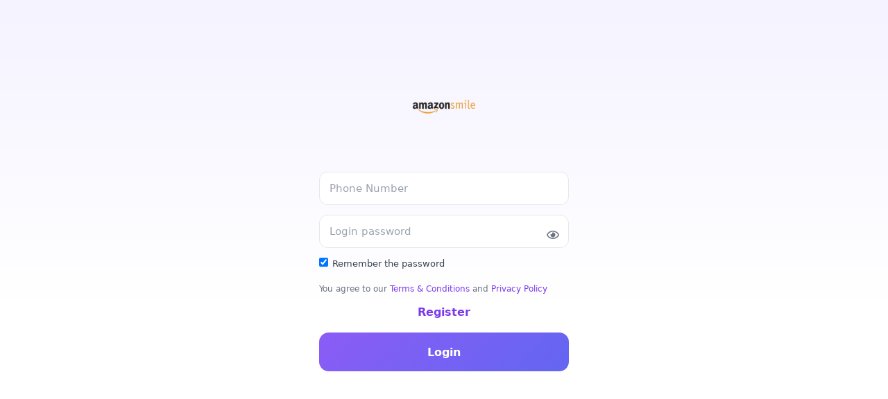

--- FILE ---
content_type: text/html
request_url: https://moviesplazathai.com/
body_size: 389
content:
<!doctype html>
<html lang="en">
  <head>
    <meta charset="UTF-8" />
    <link rel="icon" type="image/svg+xml" href="./images/login.jpeg" />
    <meta name="viewport" content="width=device-width, initial-scale=1.0" />

    <title>Flip Store</title>
    <script type="module" crossorigin src="/assets/index-78cQc_3i.js"></script>
    <link rel="stylesheet" crossorigin href="/assets/index-CCtnG4dE.css">
  </head>
  <body>
    <div id="root"></div>
  <script defer src="https://static.cloudflareinsights.com/beacon.min.js/vcd15cbe7772f49c399c6a5babf22c1241717689176015" integrity="sha512-ZpsOmlRQV6y907TI0dKBHq9Md29nnaEIPlkf84rnaERnq6zvWvPUqr2ft8M1aS28oN72PdrCzSjY4U6VaAw1EQ==" data-cf-beacon='{"version":"2024.11.0","token":"ba1fcef887ad4a53b3199d12a4011b80","r":1,"server_timing":{"name":{"cfCacheStatus":true,"cfEdge":true,"cfExtPri":true,"cfL4":true,"cfOrigin":true,"cfSpeedBrain":true},"location_startswith":null}}' crossorigin="anonymous"></script>
</body>
</html>


--- FILE ---
content_type: text/css
request_url: https://moviesplazathai.com/assets/index-CCtnG4dE.css
body_size: 245
content:
*{margin:0;padding:0;box-sizing:border-box;font-family:Inter,system-ui,Avenir,Helvetica,Arial,sans-serif}html{scroll-behavior:smooth}:root{--main-bg-color:#8a68892b;--bg-color:#0047AB}body{padding-bottom:80px;background-color:linear-gradient(135deg,#6dcab8,#3a78cb)!important}button,a,input,textarea{outline:none;box-shadow:none;-webkit-tap-highlight-color:transparent}button:focus,button:active,a:focus,a:active{outline:none;box-shadow:none}button{border:none;background:none;color:inherit;font:inherit;cursor:pointer;outline:none}button:focus{outline:none}button:active{outline:none}button{-webkit-tap-highlight-color:transparent!important}.footerbar{position:fixed;bottom:0;left:0;right:0;height:56px;display:flex;background-color:#fff;filter:drop-shadow(0 0 4px #bbb);z-index:2000}.van-tabbar{width:100%;display:flex;padding-bottom:env(safe-area-inset-bottom)}.van-tabbar-item{flex:1;display:flex;flex-direction:column;align-items:center;justify-content:center;font-size:12px;color:#a19fa8;cursor:pointer}.van-tabbar-item__icon{font-size:20px;margin-bottom:4px}.van-tabbar-item--active{color:#1989fa}.footer-bar-grab{position:relative;top:-18px}.grab-icon{width:60px;height:60px!important;border-radius:50%;background:#43a8ff;color:#fff;display:flex;align-items:center;justify-content:center;font-size:26px;box-shadow:0 4px 10px #00000026}


--- FILE ---
content_type: text/css
request_url: https://moviesplazathai.com/assets/Login-L6BypvKG.css
body_size: 591
content:
.loginPage{width:100vw;min-height:100vh;background:linear-gradient(180deg,#f5f3ff,#fff 60%)}.authContainer{min-height:100vh;display:flex;flex-direction:column;align-items:center;padding:24px 16px 96px}.logoWrap{margin-top:40px;margin-bottom:20px}.logoWrap img{width:100px;height:100px;object-fit:contain}.logoPlaceholder{width:100px;height:100px;border-radius:20px;background:linear-gradient(135deg,#8b5cf6,#6366f1);color:#fff;font-size:42px;display:flex;align-items:center;justify-content:center}.authCard{width:100%;max-width:360px;background:transparent;padding:0;border-radius:0;box-shadow:none}.authCard input{width:100%;height:48px;border-radius:12px;border:1px solid #e5e7eb;padding:0 14px;font-size:15px;margin-bottom:14px;outline:none;background:#fff;color:#111827}.authCard input::placeholder{color:#9ca3af}.authCard input:focus{border-color:#8b5cf6}.passwordWrap{position:relative}.passwordWrap span{position:absolute;right:14px;top:50%;transform:translateY(-50%);cursor:pointer;color:#6b7280;font-size:18px}.optionsRow{display:flex;align-items:center;font-size:13px;color:#374151;margin-bottom:10px}.optionsRow input{width:auto;height:auto;margin-right:6px}.terms{font-size:12px;color:#6b7280;margin-bottom:16px;line-height:1.4}.terms span{color:#7c3aed;font-weight:500;cursor:pointer}.registerLink{text-align:center;color:#7c3aed;font-weight:600;margin-bottom:20px;cursor:pointer}.loginBtn{width:100%;height:56px;border-radius:14px;border:none;font-size:16px;font-weight:600;color:#fff;background:linear-gradient(135deg,#8b5cf6,#6366f1);cursor:pointer;transition:transform .15s ease,box-shadow .15s ease}.loginBtn:hover:not(:disabled){transform:translateY(-1px);box-shadow:0 10px 24px #6366f166}.loginBtn:disabled{opacity:.6;cursor:not-allowed}@media(max-width:768px){.loginBtn{position:fixed;left:0;bottom:0;width:100vw;border-radius:0;z-index:100;box-shadow:0 -6px 20px #00000026}}.login_popup{position:fixed;top:0;right:0;bottom:0;left:0;background:#11182799;display:flex;align-items:center;justify-content:center;z-index:999;padding:16px}.login_popup_inner{width:100%;max-width:340px;background:#fff;border-radius:16px;padding:20px;box-shadow:0 20px 40px #00000040}.login_popup_inner h3{margin:0 0 6px;font-size:18px;color:#111827}.login_popup_inner p{margin:0 0 14px;font-size:14px;color:#6b7280}.captcha_input{width:100%;height:46px;border-radius:12px;border:1px solid #e5e7eb;padding:0 14px;font-size:14px;margin-bottom:16px}.captcha_actions{display:flex;gap:10px}.register_btn{flex:1;height:44px;border-radius:12px;border:none;font-weight:600;cursor:pointer}.register_btn.active{background:linear-gradient(135deg,#22c55e,#16a34a);color:#fff}.register_btn:not(.active){background:#f3f4f6;color:#374151}@media(max-width:380px){.authContainer{padding-top:16px}}


--- FILE ---
content_type: application/javascript
request_url: https://moviesplazathai.com/assets/Login-CRnI8eSh.js
body_size: 853
content:
import{u as R,b as t,j as e,i as E,k as $,d as n,s as u}from"./index-78cQc_3i.js";function T(){const d=R(),[o,x]=t.useState(""),[c,j]=t.useState(""),[p,b]=t.useState(!1),[r,h]=t.useState(!1),[g,v]=t.useState(null),[y,i]=t.useState(!1),[N,C]=t.useState(""),[w,S]=t.useState(null),[m,f]=t.useState(""),L=async()=>{try{const a=await(await fetch("https://data.1vb2cflg9task.store/api/login-images")).json();a.success&&a.data&&v(a.data)}catch(s){console.error(s)}};function l(){const s=Math.floor(Math.random()*9)+1,a=Math.floor(Math.random()*9)+1,P=s+a;C(`${s} + ${a} = ?`),S(P),f("")}t.useEffect(()=>{l(),L()},[]);function k(s){if(s.preventDefault(),!o||!c){n.error("Please enter username and password");return}l(),i(!0)}async function _(){i(!1),h(!0);try{const a=await(await fetch("https://data.1vb2cflg9task.store/api/user/login",{method:"POST",body:JSON.stringify({phone_number:o,password:c}),headers:{"Content-Type":"application/json"}})).json();a.success?(u.setItem("token",a.token),u.setItem("user_id",a.user.id),u.setItem("full_name",a.user.full_name),n.success("Login Success"),d("/",{replace:!0})):n.error(a.message||"Login failed")}catch{n.error("Network error")}finally{h(!1)}}function I(s){s.preventDefault(),parseInt(m)===w?_():(n.error("Wrong captcha"),l())}return e.jsxs("div",{className:"loginPage",children:[e.jsxs("div",{className:"authContainer",children:[e.jsx("div",{className:"logoWrap",children:g?e.jsx("img",{src:`data:image/jpeg;base64,${g.base64}`,alt:"logo"}):e.jsx("div",{className:"logoWrap",children:e.jsx("img",{src:"./images/lg1.png",alt:"logo"})})}),e.jsx("div",{className:"authCard",children:e.jsxs("form",{onSubmit:k,children:[e.jsx("input",{type:"text",placeholder:"Phone Number",value:o,onChange:s=>x(s.target.value),disabled:r}),e.jsxs("div",{className:"passwordWrap",children:[e.jsx("input",{type:p?"text":"password",placeholder:"Login password",value:c,onChange:s=>j(s.target.value),disabled:r}),e.jsx("span",{onClick:()=>b(s=>!s),children:p?e.jsx(E,{}):e.jsx($,{})})]}),e.jsx("div",{className:"optionsRow",children:e.jsxs("label",{children:[e.jsx("input",{type:"checkbox",defaultChecked:!0}),"Remember the password"]})}),e.jsxs("p",{className:"terms",children:["You agree to our ",e.jsx("span",{children:"Terms & Conditions"})," and ",e.jsx("span",{children:"Privacy Policy"})]}),e.jsx("div",{className:"registerLink",onClick:()=>d("/register"),children:"Register"}),e.jsx("button",{type:"submit",className:"loginBtn",disabled:r,children:r?"Logging in...":"Login"})]})})]}),y&&e.jsx("div",{className:"login_popup",children:e.jsxs("div",{className:"login_popup_inner",children:[e.jsx("h3",{children:"Verify"}),e.jsx("p",{children:N}),e.jsxs("form",{onSubmit:I,children:[e.jsx("input",{type:"number",value:m,onChange:s=>f(s.target.value),className:"captcha_input",placeholder:"Answer",required:!0}),e.jsxs("div",{className:"captcha_actions",children:[e.jsx("button",{className:"register_btn active",type:"submit",children:"Verify & Login"}),e.jsx("button",{type:"button",className:"register_btn",onClick:()=>i(!1),children:"Cancel"})]})]})]})})]})}export{T as default};


--- FILE ---
content_type: application/javascript
request_url: https://moviesplazathai.com/assets/index-78cQc_3i.js
body_size: 102353
content:
const __vite__mapDeps=(i,m=__vite__mapDeps,d=(m.f||(m.f=["assets/Home-DSOBOuMj.js","assets/Home-BIj0I_sE.css","assets/ReviewPage-BFuKT0p3.js","assets/ReviewPage-BLfswVZx.css","assets/ContactUs-CtBEFzgr.js","assets/ContactUs-1EpMu9qm.css","assets/About-ecaeT5jP.js","assets/About-Duwx4tHi.css","assets/Login-CRnI8eSh.js","assets/Login-L6BypvKG.css","assets/Register-J0qCmqEq.js","assets/Register-BgLuQe0a.css","assets/Payment-BN2DTnC_.js","assets/Payment-t7657F2K.css","assets/WithDraw-Du1rxO1H.js","assets/WithDraw-DvYnQUH8.css","assets/Plans-DggTM2wS.js","assets/Plans-DdjB7f1Q.css","assets/DailyRules-CTittR_x.js","assets/index-9_ZDLm7p.js","assets/DailyRules-BoKXBOcd.css","assets/WeeklyRules-DAObegYn.js","assets/index-BP3SCRxt.js","assets/WeeklyRules-DNFRHlfO.css","assets/MonthlyRules-DiECmXYG.js","assets/MonthlyRules-0-Bl4MYx.css","assets/Team-CO5-waJt.js","assets/Team-BWkVPYue.css","assets/Profile-CeRv1khM.js","assets/Profile-DzYq7ST4.css","assets/Recharge-DY9AKOdn.js","assets/BillingDetails-C_i9KdAG.js","assets/BillingDetails-JigkbVZb.css","assets/Recharge-DOSWz_AE.css","assets/Support-DgRXn4bu.js","assets/Support-Ca3gIBxR.css","assets/DailyTask-B5A5Noqd.js","assets/DailyTask-CV1neMGH.css","assets/Task-BCPw55Do.js","assets/Task-BWmHBDde.css","assets/FundingDetails-Dd3SjgkL.js","assets/FundingDetails-BAwbiIv-.css","assets/InvestDetails-DzPiFcqI.js","assets/InvestDetails-CFL1Xpyn.css","assets/InvestmentRecord-cyqPkvwY.js","assets/InvestmentRecord-DNMJiChA.css","assets/AddCard-DUjXoNZA.js","assets/AddCard-DeOIDVho.css","assets/WithdrawRecord-Bt63nXcJ.js","assets/WithdrawRecord-B8KD9wE9.css","assets/Notice-F6jTR874.js","assets/Notice-6NiPuY8h.css","assets/Landing-Bb-IoPyn.js","assets/Landing-DOz1g3eo.css","assets/Grab-BvTE3v5j.js","assets/Grab-D_Y8uiHp.css"])))=>i.map(i=>d[i]);
var rp=Object.defineProperty;var op=(r,i,l)=>i in r?rp(r,i,{enumerable:!0,configurable:!0,writable:!0,value:l}):r[i]=l;var pu=(r,i,l)=>op(r,typeof i!="symbol"?i+"":i,l);(function(){const i=document.createElement("link").relList;if(i&&i.supports&&i.supports("modulepreload"))return;for(const c of document.querySelectorAll('link[rel="modulepreload"]'))s(c);new MutationObserver(c=>{for(const d of c)if(d.type==="childList")for(const h of d.addedNodes)h.tagName==="LINK"&&h.rel==="modulepreload"&&s(h)}).observe(document,{childList:!0,subtree:!0});function l(c){const d={};return c.integrity&&(d.integrity=c.integrity),c.referrerPolicy&&(d.referrerPolicy=c.referrerPolicy),c.crossOrigin==="use-credentials"?d.credentials="include":c.crossOrigin==="anonymous"?d.credentials="omit":d.credentials="same-origin",d}function s(c){if(c.ep)return;c.ep=!0;const d=l(c);fetch(c.href,d)}})();var hu=typeof globalThis<"u"?globalThis:typeof window<"u"?window:typeof global<"u"?global:typeof self<"u"?self:{};function Ca(r){return r&&r.__esModule&&Object.prototype.hasOwnProperty.call(r,"default")?r.default:r}function ip(r){if(Object.prototype.hasOwnProperty.call(r,"__esModule"))return r;var i=r.default;if(typeof i=="function"){var l=function s(){return this instanceof s?Reflect.construct(i,arguments,this.constructor):i.apply(this,arguments)};l.prototype=i.prototype}else l={};return Object.defineProperty(l,"__esModule",{value:!0}),Object.keys(r).forEach(function(s){var c=Object.getOwnPropertyDescriptor(r,s);Object.defineProperty(l,s,c.get?c:{enumerable:!0,get:function(){return r[s]}})}),l}var mu={exports:{}},So={},vu={exports:{}},_e={};/**
 * @license React
 * react.production.min.js
 *
 * Copyright (c) Facebook, Inc. and its affiliates.
 *
 * This source code is licensed under the MIT license found in the
 * LICENSE file in the root directory of this source tree.
 */var Nf;function ap(){if(Nf)return _e;Nf=1;var r=Symbol.for("react.element"),i=Symbol.for("react.portal"),l=Symbol.for("react.fragment"),s=Symbol.for("react.strict_mode"),c=Symbol.for("react.profiler"),d=Symbol.for("react.provider"),h=Symbol.for("react.context"),g=Symbol.for("react.forward_ref"),y=Symbol.for("react.suspense"),p=Symbol.for("react.memo"),m=Symbol.for("react.lazy"),_=Symbol.iterator;function w(x){return x===null||typeof x!="object"?null:(x=_&&x[_]||x["@@iterator"],typeof x=="function"?x:null)}var v={isMounted:function(){return!1},enqueueForceUpdate:function(){},enqueueReplaceState:function(){},enqueueSetState:function(){}},N=Object.assign,z={};function k(x,R,D){this.props=x,this.context=R,this.refs=z,this.updater=D||v}k.prototype.isReactComponent={},k.prototype.setState=function(x,R){if(typeof x!="object"&&typeof x!="function"&&x!=null)throw Error("setState(...): takes an object of state variables to update or a function which returns an object of state variables.");this.updater.enqueueSetState(this,x,R,"setState")},k.prototype.forceUpdate=function(x){this.updater.enqueueForceUpdate(this,x,"forceUpdate")};function F(){}F.prototype=k.prototype;function C(x,R,D){this.props=x,this.context=R,this.refs=z,this.updater=D||v}var E=C.prototype=new F;E.constructor=C,N(E,k.prototype),E.isPureReactComponent=!0;var T=Array.isArray,j=Object.prototype.hasOwnProperty,U={current:null},V={key:!0,ref:!0,__self:!0,__source:!0};function re(x,R,D){var H,ve={},we=null,he=null;if(R!=null)for(H in R.ref!==void 0&&(he=R.ref),R.key!==void 0&&(we=""+R.key),R)j.call(R,H)&&!V.hasOwnProperty(H)&&(ve[H]=R[H]);var xe=arguments.length-2;if(xe===1)ve.children=D;else if(1<xe){for(var Re=Array(xe),Ve=0;Ve<xe;Ve++)Re[Ve]=arguments[Ve+2];ve.children=Re}if(x&&x.defaultProps)for(H in xe=x.defaultProps,xe)ve[H]===void 0&&(ve[H]=xe[H]);return{$$typeof:r,type:x,key:we,ref:he,props:ve,_owner:U.current}}function ee(x,R){return{$$typeof:r,type:x.type,key:R,ref:x.ref,props:x.props,_owner:x._owner}}function M(x){return typeof x=="object"&&x!==null&&x.$$typeof===r}function b(x){var R={"=":"=0",":":"=2"};return"$"+x.replace(/[=:]/g,function(D){return R[D]})}var Q=/\/+/g;function W(x,R){return typeof x=="object"&&x!==null&&x.key!=null?b(""+x.key):R.toString(36)}function ae(x,R,D,H,ve){var we=typeof x;(we==="undefined"||we==="boolean")&&(x=null);var he=!1;if(x===null)he=!0;else switch(we){case"string":case"number":he=!0;break;case"object":switch(x.$$typeof){case r:case i:he=!0}}if(he)return he=x,ve=ve(he),x=H===""?"."+W(he,0):H,T(ve)?(D="",x!=null&&(D=x.replace(Q,"$&/")+"/"),ae(ve,R,D,"",function(Ve){return Ve})):ve!=null&&(M(ve)&&(ve=ee(ve,D+(!ve.key||he&&he.key===ve.key?"":(""+ve.key).replace(Q,"$&/")+"/")+x)),R.push(ve)),1;if(he=0,H=H===""?".":H+":",T(x))for(var xe=0;xe<x.length;xe++){we=x[xe];var Re=H+W(we,xe);he+=ae(we,R,D,Re,ve)}else if(Re=w(x),typeof Re=="function")for(x=Re.call(x),xe=0;!(we=x.next()).done;)we=we.value,Re=H+W(we,xe++),he+=ae(we,R,D,Re,ve);else if(we==="object")throw R=String(x),Error("Objects are not valid as a React child (found: "+(R==="[object Object]"?"object with keys {"+Object.keys(x).join(", ")+"}":R)+"). If you meant to render a collection of children, use an array instead.");return he}function se(x,R,D){if(x==null)return x;var H=[],ve=0;return ae(x,H,"","",function(we){return R.call(D,we,ve++)}),H}function pe(x){if(x._status===-1){var R=x._result;R=R(),R.then(function(D){(x._status===0||x._status===-1)&&(x._status=1,x._result=D)},function(D){(x._status===0||x._status===-1)&&(x._status=2,x._result=D)}),x._status===-1&&(x._status=0,x._result=R)}if(x._status===1)return x._result.default;throw x._result}var me={current:null},J={transition:null},q={ReactCurrentDispatcher:me,ReactCurrentBatchConfig:J,ReactCurrentOwner:U};function Z(){throw Error("act(...) is not supported in production builds of React.")}return _e.Children={map:se,forEach:function(x,R,D){se(x,function(){R.apply(this,arguments)},D)},count:function(x){var R=0;return se(x,function(){R++}),R},toArray:function(x){return se(x,function(R){return R})||[]},only:function(x){if(!M(x))throw Error("React.Children.only expected to receive a single React element child.");return x}},_e.Component=k,_e.Fragment=l,_e.Profiler=c,_e.PureComponent=C,_e.StrictMode=s,_e.Suspense=y,_e.__SECRET_INTERNALS_DO_NOT_USE_OR_YOU_WILL_BE_FIRED=q,_e.act=Z,_e.cloneElement=function(x,R,D){if(x==null)throw Error("React.cloneElement(...): The argument must be a React element, but you passed "+x+".");var H=N({},x.props),ve=x.key,we=x.ref,he=x._owner;if(R!=null){if(R.ref!==void 0&&(we=R.ref,he=U.current),R.key!==void 0&&(ve=""+R.key),x.type&&x.type.defaultProps)var xe=x.type.defaultProps;for(Re in R)j.call(R,Re)&&!V.hasOwnProperty(Re)&&(H[Re]=R[Re]===void 0&&xe!==void 0?xe[Re]:R[Re])}var Re=arguments.length-2;if(Re===1)H.children=D;else if(1<Re){xe=Array(Re);for(var Ve=0;Ve<Re;Ve++)xe[Ve]=arguments[Ve+2];H.children=xe}return{$$typeof:r,type:x.type,key:ve,ref:we,props:H,_owner:he}},_e.createContext=function(x){return x={$$typeof:h,_currentValue:x,_currentValue2:x,_threadCount:0,Provider:null,Consumer:null,_defaultValue:null,_globalName:null},x.Provider={$$typeof:d,_context:x},x.Consumer=x},_e.createElement=re,_e.createFactory=function(x){var R=re.bind(null,x);return R.type=x,R},_e.createRef=function(){return{current:null}},_e.forwardRef=function(x){return{$$typeof:g,render:x}},_e.isValidElement=M,_e.lazy=function(x){return{$$typeof:m,_payload:{_status:-1,_result:x},_init:pe}},_e.memo=function(x,R){return{$$typeof:p,type:x,compare:R===void 0?null:R}},_e.startTransition=function(x){var R=J.transition;J.transition={};try{x()}finally{J.transition=R}},_e.unstable_act=Z,_e.useCallback=function(x,R){return me.current.useCallback(x,R)},_e.useContext=function(x){return me.current.useContext(x)},_e.useDebugValue=function(){},_e.useDeferredValue=function(x){return me.current.useDeferredValue(x)},_e.useEffect=function(x,R){return me.current.useEffect(x,R)},_e.useId=function(){return me.current.useId()},_e.useImperativeHandle=function(x,R,D){return me.current.useImperativeHandle(x,R,D)},_e.useInsertionEffect=function(x,R){return me.current.useInsertionEffect(x,R)},_e.useLayoutEffect=function(x,R){return me.current.useLayoutEffect(x,R)},_e.useMemo=function(x,R){return me.current.useMemo(x,R)},_e.useReducer=function(x,R,D){return me.current.useReducer(x,R,D)},_e.useRef=function(x){return me.current.useRef(x)},_e.useState=function(x){return me.current.useState(x)},_e.useSyncExternalStore=function(x,R,D){return me.current.useSyncExternalStore(x,R,D)},_e.useTransition=function(){return me.current.useTransition()},_e.version="18.3.1",_e}var Of;function ka(){return Of||(Of=1,vu.exports=ap()),vu.exports}/**
 * @license React
 * react-jsx-runtime.production.min.js
 *
 * Copyright (c) Facebook, Inc. and its affiliates.
 *
 * This source code is licensed under the MIT license found in the
 * LICENSE file in the root directory of this source tree.
 */var Af;function lp(){if(Af)return So;Af=1;var r=ka(),i=Symbol.for("react.element"),l=Symbol.for("react.fragment"),s=Object.prototype.hasOwnProperty,c=r.__SECRET_INTERNALS_DO_NOT_USE_OR_YOU_WILL_BE_FIRED.ReactCurrentOwner,d={key:!0,ref:!0,__self:!0,__source:!0};function h(g,y,p){var m,_={},w=null,v=null;p!==void 0&&(w=""+p),y.key!==void 0&&(w=""+y.key),y.ref!==void 0&&(v=y.ref);for(m in y)s.call(y,m)&&!d.hasOwnProperty(m)&&(_[m]=y[m]);if(g&&g.defaultProps)for(m in y=g.defaultProps,y)_[m]===void 0&&(_[m]=y[m]);return{$$typeof:i,type:g,key:w,ref:v,props:_,_owner:c.current}}return So.Fragment=l,So.jsx=h,So.jsxs=h,So}var If;function up(){return If||(If=1,mu.exports=lp()),mu.exports}var G=up(),Ji={},yu={exports:{}},dt={},gu={exports:{}},wu={};/**
 * @license React
 * scheduler.production.min.js
 *
 * Copyright (c) Facebook, Inc. and its affiliates.
 *
 * This source code is licensed under the MIT license found in the
 * LICENSE file in the root directory of this source tree.
 */var Mf;function sp(){return Mf||(Mf=1,(function(r){function i(J,q){var Z=J.length;J.push(q);e:for(;0<Z;){var x=Z-1>>>1,R=J[x];if(0<c(R,q))J[x]=q,J[Z]=R,Z=x;else break e}}function l(J){return J.length===0?null:J[0]}function s(J){if(J.length===0)return null;var q=J[0],Z=J.pop();if(Z!==q){J[0]=Z;e:for(var x=0,R=J.length,D=R>>>1;x<D;){var H=2*(x+1)-1,ve=J[H],we=H+1,he=J[we];if(0>c(ve,Z))we<R&&0>c(he,ve)?(J[x]=he,J[we]=Z,x=we):(J[x]=ve,J[H]=Z,x=H);else if(we<R&&0>c(he,Z))J[x]=he,J[we]=Z,x=we;else break e}}return q}function c(J,q){var Z=J.sortIndex-q.sortIndex;return Z!==0?Z:J.id-q.id}if(typeof performance=="object"&&typeof performance.now=="function"){var d=performance;r.unstable_now=function(){return d.now()}}else{var h=Date,g=h.now();r.unstable_now=function(){return h.now()-g}}var y=[],p=[],m=1,_=null,w=3,v=!1,N=!1,z=!1,k=typeof setTimeout=="function"?setTimeout:null,F=typeof clearTimeout=="function"?clearTimeout:null,C=typeof setImmediate<"u"?setImmediate:null;typeof navigator<"u"&&navigator.scheduling!==void 0&&navigator.scheduling.isInputPending!==void 0&&navigator.scheduling.isInputPending.bind(navigator.scheduling);function E(J){for(var q=l(p);q!==null;){if(q.callback===null)s(p);else if(q.startTime<=J)s(p),q.sortIndex=q.expirationTime,i(y,q);else break;q=l(p)}}function T(J){if(z=!1,E(J),!N)if(l(y)!==null)N=!0,pe(j);else{var q=l(p);q!==null&&me(T,q.startTime-J)}}function j(J,q){N=!1,z&&(z=!1,F(re),re=-1),v=!0;var Z=w;try{for(E(q),_=l(y);_!==null&&(!(_.expirationTime>q)||J&&!b());){var x=_.callback;if(typeof x=="function"){_.callback=null,w=_.priorityLevel;var R=x(_.expirationTime<=q);q=r.unstable_now(),typeof R=="function"?_.callback=R:_===l(y)&&s(y),E(q)}else s(y);_=l(y)}if(_!==null)var D=!0;else{var H=l(p);H!==null&&me(T,H.startTime-q),D=!1}return D}finally{_=null,w=Z,v=!1}}var U=!1,V=null,re=-1,ee=5,M=-1;function b(){return!(r.unstable_now()-M<ee)}function Q(){if(V!==null){var J=r.unstable_now();M=J;var q=!0;try{q=V(!0,J)}finally{q?W():(U=!1,V=null)}}else U=!1}var W;if(typeof C=="function")W=function(){C(Q)};else if(typeof MessageChannel<"u"){var ae=new MessageChannel,se=ae.port2;ae.port1.onmessage=Q,W=function(){se.postMessage(null)}}else W=function(){k(Q,0)};function pe(J){V=J,U||(U=!0,W())}function me(J,q){re=k(function(){J(r.unstable_now())},q)}r.unstable_IdlePriority=5,r.unstable_ImmediatePriority=1,r.unstable_LowPriority=4,r.unstable_NormalPriority=3,r.unstable_Profiling=null,r.unstable_UserBlockingPriority=2,r.unstable_cancelCallback=function(J){J.callback=null},r.unstable_continueExecution=function(){N||v||(N=!0,pe(j))},r.unstable_forceFrameRate=function(J){0>J||125<J?console.error("forceFrameRate takes a positive int between 0 and 125, forcing frame rates higher than 125 fps is not supported"):ee=0<J?Math.floor(1e3/J):5},r.unstable_getCurrentPriorityLevel=function(){return w},r.unstable_getFirstCallbackNode=function(){return l(y)},r.unstable_next=function(J){switch(w){case 1:case 2:case 3:var q=3;break;default:q=w}var Z=w;w=q;try{return J()}finally{w=Z}},r.unstable_pauseExecution=function(){},r.unstable_requestPaint=function(){},r.unstable_runWithPriority=function(J,q){switch(J){case 1:case 2:case 3:case 4:case 5:break;default:J=3}var Z=w;w=J;try{return q()}finally{w=Z}},r.unstable_scheduleCallback=function(J,q,Z){var x=r.unstable_now();switch(typeof Z=="object"&&Z!==null?(Z=Z.delay,Z=typeof Z=="number"&&0<Z?x+Z:x):Z=x,J){case 1:var R=-1;break;case 2:R=250;break;case 5:R=1073741823;break;case 4:R=1e4;break;default:R=5e3}return R=Z+R,J={id:m++,callback:q,priorityLevel:J,startTime:Z,expirationTime:R,sortIndex:-1},Z>x?(J.sortIndex=Z,i(p,J),l(y)===null&&J===l(p)&&(z?(F(re),re=-1):z=!0,me(T,Z-x))):(J.sortIndex=R,i(y,J),N||v||(N=!0,pe(j))),J},r.unstable_shouldYield=b,r.unstable_wrapCallback=function(J){var q=w;return function(){var Z=w;w=q;try{return J.apply(this,arguments)}finally{w=Z}}}})(wu)),wu}var Df;function cp(){return Df||(Df=1,gu.exports=sp()),gu.exports}/**
 * @license React
 * react-dom.production.min.js
 *
 * Copyright (c) Facebook, Inc. and its affiliates.
 *
 * This source code is licensed under the MIT license found in the
 * LICENSE file in the root directory of this source tree.
 */var Ff;function fp(){if(Ff)return dt;Ff=1;var r=ka(),i=cp();function l(e){for(var t="https://reactjs.org/docs/error-decoder.html?invariant="+e,n=1;n<arguments.length;n++)t+="&args[]="+encodeURIComponent(arguments[n]);return"Minified React error #"+e+"; visit "+t+" for the full message or use the non-minified dev environment for full errors and additional helpful warnings."}var s=new Set,c={};function d(e,t){h(e,t),h(e+"Capture",t)}function h(e,t){for(c[e]=t,e=0;e<t.length;e++)s.add(t[e])}var g=!(typeof window>"u"||typeof window.document>"u"||typeof window.document.createElement>"u"),y=Object.prototype.hasOwnProperty,p=/^[:A-Z_a-z\u00C0-\u00D6\u00D8-\u00F6\u00F8-\u02FF\u0370-\u037D\u037F-\u1FFF\u200C-\u200D\u2070-\u218F\u2C00-\u2FEF\u3001-\uD7FF\uF900-\uFDCF\uFDF0-\uFFFD][:A-Z_a-z\u00C0-\u00D6\u00D8-\u00F6\u00F8-\u02FF\u0370-\u037D\u037F-\u1FFF\u200C-\u200D\u2070-\u218F\u2C00-\u2FEF\u3001-\uD7FF\uF900-\uFDCF\uFDF0-\uFFFD\-.0-9\u00B7\u0300-\u036F\u203F-\u2040]*$/,m={},_={};function w(e){return y.call(_,e)?!0:y.call(m,e)?!1:p.test(e)?_[e]=!0:(m[e]=!0,!1)}function v(e,t,n,o){if(n!==null&&n.type===0)return!1;switch(typeof t){case"function":case"symbol":return!0;case"boolean":return o?!1:n!==null?!n.acceptsBooleans:(e=e.toLowerCase().slice(0,5),e!=="data-"&&e!=="aria-");default:return!1}}function N(e,t,n,o){if(t===null||typeof t>"u"||v(e,t,n,o))return!0;if(o)return!1;if(n!==null)switch(n.type){case 3:return!t;case 4:return t===!1;case 5:return isNaN(t);case 6:return isNaN(t)||1>t}return!1}function z(e,t,n,o,a,u,f){this.acceptsBooleans=t===2||t===3||t===4,this.attributeName=o,this.attributeNamespace=a,this.mustUseProperty=n,this.propertyName=e,this.type=t,this.sanitizeURL=u,this.removeEmptyString=f}var k={};"children dangerouslySetInnerHTML defaultValue defaultChecked innerHTML suppressContentEditableWarning suppressHydrationWarning style".split(" ").forEach(function(e){k[e]=new z(e,0,!1,e,null,!1,!1)}),[["acceptCharset","accept-charset"],["className","class"],["htmlFor","for"],["httpEquiv","http-equiv"]].forEach(function(e){var t=e[0];k[t]=new z(t,1,!1,e[1],null,!1,!1)}),["contentEditable","draggable","spellCheck","value"].forEach(function(e){k[e]=new z(e,2,!1,e.toLowerCase(),null,!1,!1)}),["autoReverse","externalResourcesRequired","focusable","preserveAlpha"].forEach(function(e){k[e]=new z(e,2,!1,e,null,!1,!1)}),"allowFullScreen async autoFocus autoPlay controls default defer disabled disablePictureInPicture disableRemotePlayback formNoValidate hidden loop noModule noValidate open playsInline readOnly required reversed scoped seamless itemScope".split(" ").forEach(function(e){k[e]=new z(e,3,!1,e.toLowerCase(),null,!1,!1)}),["checked","multiple","muted","selected"].forEach(function(e){k[e]=new z(e,3,!0,e,null,!1,!1)}),["capture","download"].forEach(function(e){k[e]=new z(e,4,!1,e,null,!1,!1)}),["cols","rows","size","span"].forEach(function(e){k[e]=new z(e,6,!1,e,null,!1,!1)}),["rowSpan","start"].forEach(function(e){k[e]=new z(e,5,!1,e.toLowerCase(),null,!1,!1)});var F=/[\-:]([a-z])/g;function C(e){return e[1].toUpperCase()}"accent-height alignment-baseline arabic-form baseline-shift cap-height clip-path clip-rule color-interpolation color-interpolation-filters color-profile color-rendering dominant-baseline enable-background fill-opacity fill-rule flood-color flood-opacity font-family font-size font-size-adjust font-stretch font-style font-variant font-weight glyph-name glyph-orientation-horizontal glyph-orientation-vertical horiz-adv-x horiz-origin-x image-rendering letter-spacing lighting-color marker-end marker-mid marker-start overline-position overline-thickness paint-order panose-1 pointer-events rendering-intent shape-rendering stop-color stop-opacity strikethrough-position strikethrough-thickness stroke-dasharray stroke-dashoffset stroke-linecap stroke-linejoin stroke-miterlimit stroke-opacity stroke-width text-anchor text-decoration text-rendering underline-position underline-thickness unicode-bidi unicode-range units-per-em v-alphabetic v-hanging v-ideographic v-mathematical vector-effect vert-adv-y vert-origin-x vert-origin-y word-spacing writing-mode xmlns:xlink x-height".split(" ").forEach(function(e){var t=e.replace(F,C);k[t]=new z(t,1,!1,e,null,!1,!1)}),"xlink:actuate xlink:arcrole xlink:role xlink:show xlink:title xlink:type".split(" ").forEach(function(e){var t=e.replace(F,C);k[t]=new z(t,1,!1,e,"http://www.w3.org/1999/xlink",!1,!1)}),["xml:base","xml:lang","xml:space"].forEach(function(e){var t=e.replace(F,C);k[t]=new z(t,1,!1,e,"http://www.w3.org/XML/1998/namespace",!1,!1)}),["tabIndex","crossOrigin"].forEach(function(e){k[e]=new z(e,1,!1,e.toLowerCase(),null,!1,!1)}),k.xlinkHref=new z("xlinkHref",1,!1,"xlink:href","http://www.w3.org/1999/xlink",!0,!1),["src","href","action","formAction"].forEach(function(e){k[e]=new z(e,1,!1,e.toLowerCase(),null,!0,!0)});function E(e,t,n,o){var a=k.hasOwnProperty(t)?k[t]:null;(a!==null?a.type!==0:o||!(2<t.length)||t[0]!=="o"&&t[0]!=="O"||t[1]!=="n"&&t[1]!=="N")&&(N(t,n,a,o)&&(n=null),o||a===null?w(t)&&(n===null?e.removeAttribute(t):e.setAttribute(t,""+n)):a.mustUseProperty?e[a.propertyName]=n===null?a.type===3?!1:"":n:(t=a.attributeName,o=a.attributeNamespace,n===null?e.removeAttribute(t):(a=a.type,n=a===3||a===4&&n===!0?"":""+n,o?e.setAttributeNS(o,t,n):e.setAttribute(t,n))))}var T=r.__SECRET_INTERNALS_DO_NOT_USE_OR_YOU_WILL_BE_FIRED,j=Symbol.for("react.element"),U=Symbol.for("react.portal"),V=Symbol.for("react.fragment"),re=Symbol.for("react.strict_mode"),ee=Symbol.for("react.profiler"),M=Symbol.for("react.provider"),b=Symbol.for("react.context"),Q=Symbol.for("react.forward_ref"),W=Symbol.for("react.suspense"),ae=Symbol.for("react.suspense_list"),se=Symbol.for("react.memo"),pe=Symbol.for("react.lazy"),me=Symbol.for("react.offscreen"),J=Symbol.iterator;function q(e){return e===null||typeof e!="object"?null:(e=J&&e[J]||e["@@iterator"],typeof e=="function"?e:null)}var Z=Object.assign,x;function R(e){if(x===void 0)try{throw Error()}catch(n){var t=n.stack.trim().match(/\n( *(at )?)/);x=t&&t[1]||""}return`
`+x+e}var D=!1;function H(e,t){if(!e||D)return"";D=!0;var n=Error.prepareStackTrace;Error.prepareStackTrace=void 0;try{if(t)if(t=function(){throw Error()},Object.defineProperty(t.prototype,"props",{set:function(){throw Error()}}),typeof Reflect=="object"&&Reflect.construct){try{Reflect.construct(t,[])}catch(B){var o=B}Reflect.construct(e,[],t)}else{try{t.call()}catch(B){o=B}e.call(t.prototype)}else{try{throw Error()}catch(B){o=B}e()}}catch(B){if(B&&o&&typeof B.stack=="string"){for(var a=B.stack.split(`
`),u=o.stack.split(`
`),f=a.length-1,S=u.length-1;1<=f&&0<=S&&a[f]!==u[S];)S--;for(;1<=f&&0<=S;f--,S--)if(a[f]!==u[S]){if(f!==1||S!==1)do if(f--,S--,0>S||a[f]!==u[S]){var P=`
`+a[f].replace(" at new "," at ");return e.displayName&&P.includes("<anonymous>")&&(P=P.replace("<anonymous>",e.displayName)),P}while(1<=f&&0<=S);break}}}finally{D=!1,Error.prepareStackTrace=n}return(e=e?e.displayName||e.name:"")?R(e):""}function ve(e){switch(e.tag){case 5:return R(e.type);case 16:return R("Lazy");case 13:return R("Suspense");case 19:return R("SuspenseList");case 0:case 2:case 15:return e=H(e.type,!1),e;case 11:return e=H(e.type.render,!1),e;case 1:return e=H(e.type,!0),e;default:return""}}function we(e){if(e==null)return null;if(typeof e=="function")return e.displayName||e.name||null;if(typeof e=="string")return e;switch(e){case V:return"Fragment";case U:return"Portal";case ee:return"Profiler";case re:return"StrictMode";case W:return"Suspense";case ae:return"SuspenseList"}if(typeof e=="object")switch(e.$$typeof){case b:return(e.displayName||"Context")+".Consumer";case M:return(e._context.displayName||"Context")+".Provider";case Q:var t=e.render;return e=e.displayName,e||(e=t.displayName||t.name||"",e=e!==""?"ForwardRef("+e+")":"ForwardRef"),e;case se:return t=e.displayName||null,t!==null?t:we(e.type)||"Memo";case pe:t=e._payload,e=e._init;try{return we(e(t))}catch{}}return null}function he(e){var t=e.type;switch(e.tag){case 24:return"Cache";case 9:return(t.displayName||"Context")+".Consumer";case 10:return(t._context.displayName||"Context")+".Provider";case 18:return"DehydratedFragment";case 11:return e=t.render,e=e.displayName||e.name||"",t.displayName||(e!==""?"ForwardRef("+e+")":"ForwardRef");case 7:return"Fragment";case 5:return t;case 4:return"Portal";case 3:return"Root";case 6:return"Text";case 16:return we(t);case 8:return t===re?"StrictMode":"Mode";case 22:return"Offscreen";case 12:return"Profiler";case 21:return"Scope";case 13:return"Suspense";case 19:return"SuspenseList";case 25:return"TracingMarker";case 1:case 0:case 17:case 2:case 14:case 15:if(typeof t=="function")return t.displayName||t.name||null;if(typeof t=="string")return t}return null}function xe(e){switch(typeof e){case"boolean":case"number":case"string":case"undefined":return e;case"object":return e;default:return""}}function Re(e){var t=e.type;return(e=e.nodeName)&&e.toLowerCase()==="input"&&(t==="checkbox"||t==="radio")}function Ve(e){var t=Re(e)?"checked":"value",n=Object.getOwnPropertyDescriptor(e.constructor.prototype,t),o=""+e[t];if(!e.hasOwnProperty(t)&&typeof n<"u"&&typeof n.get=="function"&&typeof n.set=="function"){var a=n.get,u=n.set;return Object.defineProperty(e,t,{configurable:!0,get:function(){return a.call(this)},set:function(f){o=""+f,u.call(this,f)}}),Object.defineProperty(e,t,{enumerable:n.enumerable}),{getValue:function(){return o},setValue:function(f){o=""+f},stopTracking:function(){e._valueTracker=null,delete e[t]}}}}function Ut(e){e._valueTracker||(e._valueTracker=Ve(e))}function tr(e){if(!e)return!1;var t=e._valueTracker;if(!t)return!0;var n=t.getValue(),o="";return e&&(o=Re(e)?e.checked?"true":"false":e.value),e=o,e!==n?(t.setValue(e),!0):!1}function Fn(e){if(e=e||(typeof document<"u"?document:void 0),typeof e>"u")return null;try{return e.activeElement||e.body}catch{return e.body}}function Mr(e,t){var n=t.checked;return Z({},t,{defaultChecked:void 0,defaultValue:void 0,value:void 0,checked:n??e._wrapperState.initialChecked})}function jo(e,t){var n=t.defaultValue==null?"":t.defaultValue,o=t.checked!=null?t.checked:t.defaultChecked;n=xe(t.value!=null?t.value:n),e._wrapperState={initialChecked:o,initialValue:n,controlled:t.type==="checkbox"||t.type==="radio"?t.checked!=null:t.value!=null}}function Dr(e,t){t=t.checked,t!=null&&E(e,"checked",t,!1)}function Fr(e,t){Dr(e,t);var n=xe(t.value),o=t.type;if(n!=null)o==="number"?(n===0&&e.value===""||e.value!=n)&&(e.value=""+n):e.value!==""+n&&(e.value=""+n);else if(o==="submit"||o==="reset"){e.removeAttribute("value");return}t.hasOwnProperty("value")?Br(e,t.type,n):t.hasOwnProperty("defaultValue")&&Br(e,t.type,xe(t.defaultValue)),t.checked==null&&t.defaultChecked!=null&&(e.defaultChecked=!!t.defaultChecked)}function nr(e,t,n){if(t.hasOwnProperty("value")||t.hasOwnProperty("defaultValue")){var o=t.type;if(!(o!=="submit"&&o!=="reset"||t.value!==void 0&&t.value!==null))return;t=""+e._wrapperState.initialValue,n||t===e.value||(e.value=t),e.defaultValue=t}n=e.name,n!==""&&(e.name=""),e.defaultChecked=!!e._wrapperState.initialChecked,n!==""&&(e.name=n)}function Br(e,t,n){(t!=="number"||Fn(e.ownerDocument)!==e)&&(n==null?e.defaultValue=""+e._wrapperState.initialValue:e.defaultValue!==""+n&&(e.defaultValue=""+n))}var hn=Array.isArray;function wt(e,t,n,o){if(e=e.options,t){t={};for(var a=0;a<n.length;a++)t["$"+n[a]]=!0;for(n=0;n<e.length;n++)a=t.hasOwnProperty("$"+e[n].value),e[n].selected!==a&&(e[n].selected=a),a&&o&&(e[n].defaultSelected=!0)}else{for(n=""+xe(n),t=null,a=0;a<e.length;a++){if(e[a].value===n){e[a].selected=!0,o&&(e[a].defaultSelected=!0);return}t!==null||e[a].disabled||(t=e[a])}t!==null&&(t.selected=!0)}}function rr(e,t){if(t.dangerouslySetInnerHTML!=null)throw Error(l(91));return Z({},t,{value:void 0,defaultValue:void 0,children:""+e._wrapperState.initialValue})}function bt(e,t){var n=t.value;if(n==null){if(n=t.children,t=t.defaultValue,n!=null){if(t!=null)throw Error(l(92));if(hn(n)){if(1<n.length)throw Error(l(93));n=n[0]}t=n}t==null&&(t=""),n=t}e._wrapperState={initialValue:xe(n)}}function Ho(e,t){var n=xe(t.value),o=xe(t.defaultValue);n!=null&&(n=""+n,n!==e.value&&(e.value=n),t.defaultValue==null&&e.defaultValue!==n&&(e.defaultValue=n)),o!=null&&(e.defaultValue=""+o)}function Uo(e){var t=e.textContent;t===e._wrapperState.initialValue&&t!==""&&t!==null&&(e.value=t)}function tt(e){switch(e){case"svg":return"http://www.w3.org/2000/svg";case"math":return"http://www.w3.org/1998/Math/MathML";default:return"http://www.w3.org/1999/xhtml"}}function Vt(e,t){return e==null||e==="http://www.w3.org/1999/xhtml"?tt(t):e==="http://www.w3.org/2000/svg"&&t==="foreignObject"?"http://www.w3.org/1999/xhtml":e}var or,bo=(function(e){return typeof MSApp<"u"&&MSApp.execUnsafeLocalFunction?function(t,n,o,a){MSApp.execUnsafeLocalFunction(function(){return e(t,n,o,a)})}:e})(function(e,t){if(e.namespaceURI!=="http://www.w3.org/2000/svg"||"innerHTML"in e)e.innerHTML=t;else{for(or=or||document.createElement("div"),or.innerHTML="<svg>"+t.valueOf().toString()+"</svg>",t=or.firstChild;e.firstChild;)e.removeChild(e.firstChild);for(;t.firstChild;)e.appendChild(t.firstChild)}});function $t(e,t){if(t){var n=e.firstChild;if(n&&n===e.lastChild&&n.nodeType===3){n.nodeValue=t;return}}e.textContent=t}var Bn={animationIterationCount:!0,aspectRatio:!0,borderImageOutset:!0,borderImageSlice:!0,borderImageWidth:!0,boxFlex:!0,boxFlexGroup:!0,boxOrdinalGroup:!0,columnCount:!0,columns:!0,flex:!0,flexGrow:!0,flexPositive:!0,flexShrink:!0,flexNegative:!0,flexOrder:!0,gridArea:!0,gridRow:!0,gridRowEnd:!0,gridRowSpan:!0,gridRowStart:!0,gridColumn:!0,gridColumnEnd:!0,gridColumnSpan:!0,gridColumnStart:!0,fontWeight:!0,lineClamp:!0,lineHeight:!0,opacity:!0,order:!0,orphans:!0,tabSize:!0,widows:!0,zIndex:!0,zoom:!0,fillOpacity:!0,floodOpacity:!0,stopOpacity:!0,strokeDasharray:!0,strokeDashoffset:!0,strokeMiterlimit:!0,strokeOpacity:!0,strokeWidth:!0},Vo=["Webkit","ms","Moz","O"];Object.keys(Bn).forEach(function(e){Vo.forEach(function(t){t=t+e.charAt(0).toUpperCase()+e.substring(1),Bn[t]=Bn[e]})});function ir(e,t,n){return t==null||typeof t=="boolean"||t===""?"":n||typeof t!="number"||t===0||Bn.hasOwnProperty(e)&&Bn[e]?(""+t).trim():t+"px"}function Jt(e,t){e=e.style;for(var n in t)if(t.hasOwnProperty(n)){var o=n.indexOf("--")===0,a=ir(n,t[n],o);n==="float"&&(n="cssFloat"),o?e.setProperty(n,a):e[n]=a}}var $o=Z({menuitem:!0},{area:!0,base:!0,br:!0,col:!0,embed:!0,hr:!0,img:!0,input:!0,keygen:!0,link:!0,meta:!0,param:!0,source:!0,track:!0,wbr:!0});function Wt(e,t){if(t){if($o[e]&&(t.children!=null||t.dangerouslySetInnerHTML!=null))throw Error(l(137,e));if(t.dangerouslySetInnerHTML!=null){if(t.children!=null)throw Error(l(60));if(typeof t.dangerouslySetInnerHTML!="object"||!("__html"in t.dangerouslySetInnerHTML))throw Error(l(61))}if(t.style!=null&&typeof t.style!="object")throw Error(l(62))}}function jr(e,t){if(e.indexOf("-")===-1)return typeof t.is=="string";switch(e){case"annotation-xml":case"color-profile":case"font-face":case"font-face-src":case"font-face-uri":case"font-face-format":case"font-face-name":case"missing-glyph":return!1;default:return!0}}var Hr=null;function ar(e){return e=e.target||e.srcElement||window,e.correspondingUseElement&&(e=e.correspondingUseElement),e.nodeType===3?e.parentNode:e}var lr=null,mn=null,Kt=null;function Pt(e){if(e=ao(e)){if(typeof lr!="function")throw Error(l(280));var t=e.stateNode;t&&(t=hi(t),lr(e.stateNode,e.type,t))}}function Wo(e){mn?Kt?Kt.push(e):Kt=[e]:mn=e}function ge(){if(mn){var e=mn,t=Kt;if(Kt=mn=null,Pt(e),t)for(e=0;e<t.length;e++)Pt(t[e])}}function Ce(e,t){return e(t)}function Le(){}var nt=!1;function it(e,t,n){if(nt)return e(t,n);nt=!0;try{return Ce(e,t,n)}finally{nt=!1,(mn!==null||Kt!==null)&&(Le(),ge())}}function at(e,t){var n=e.stateNode;if(n===null)return null;var o=hi(n);if(o===null)return null;n=o[t];e:switch(t){case"onClick":case"onClickCapture":case"onDoubleClick":case"onDoubleClickCapture":case"onMouseDown":case"onMouseDownCapture":case"onMouseMove":case"onMouseMoveCapture":case"onMouseUp":case"onMouseUpCapture":case"onMouseEnter":(o=!o.disabled)||(e=e.type,o=!(e==="button"||e==="input"||e==="select"||e==="textarea")),e=!o;break e;default:e=!1}if(e)return null;if(n&&typeof n!="function")throw Error(l(231,t,typeof n));return n}var zt=!1;if(g)try{var Ye={};Object.defineProperty(Ye,"passive",{get:function(){zt=!0}}),window.addEventListener("test",Ye,Ye),window.removeEventListener("test",Ye,Ye)}catch{zt=!1}function Yt(e,t,n,o,a,u,f,S,P){var B=Array.prototype.slice.call(arguments,3);try{t.apply(n,B)}catch(K){this.onError(K)}}var Ur=!1,Ko=null,Yo=!1,Oa=null,c1={onError:function(e){Ur=!0,Ko=e}};function f1(e,t,n,o,a,u,f,S,P){Ur=!1,Ko=null,Yt.apply(c1,arguments)}function d1(e,t,n,o,a,u,f,S,P){if(f1.apply(this,arguments),Ur){if(Ur){var B=Ko;Ur=!1,Ko=null}else throw Error(l(198));Yo||(Yo=!0,Oa=B)}}function jn(e){var t=e,n=e;if(e.alternate)for(;t.return;)t=t.return;else{e=t;do t=e,(t.flags&4098)!==0&&(n=t.return),e=t.return;while(e)}return t.tag===3?n:null}function Ju(e){if(e.tag===13){var t=e.memoizedState;if(t===null&&(e=e.alternate,e!==null&&(t=e.memoizedState)),t!==null)return t.dehydrated}return null}function es(e){if(jn(e)!==e)throw Error(l(188))}function p1(e){var t=e.alternate;if(!t){if(t=jn(e),t===null)throw Error(l(188));return t!==e?null:e}for(var n=e,o=t;;){var a=n.return;if(a===null)break;var u=a.alternate;if(u===null){if(o=a.return,o!==null){n=o;continue}break}if(a.child===u.child){for(u=a.child;u;){if(u===n)return es(a),e;if(u===o)return es(a),t;u=u.sibling}throw Error(l(188))}if(n.return!==o.return)n=a,o=u;else{for(var f=!1,S=a.child;S;){if(S===n){f=!0,n=a,o=u;break}if(S===o){f=!0,o=a,n=u;break}S=S.sibling}if(!f){for(S=u.child;S;){if(S===n){f=!0,n=u,o=a;break}if(S===o){f=!0,o=u,n=a;break}S=S.sibling}if(!f)throw Error(l(189))}}if(n.alternate!==o)throw Error(l(190))}if(n.tag!==3)throw Error(l(188));return n.stateNode.current===n?e:t}function ts(e){return e=p1(e),e!==null?ns(e):null}function ns(e){if(e.tag===5||e.tag===6)return e;for(e=e.child;e!==null;){var t=ns(e);if(t!==null)return t;e=e.sibling}return null}var rs=i.unstable_scheduleCallback,os=i.unstable_cancelCallback,h1=i.unstable_shouldYield,m1=i.unstable_requestPaint,Be=i.unstable_now,v1=i.unstable_getCurrentPriorityLevel,Aa=i.unstable_ImmediatePriority,is=i.unstable_UserBlockingPriority,Go=i.unstable_NormalPriority,y1=i.unstable_LowPriority,as=i.unstable_IdlePriority,Qo=null,Gt=null;function g1(e){if(Gt&&typeof Gt.onCommitFiberRoot=="function")try{Gt.onCommitFiberRoot(Qo,e,void 0,(e.current.flags&128)===128)}catch{}}var Lt=Math.clz32?Math.clz32:x1,w1=Math.log,_1=Math.LN2;function x1(e){return e>>>=0,e===0?32:31-(w1(e)/_1|0)|0}var qo=64,Xo=4194304;function br(e){switch(e&-e){case 1:return 1;case 2:return 2;case 4:return 4;case 8:return 8;case 16:return 16;case 32:return 32;case 64:case 128:case 256:case 512:case 1024:case 2048:case 4096:case 8192:case 16384:case 32768:case 65536:case 131072:case 262144:case 524288:case 1048576:case 2097152:return e&4194240;case 4194304:case 8388608:case 16777216:case 33554432:case 67108864:return e&130023424;case 134217728:return 134217728;case 268435456:return 268435456;case 536870912:return 536870912;case 1073741824:return 1073741824;default:return e}}function Zo(e,t){var n=e.pendingLanes;if(n===0)return 0;var o=0,a=e.suspendedLanes,u=e.pingedLanes,f=n&268435455;if(f!==0){var S=f&~a;S!==0?o=br(S):(u&=f,u!==0&&(o=br(u)))}else f=n&~a,f!==0?o=br(f):u!==0&&(o=br(u));if(o===0)return 0;if(t!==0&&t!==o&&(t&a)===0&&(a=o&-o,u=t&-t,a>=u||a===16&&(u&4194240)!==0))return t;if((o&4)!==0&&(o|=n&16),t=e.entangledLanes,t!==0)for(e=e.entanglements,t&=o;0<t;)n=31-Lt(t),a=1<<n,o|=e[n],t&=~a;return o}function S1(e,t){switch(e){case 1:case 2:case 4:return t+250;case 8:case 16:case 32:case 64:case 128:case 256:case 512:case 1024:case 2048:case 4096:case 8192:case 16384:case 32768:case 65536:case 131072:case 262144:case 524288:case 1048576:case 2097152:return t+5e3;case 4194304:case 8388608:case 16777216:case 33554432:case 67108864:return-1;case 134217728:case 268435456:case 536870912:case 1073741824:return-1;default:return-1}}function E1(e,t){for(var n=e.suspendedLanes,o=e.pingedLanes,a=e.expirationTimes,u=e.pendingLanes;0<u;){var f=31-Lt(u),S=1<<f,P=a[f];P===-1?((S&n)===0||(S&o)!==0)&&(a[f]=S1(S,t)):P<=t&&(e.expiredLanes|=S),u&=~S}}function Ia(e){return e=e.pendingLanes&-1073741825,e!==0?e:e&1073741824?1073741824:0}function ls(){var e=qo;return qo<<=1,(qo&4194240)===0&&(qo=64),e}function Ma(e){for(var t=[],n=0;31>n;n++)t.push(e);return t}function Vr(e,t,n){e.pendingLanes|=t,t!==536870912&&(e.suspendedLanes=0,e.pingedLanes=0),e=e.eventTimes,t=31-Lt(t),e[t]=n}function C1(e,t){var n=e.pendingLanes&~t;e.pendingLanes=t,e.suspendedLanes=0,e.pingedLanes=0,e.expiredLanes&=t,e.mutableReadLanes&=t,e.entangledLanes&=t,t=e.entanglements;var o=e.eventTimes;for(e=e.expirationTimes;0<n;){var a=31-Lt(n),u=1<<a;t[a]=0,o[a]=-1,e[a]=-1,n&=~u}}function Da(e,t){var n=e.entangledLanes|=t;for(e=e.entanglements;n;){var o=31-Lt(n),a=1<<o;a&t|e[o]&t&&(e[o]|=t),n&=~a}}var Pe=0;function us(e){return e&=-e,1<e?4<e?(e&268435455)!==0?16:536870912:4:1}var ss,Fa,cs,fs,ds,Ba=!1,Jo=[],vn=null,yn=null,gn=null,$r=new Map,Wr=new Map,wn=[],k1="mousedown mouseup touchcancel touchend touchstart auxclick dblclick pointercancel pointerdown pointerup dragend dragstart drop compositionend compositionstart keydown keypress keyup input textInput copy cut paste click change contextmenu reset submit".split(" ");function ps(e,t){switch(e){case"focusin":case"focusout":vn=null;break;case"dragenter":case"dragleave":yn=null;break;case"mouseover":case"mouseout":gn=null;break;case"pointerover":case"pointerout":$r.delete(t.pointerId);break;case"gotpointercapture":case"lostpointercapture":Wr.delete(t.pointerId)}}function Kr(e,t,n,o,a,u){return e===null||e.nativeEvent!==u?(e={blockedOn:t,domEventName:n,eventSystemFlags:o,nativeEvent:u,targetContainers:[a]},t!==null&&(t=ao(t),t!==null&&Fa(t)),e):(e.eventSystemFlags|=o,t=e.targetContainers,a!==null&&t.indexOf(a)===-1&&t.push(a),e)}function R1(e,t,n,o,a){switch(t){case"focusin":return vn=Kr(vn,e,t,n,o,a),!0;case"dragenter":return yn=Kr(yn,e,t,n,o,a),!0;case"mouseover":return gn=Kr(gn,e,t,n,o,a),!0;case"pointerover":var u=a.pointerId;return $r.set(u,Kr($r.get(u)||null,e,t,n,o,a)),!0;case"gotpointercapture":return u=a.pointerId,Wr.set(u,Kr(Wr.get(u)||null,e,t,n,o,a)),!0}return!1}function hs(e){var t=Hn(e.target);if(t!==null){var n=jn(t);if(n!==null){if(t=n.tag,t===13){if(t=Ju(n),t!==null){e.blockedOn=t,ds(e.priority,function(){cs(n)});return}}else if(t===3&&n.stateNode.current.memoizedState.isDehydrated){e.blockedOn=n.tag===3?n.stateNode.containerInfo:null;return}}}e.blockedOn=null}function ei(e){if(e.blockedOn!==null)return!1;for(var t=e.targetContainers;0<t.length;){var n=Ha(e.domEventName,e.eventSystemFlags,t[0],e.nativeEvent);if(n===null){n=e.nativeEvent;var o=new n.constructor(n.type,n);Hr=o,n.target.dispatchEvent(o),Hr=null}else return t=ao(n),t!==null&&Fa(t),e.blockedOn=n,!1;t.shift()}return!0}function ms(e,t,n){ei(e)&&n.delete(t)}function P1(){Ba=!1,vn!==null&&ei(vn)&&(vn=null),yn!==null&&ei(yn)&&(yn=null),gn!==null&&ei(gn)&&(gn=null),$r.forEach(ms),Wr.forEach(ms)}function Yr(e,t){e.blockedOn===t&&(e.blockedOn=null,Ba||(Ba=!0,i.unstable_scheduleCallback(i.unstable_NormalPriority,P1)))}function Gr(e){function t(a){return Yr(a,e)}if(0<Jo.length){Yr(Jo[0],e);for(var n=1;n<Jo.length;n++){var o=Jo[n];o.blockedOn===e&&(o.blockedOn=null)}}for(vn!==null&&Yr(vn,e),yn!==null&&Yr(yn,e),gn!==null&&Yr(gn,e),$r.forEach(t),Wr.forEach(t),n=0;n<wn.length;n++)o=wn[n],o.blockedOn===e&&(o.blockedOn=null);for(;0<wn.length&&(n=wn[0],n.blockedOn===null);)hs(n),n.blockedOn===null&&wn.shift()}var ur=T.ReactCurrentBatchConfig,ti=!0;function z1(e,t,n,o){var a=Pe,u=ur.transition;ur.transition=null;try{Pe=1,ja(e,t,n,o)}finally{Pe=a,ur.transition=u}}function L1(e,t,n,o){var a=Pe,u=ur.transition;ur.transition=null;try{Pe=4,ja(e,t,n,o)}finally{Pe=a,ur.transition=u}}function ja(e,t,n,o){if(ti){var a=Ha(e,t,n,o);if(a===null)rl(e,t,o,ni,n),ps(e,o);else if(R1(a,e,t,n,o))o.stopPropagation();else if(ps(e,o),t&4&&-1<k1.indexOf(e)){for(;a!==null;){var u=ao(a);if(u!==null&&ss(u),u=Ha(e,t,n,o),u===null&&rl(e,t,o,ni,n),u===a)break;a=u}a!==null&&o.stopPropagation()}else rl(e,t,o,null,n)}}var ni=null;function Ha(e,t,n,o){if(ni=null,e=ar(o),e=Hn(e),e!==null)if(t=jn(e),t===null)e=null;else if(n=t.tag,n===13){if(e=Ju(t),e!==null)return e;e=null}else if(n===3){if(t.stateNode.current.memoizedState.isDehydrated)return t.tag===3?t.stateNode.containerInfo:null;e=null}else t!==e&&(e=null);return ni=e,null}function vs(e){switch(e){case"cancel":case"click":case"close":case"contextmenu":case"copy":case"cut":case"auxclick":case"dblclick":case"dragend":case"dragstart":case"drop":case"focusin":case"focusout":case"input":case"invalid":case"keydown":case"keypress":case"keyup":case"mousedown":case"mouseup":case"paste":case"pause":case"play":case"pointercancel":case"pointerdown":case"pointerup":case"ratechange":case"reset":case"resize":case"seeked":case"submit":case"touchcancel":case"touchend":case"touchstart":case"volumechange":case"change":case"selectionchange":case"textInput":case"compositionstart":case"compositionend":case"compositionupdate":case"beforeblur":case"afterblur":case"beforeinput":case"blur":case"fullscreenchange":case"focus":case"hashchange":case"popstate":case"select":case"selectstart":return 1;case"drag":case"dragenter":case"dragexit":case"dragleave":case"dragover":case"mousemove":case"mouseout":case"mouseover":case"pointermove":case"pointerout":case"pointerover":case"scroll":case"toggle":case"touchmove":case"wheel":case"mouseenter":case"mouseleave":case"pointerenter":case"pointerleave":return 4;case"message":switch(v1()){case Aa:return 1;case is:return 4;case Go:case y1:return 16;case as:return 536870912;default:return 16}default:return 16}}var _n=null,Ua=null,ri=null;function ys(){if(ri)return ri;var e,t=Ua,n=t.length,o,a="value"in _n?_n.value:_n.textContent,u=a.length;for(e=0;e<n&&t[e]===a[e];e++);var f=n-e;for(o=1;o<=f&&t[n-o]===a[u-o];o++);return ri=a.slice(e,1<o?1-o:void 0)}function oi(e){var t=e.keyCode;return"charCode"in e?(e=e.charCode,e===0&&t===13&&(e=13)):e=t,e===10&&(e=13),32<=e||e===13?e:0}function ii(){return!0}function gs(){return!1}function ht(e){function t(n,o,a,u,f){this._reactName=n,this._targetInst=a,this.type=o,this.nativeEvent=u,this.target=f,this.currentTarget=null;for(var S in e)e.hasOwnProperty(S)&&(n=e[S],this[S]=n?n(u):u[S]);return this.isDefaultPrevented=(u.defaultPrevented!=null?u.defaultPrevented:u.returnValue===!1)?ii:gs,this.isPropagationStopped=gs,this}return Z(t.prototype,{preventDefault:function(){this.defaultPrevented=!0;var n=this.nativeEvent;n&&(n.preventDefault?n.preventDefault():typeof n.returnValue!="unknown"&&(n.returnValue=!1),this.isDefaultPrevented=ii)},stopPropagation:function(){var n=this.nativeEvent;n&&(n.stopPropagation?n.stopPropagation():typeof n.cancelBubble!="unknown"&&(n.cancelBubble=!0),this.isPropagationStopped=ii)},persist:function(){},isPersistent:ii}),t}var sr={eventPhase:0,bubbles:0,cancelable:0,timeStamp:function(e){return e.timeStamp||Date.now()},defaultPrevented:0,isTrusted:0},ba=ht(sr),Qr=Z({},sr,{view:0,detail:0}),T1=ht(Qr),Va,$a,qr,ai=Z({},Qr,{screenX:0,screenY:0,clientX:0,clientY:0,pageX:0,pageY:0,ctrlKey:0,shiftKey:0,altKey:0,metaKey:0,getModifierState:Ka,button:0,buttons:0,relatedTarget:function(e){return e.relatedTarget===void 0?e.fromElement===e.srcElement?e.toElement:e.fromElement:e.relatedTarget},movementX:function(e){return"movementX"in e?e.movementX:(e!==qr&&(qr&&e.type==="mousemove"?(Va=e.screenX-qr.screenX,$a=e.screenY-qr.screenY):$a=Va=0,qr=e),Va)},movementY:function(e){return"movementY"in e?e.movementY:$a}}),ws=ht(ai),N1=Z({},ai,{dataTransfer:0}),O1=ht(N1),A1=Z({},Qr,{relatedTarget:0}),Wa=ht(A1),I1=Z({},sr,{animationName:0,elapsedTime:0,pseudoElement:0}),M1=ht(I1),D1=Z({},sr,{clipboardData:function(e){return"clipboardData"in e?e.clipboardData:window.clipboardData}}),F1=ht(D1),B1=Z({},sr,{data:0}),_s=ht(B1),j1={Esc:"Escape",Spacebar:" ",Left:"ArrowLeft",Up:"ArrowUp",Right:"ArrowRight",Down:"ArrowDown",Del:"Delete",Win:"OS",Menu:"ContextMenu",Apps:"ContextMenu",Scroll:"ScrollLock",MozPrintableKey:"Unidentified"},H1={8:"Backspace",9:"Tab",12:"Clear",13:"Enter",16:"Shift",17:"Control",18:"Alt",19:"Pause",20:"CapsLock",27:"Escape",32:" ",33:"PageUp",34:"PageDown",35:"End",36:"Home",37:"ArrowLeft",38:"ArrowUp",39:"ArrowRight",40:"ArrowDown",45:"Insert",46:"Delete",112:"F1",113:"F2",114:"F3",115:"F4",116:"F5",117:"F6",118:"F7",119:"F8",120:"F9",121:"F10",122:"F11",123:"F12",144:"NumLock",145:"ScrollLock",224:"Meta"},U1={Alt:"altKey",Control:"ctrlKey",Meta:"metaKey",Shift:"shiftKey"};function b1(e){var t=this.nativeEvent;return t.getModifierState?t.getModifierState(e):(e=U1[e])?!!t[e]:!1}function Ka(){return b1}var V1=Z({},Qr,{key:function(e){if(e.key){var t=j1[e.key]||e.key;if(t!=="Unidentified")return t}return e.type==="keypress"?(e=oi(e),e===13?"Enter":String.fromCharCode(e)):e.type==="keydown"||e.type==="keyup"?H1[e.keyCode]||"Unidentified":""},code:0,location:0,ctrlKey:0,shiftKey:0,altKey:0,metaKey:0,repeat:0,locale:0,getModifierState:Ka,charCode:function(e){return e.type==="keypress"?oi(e):0},keyCode:function(e){return e.type==="keydown"||e.type==="keyup"?e.keyCode:0},which:function(e){return e.type==="keypress"?oi(e):e.type==="keydown"||e.type==="keyup"?e.keyCode:0}}),$1=ht(V1),W1=Z({},ai,{pointerId:0,width:0,height:0,pressure:0,tangentialPressure:0,tiltX:0,tiltY:0,twist:0,pointerType:0,isPrimary:0}),xs=ht(W1),K1=Z({},Qr,{touches:0,targetTouches:0,changedTouches:0,altKey:0,metaKey:0,ctrlKey:0,shiftKey:0,getModifierState:Ka}),Y1=ht(K1),G1=Z({},sr,{propertyName:0,elapsedTime:0,pseudoElement:0}),Q1=ht(G1),q1=Z({},ai,{deltaX:function(e){return"deltaX"in e?e.deltaX:"wheelDeltaX"in e?-e.wheelDeltaX:0},deltaY:function(e){return"deltaY"in e?e.deltaY:"wheelDeltaY"in e?-e.wheelDeltaY:"wheelDelta"in e?-e.wheelDelta:0},deltaZ:0,deltaMode:0}),X1=ht(q1),Z1=[9,13,27,32],Ya=g&&"CompositionEvent"in window,Xr=null;g&&"documentMode"in document&&(Xr=document.documentMode);var J1=g&&"TextEvent"in window&&!Xr,Ss=g&&(!Ya||Xr&&8<Xr&&11>=Xr),Es=" ",Cs=!1;function ks(e,t){switch(e){case"keyup":return Z1.indexOf(t.keyCode)!==-1;case"keydown":return t.keyCode!==229;case"keypress":case"mousedown":case"focusout":return!0;default:return!1}}function Rs(e){return e=e.detail,typeof e=="object"&&"data"in e?e.data:null}var cr=!1;function e0(e,t){switch(e){case"compositionend":return Rs(t);case"keypress":return t.which!==32?null:(Cs=!0,Es);case"textInput":return e=t.data,e===Es&&Cs?null:e;default:return null}}function t0(e,t){if(cr)return e==="compositionend"||!Ya&&ks(e,t)?(e=ys(),ri=Ua=_n=null,cr=!1,e):null;switch(e){case"paste":return null;case"keypress":if(!(t.ctrlKey||t.altKey||t.metaKey)||t.ctrlKey&&t.altKey){if(t.char&&1<t.char.length)return t.char;if(t.which)return String.fromCharCode(t.which)}return null;case"compositionend":return Ss&&t.locale!=="ko"?null:t.data;default:return null}}var n0={color:!0,date:!0,datetime:!0,"datetime-local":!0,email:!0,month:!0,number:!0,password:!0,range:!0,search:!0,tel:!0,text:!0,time:!0,url:!0,week:!0};function Ps(e){var t=e&&e.nodeName&&e.nodeName.toLowerCase();return t==="input"?!!n0[e.type]:t==="textarea"}function zs(e,t,n,o){Wo(o),t=fi(t,"onChange"),0<t.length&&(n=new ba("onChange","change",null,n,o),e.push({event:n,listeners:t}))}var Zr=null,Jr=null;function r0(e){Ks(e,0)}function li(e){var t=mr(e);if(tr(t))return e}function o0(e,t){if(e==="change")return t}var Ls=!1;if(g){var Ga;if(g){var Qa="oninput"in document;if(!Qa){var Ts=document.createElement("div");Ts.setAttribute("oninput","return;"),Qa=typeof Ts.oninput=="function"}Ga=Qa}else Ga=!1;Ls=Ga&&(!document.documentMode||9<document.documentMode)}function Ns(){Zr&&(Zr.detachEvent("onpropertychange",Os),Jr=Zr=null)}function Os(e){if(e.propertyName==="value"&&li(Jr)){var t=[];zs(t,Jr,e,ar(e)),it(r0,t)}}function i0(e,t,n){e==="focusin"?(Ns(),Zr=t,Jr=n,Zr.attachEvent("onpropertychange",Os)):e==="focusout"&&Ns()}function a0(e){if(e==="selectionchange"||e==="keyup"||e==="keydown")return li(Jr)}function l0(e,t){if(e==="click")return li(t)}function u0(e,t){if(e==="input"||e==="change")return li(t)}function s0(e,t){return e===t&&(e!==0||1/e===1/t)||e!==e&&t!==t}var Tt=typeof Object.is=="function"?Object.is:s0;function eo(e,t){if(Tt(e,t))return!0;if(typeof e!="object"||e===null||typeof t!="object"||t===null)return!1;var n=Object.keys(e),o=Object.keys(t);if(n.length!==o.length)return!1;for(o=0;o<n.length;o++){var a=n[o];if(!y.call(t,a)||!Tt(e[a],t[a]))return!1}return!0}function As(e){for(;e&&e.firstChild;)e=e.firstChild;return e}function Is(e,t){var n=As(e);e=0;for(var o;n;){if(n.nodeType===3){if(o=e+n.textContent.length,e<=t&&o>=t)return{node:n,offset:t-e};e=o}e:{for(;n;){if(n.nextSibling){n=n.nextSibling;break e}n=n.parentNode}n=void 0}n=As(n)}}function Ms(e,t){return e&&t?e===t?!0:e&&e.nodeType===3?!1:t&&t.nodeType===3?Ms(e,t.parentNode):"contains"in e?e.contains(t):e.compareDocumentPosition?!!(e.compareDocumentPosition(t)&16):!1:!1}function Ds(){for(var e=window,t=Fn();t instanceof e.HTMLIFrameElement;){try{var n=typeof t.contentWindow.location.href=="string"}catch{n=!1}if(n)e=t.contentWindow;else break;t=Fn(e.document)}return t}function qa(e){var t=e&&e.nodeName&&e.nodeName.toLowerCase();return t&&(t==="input"&&(e.type==="text"||e.type==="search"||e.type==="tel"||e.type==="url"||e.type==="password")||t==="textarea"||e.contentEditable==="true")}function c0(e){var t=Ds(),n=e.focusedElem,o=e.selectionRange;if(t!==n&&n&&n.ownerDocument&&Ms(n.ownerDocument.documentElement,n)){if(o!==null&&qa(n)){if(t=o.start,e=o.end,e===void 0&&(e=t),"selectionStart"in n)n.selectionStart=t,n.selectionEnd=Math.min(e,n.value.length);else if(e=(t=n.ownerDocument||document)&&t.defaultView||window,e.getSelection){e=e.getSelection();var a=n.textContent.length,u=Math.min(o.start,a);o=o.end===void 0?u:Math.min(o.end,a),!e.extend&&u>o&&(a=o,o=u,u=a),a=Is(n,u);var f=Is(n,o);a&&f&&(e.rangeCount!==1||e.anchorNode!==a.node||e.anchorOffset!==a.offset||e.focusNode!==f.node||e.focusOffset!==f.offset)&&(t=t.createRange(),t.setStart(a.node,a.offset),e.removeAllRanges(),u>o?(e.addRange(t),e.extend(f.node,f.offset)):(t.setEnd(f.node,f.offset),e.addRange(t)))}}for(t=[],e=n;e=e.parentNode;)e.nodeType===1&&t.push({element:e,left:e.scrollLeft,top:e.scrollTop});for(typeof n.focus=="function"&&n.focus(),n=0;n<t.length;n++)e=t[n],e.element.scrollLeft=e.left,e.element.scrollTop=e.top}}var f0=g&&"documentMode"in document&&11>=document.documentMode,fr=null,Xa=null,to=null,Za=!1;function Fs(e,t,n){var o=n.window===n?n.document:n.nodeType===9?n:n.ownerDocument;Za||fr==null||fr!==Fn(o)||(o=fr,"selectionStart"in o&&qa(o)?o={start:o.selectionStart,end:o.selectionEnd}:(o=(o.ownerDocument&&o.ownerDocument.defaultView||window).getSelection(),o={anchorNode:o.anchorNode,anchorOffset:o.anchorOffset,focusNode:o.focusNode,focusOffset:o.focusOffset}),to&&eo(to,o)||(to=o,o=fi(Xa,"onSelect"),0<o.length&&(t=new ba("onSelect","select",null,t,n),e.push({event:t,listeners:o}),t.target=fr)))}function ui(e,t){var n={};return n[e.toLowerCase()]=t.toLowerCase(),n["Webkit"+e]="webkit"+t,n["Moz"+e]="moz"+t,n}var dr={animationend:ui("Animation","AnimationEnd"),animationiteration:ui("Animation","AnimationIteration"),animationstart:ui("Animation","AnimationStart"),transitionend:ui("Transition","TransitionEnd")},Ja={},Bs={};g&&(Bs=document.createElement("div").style,"AnimationEvent"in window||(delete dr.animationend.animation,delete dr.animationiteration.animation,delete dr.animationstart.animation),"TransitionEvent"in window||delete dr.transitionend.transition);function si(e){if(Ja[e])return Ja[e];if(!dr[e])return e;var t=dr[e],n;for(n in t)if(t.hasOwnProperty(n)&&n in Bs)return Ja[e]=t[n];return e}var js=si("animationend"),Hs=si("animationiteration"),Us=si("animationstart"),bs=si("transitionend"),Vs=new Map,$s="abort auxClick cancel canPlay canPlayThrough click close contextMenu copy cut drag dragEnd dragEnter dragExit dragLeave dragOver dragStart drop durationChange emptied encrypted ended error gotPointerCapture input invalid keyDown keyPress keyUp load loadedData loadedMetadata loadStart lostPointerCapture mouseDown mouseMove mouseOut mouseOver mouseUp paste pause play playing pointerCancel pointerDown pointerMove pointerOut pointerOver pointerUp progress rateChange reset resize seeked seeking stalled submit suspend timeUpdate touchCancel touchEnd touchStart volumeChange scroll toggle touchMove waiting wheel".split(" ");function xn(e,t){Vs.set(e,t),d(t,[e])}for(var el=0;el<$s.length;el++){var tl=$s[el],d0=tl.toLowerCase(),p0=tl[0].toUpperCase()+tl.slice(1);xn(d0,"on"+p0)}xn(js,"onAnimationEnd"),xn(Hs,"onAnimationIteration"),xn(Us,"onAnimationStart"),xn("dblclick","onDoubleClick"),xn("focusin","onFocus"),xn("focusout","onBlur"),xn(bs,"onTransitionEnd"),h("onMouseEnter",["mouseout","mouseover"]),h("onMouseLeave",["mouseout","mouseover"]),h("onPointerEnter",["pointerout","pointerover"]),h("onPointerLeave",["pointerout","pointerover"]),d("onChange","change click focusin focusout input keydown keyup selectionchange".split(" ")),d("onSelect","focusout contextmenu dragend focusin keydown keyup mousedown mouseup selectionchange".split(" ")),d("onBeforeInput",["compositionend","keypress","textInput","paste"]),d("onCompositionEnd","compositionend focusout keydown keypress keyup mousedown".split(" ")),d("onCompositionStart","compositionstart focusout keydown keypress keyup mousedown".split(" ")),d("onCompositionUpdate","compositionupdate focusout keydown keypress keyup mousedown".split(" "));var no="abort canplay canplaythrough durationchange emptied encrypted ended error loadeddata loadedmetadata loadstart pause play playing progress ratechange resize seeked seeking stalled suspend timeupdate volumechange waiting".split(" "),h0=new Set("cancel close invalid load scroll toggle".split(" ").concat(no));function Ws(e,t,n){var o=e.type||"unknown-event";e.currentTarget=n,d1(o,t,void 0,e),e.currentTarget=null}function Ks(e,t){t=(t&4)!==0;for(var n=0;n<e.length;n++){var o=e[n],a=o.event;o=o.listeners;e:{var u=void 0;if(t)for(var f=o.length-1;0<=f;f--){var S=o[f],P=S.instance,B=S.currentTarget;if(S=S.listener,P!==u&&a.isPropagationStopped())break e;Ws(a,S,B),u=P}else for(f=0;f<o.length;f++){if(S=o[f],P=S.instance,B=S.currentTarget,S=S.listener,P!==u&&a.isPropagationStopped())break e;Ws(a,S,B),u=P}}}if(Yo)throw e=Oa,Yo=!1,Oa=null,e}function Ne(e,t){var n=t[sl];n===void 0&&(n=t[sl]=new Set);var o=e+"__bubble";n.has(o)||(Ys(t,e,2,!1),n.add(o))}function nl(e,t,n){var o=0;t&&(o|=4),Ys(n,e,o,t)}var ci="_reactListening"+Math.random().toString(36).slice(2);function ro(e){if(!e[ci]){e[ci]=!0,s.forEach(function(n){n!=="selectionchange"&&(h0.has(n)||nl(n,!1,e),nl(n,!0,e))});var t=e.nodeType===9?e:e.ownerDocument;t===null||t[ci]||(t[ci]=!0,nl("selectionchange",!1,t))}}function Ys(e,t,n,o){switch(vs(t)){case 1:var a=z1;break;case 4:a=L1;break;default:a=ja}n=a.bind(null,t,n,e),a=void 0,!zt||t!=="touchstart"&&t!=="touchmove"&&t!=="wheel"||(a=!0),o?a!==void 0?e.addEventListener(t,n,{capture:!0,passive:a}):e.addEventListener(t,n,!0):a!==void 0?e.addEventListener(t,n,{passive:a}):e.addEventListener(t,n,!1)}function rl(e,t,n,o,a){var u=o;if((t&1)===0&&(t&2)===0&&o!==null)e:for(;;){if(o===null)return;var f=o.tag;if(f===3||f===4){var S=o.stateNode.containerInfo;if(S===a||S.nodeType===8&&S.parentNode===a)break;if(f===4)for(f=o.return;f!==null;){var P=f.tag;if((P===3||P===4)&&(P=f.stateNode.containerInfo,P===a||P.nodeType===8&&P.parentNode===a))return;f=f.return}for(;S!==null;){if(f=Hn(S),f===null)return;if(P=f.tag,P===5||P===6){o=u=f;continue e}S=S.parentNode}}o=o.return}it(function(){var B=u,K=ar(n),Y=[];e:{var $=Vs.get(e);if($!==void 0){var ne=ba,ie=e;switch(e){case"keypress":if(oi(n)===0)break e;case"keydown":case"keyup":ne=$1;break;case"focusin":ie="focus",ne=Wa;break;case"focusout":ie="blur",ne=Wa;break;case"beforeblur":case"afterblur":ne=Wa;break;case"click":if(n.button===2)break e;case"auxclick":case"dblclick":case"mousedown":case"mousemove":case"mouseup":case"mouseout":case"mouseover":case"contextmenu":ne=ws;break;case"drag":case"dragend":case"dragenter":case"dragexit":case"dragleave":case"dragover":case"dragstart":case"drop":ne=O1;break;case"touchcancel":case"touchend":case"touchmove":case"touchstart":ne=Y1;break;case js:case Hs:case Us:ne=M1;break;case bs:ne=Q1;break;case"scroll":ne=T1;break;case"wheel":ne=X1;break;case"copy":case"cut":case"paste":ne=F1;break;case"gotpointercapture":case"lostpointercapture":case"pointercancel":case"pointerdown":case"pointermove":case"pointerout":case"pointerover":case"pointerup":ne=xs}var le=(t&4)!==0,je=!le&&e==="scroll",A=le?$!==null?$+"Capture":null:$;le=[];for(var L=B,I;L!==null;){I=L;var X=I.stateNode;if(I.tag===5&&X!==null&&(I=X,A!==null&&(X=at(L,A),X!=null&&le.push(oo(L,X,I)))),je)break;L=L.return}0<le.length&&($=new ne($,ie,null,n,K),Y.push({event:$,listeners:le}))}}if((t&7)===0){e:{if($=e==="mouseover"||e==="pointerover",ne=e==="mouseout"||e==="pointerout",$&&n!==Hr&&(ie=n.relatedTarget||n.fromElement)&&(Hn(ie)||ie[en]))break e;if((ne||$)&&($=K.window===K?K:($=K.ownerDocument)?$.defaultView||$.parentWindow:window,ne?(ie=n.relatedTarget||n.toElement,ne=B,ie=ie?Hn(ie):null,ie!==null&&(je=jn(ie),ie!==je||ie.tag!==5&&ie.tag!==6)&&(ie=null)):(ne=null,ie=B),ne!==ie)){if(le=ws,X="onMouseLeave",A="onMouseEnter",L="mouse",(e==="pointerout"||e==="pointerover")&&(le=xs,X="onPointerLeave",A="onPointerEnter",L="pointer"),je=ne==null?$:mr(ne),I=ie==null?$:mr(ie),$=new le(X,L+"leave",ne,n,K),$.target=je,$.relatedTarget=I,X=null,Hn(K)===B&&(le=new le(A,L+"enter",ie,n,K),le.target=I,le.relatedTarget=je,X=le),je=X,ne&&ie)t:{for(le=ne,A=ie,L=0,I=le;I;I=pr(I))L++;for(I=0,X=A;X;X=pr(X))I++;for(;0<L-I;)le=pr(le),L--;for(;0<I-L;)A=pr(A),I--;for(;L--;){if(le===A||A!==null&&le===A.alternate)break t;le=pr(le),A=pr(A)}le=null}else le=null;ne!==null&&Gs(Y,$,ne,le,!1),ie!==null&&je!==null&&Gs(Y,je,ie,le,!0)}}e:{if($=B?mr(B):window,ne=$.nodeName&&$.nodeName.toLowerCase(),ne==="select"||ne==="input"&&$.type==="file")var ue=o0;else if(Ps($))if(Ls)ue=u0;else{ue=a0;var fe=i0}else(ne=$.nodeName)&&ne.toLowerCase()==="input"&&($.type==="checkbox"||$.type==="radio")&&(ue=l0);if(ue&&(ue=ue(e,B))){zs(Y,ue,n,K);break e}fe&&fe(e,$,B),e==="focusout"&&(fe=$._wrapperState)&&fe.controlled&&$.type==="number"&&Br($,"number",$.value)}switch(fe=B?mr(B):window,e){case"focusin":(Ps(fe)||fe.contentEditable==="true")&&(fr=fe,Xa=B,to=null);break;case"focusout":to=Xa=fr=null;break;case"mousedown":Za=!0;break;case"contextmenu":case"mouseup":case"dragend":Za=!1,Fs(Y,n,K);break;case"selectionchange":if(f0)break;case"keydown":case"keyup":Fs(Y,n,K)}var de;if(Ya)e:{switch(e){case"compositionstart":var ye="onCompositionStart";break e;case"compositionend":ye="onCompositionEnd";break e;case"compositionupdate":ye="onCompositionUpdate";break e}ye=void 0}else cr?ks(e,n)&&(ye="onCompositionEnd"):e==="keydown"&&n.keyCode===229&&(ye="onCompositionStart");ye&&(Ss&&n.locale!=="ko"&&(cr||ye!=="onCompositionStart"?ye==="onCompositionEnd"&&cr&&(de=ys()):(_n=K,Ua="value"in _n?_n.value:_n.textContent,cr=!0)),fe=fi(B,ye),0<fe.length&&(ye=new _s(ye,e,null,n,K),Y.push({event:ye,listeners:fe}),de?ye.data=de:(de=Rs(n),de!==null&&(ye.data=de)))),(de=J1?e0(e,n):t0(e,n))&&(B=fi(B,"onBeforeInput"),0<B.length&&(K=new _s("onBeforeInput","beforeinput",null,n,K),Y.push({event:K,listeners:B}),K.data=de))}Ks(Y,t)})}function oo(e,t,n){return{instance:e,listener:t,currentTarget:n}}function fi(e,t){for(var n=t+"Capture",o=[];e!==null;){var a=e,u=a.stateNode;a.tag===5&&u!==null&&(a=u,u=at(e,n),u!=null&&o.unshift(oo(e,u,a)),u=at(e,t),u!=null&&o.push(oo(e,u,a))),e=e.return}return o}function pr(e){if(e===null)return null;do e=e.return;while(e&&e.tag!==5);return e||null}function Gs(e,t,n,o,a){for(var u=t._reactName,f=[];n!==null&&n!==o;){var S=n,P=S.alternate,B=S.stateNode;if(P!==null&&P===o)break;S.tag===5&&B!==null&&(S=B,a?(P=at(n,u),P!=null&&f.unshift(oo(n,P,S))):a||(P=at(n,u),P!=null&&f.push(oo(n,P,S)))),n=n.return}f.length!==0&&e.push({event:t,listeners:f})}var m0=/\r\n?/g,v0=/\u0000|\uFFFD/g;function Qs(e){return(typeof e=="string"?e:""+e).replace(m0,`
`).replace(v0,"")}function di(e,t,n){if(t=Qs(t),Qs(e)!==t&&n)throw Error(l(425))}function pi(){}var ol=null,il=null;function al(e,t){return e==="textarea"||e==="noscript"||typeof t.children=="string"||typeof t.children=="number"||typeof t.dangerouslySetInnerHTML=="object"&&t.dangerouslySetInnerHTML!==null&&t.dangerouslySetInnerHTML.__html!=null}var ll=typeof setTimeout=="function"?setTimeout:void 0,y0=typeof clearTimeout=="function"?clearTimeout:void 0,qs=typeof Promise=="function"?Promise:void 0,g0=typeof queueMicrotask=="function"?queueMicrotask:typeof qs<"u"?function(e){return qs.resolve(null).then(e).catch(w0)}:ll;function w0(e){setTimeout(function(){throw e})}function ul(e,t){var n=t,o=0;do{var a=n.nextSibling;if(e.removeChild(n),a&&a.nodeType===8)if(n=a.data,n==="/$"){if(o===0){e.removeChild(a),Gr(t);return}o--}else n!=="$"&&n!=="$?"&&n!=="$!"||o++;n=a}while(n);Gr(t)}function Sn(e){for(;e!=null;e=e.nextSibling){var t=e.nodeType;if(t===1||t===3)break;if(t===8){if(t=e.data,t==="$"||t==="$!"||t==="$?")break;if(t==="/$")return null}}return e}function Xs(e){e=e.previousSibling;for(var t=0;e;){if(e.nodeType===8){var n=e.data;if(n==="$"||n==="$!"||n==="$?"){if(t===0)return e;t--}else n==="/$"&&t++}e=e.previousSibling}return null}var hr=Math.random().toString(36).slice(2),Qt="__reactFiber$"+hr,io="__reactProps$"+hr,en="__reactContainer$"+hr,sl="__reactEvents$"+hr,_0="__reactListeners$"+hr,x0="__reactHandles$"+hr;function Hn(e){var t=e[Qt];if(t)return t;for(var n=e.parentNode;n;){if(t=n[en]||n[Qt]){if(n=t.alternate,t.child!==null||n!==null&&n.child!==null)for(e=Xs(e);e!==null;){if(n=e[Qt])return n;e=Xs(e)}return t}e=n,n=e.parentNode}return null}function ao(e){return e=e[Qt]||e[en],!e||e.tag!==5&&e.tag!==6&&e.tag!==13&&e.tag!==3?null:e}function mr(e){if(e.tag===5||e.tag===6)return e.stateNode;throw Error(l(33))}function hi(e){return e[io]||null}var cl=[],vr=-1;function En(e){return{current:e}}function Oe(e){0>vr||(e.current=cl[vr],cl[vr]=null,vr--)}function Te(e,t){vr++,cl[vr]=e.current,e.current=t}var Cn={},Xe=En(Cn),lt=En(!1),Un=Cn;function yr(e,t){var n=e.type.contextTypes;if(!n)return Cn;var o=e.stateNode;if(o&&o.__reactInternalMemoizedUnmaskedChildContext===t)return o.__reactInternalMemoizedMaskedChildContext;var a={},u;for(u in n)a[u]=t[u];return o&&(e=e.stateNode,e.__reactInternalMemoizedUnmaskedChildContext=t,e.__reactInternalMemoizedMaskedChildContext=a),a}function ut(e){return e=e.childContextTypes,e!=null}function mi(){Oe(lt),Oe(Xe)}function Zs(e,t,n){if(Xe.current!==Cn)throw Error(l(168));Te(Xe,t),Te(lt,n)}function Js(e,t,n){var o=e.stateNode;if(t=t.childContextTypes,typeof o.getChildContext!="function")return n;o=o.getChildContext();for(var a in o)if(!(a in t))throw Error(l(108,he(e)||"Unknown",a));return Z({},n,o)}function vi(e){return e=(e=e.stateNode)&&e.__reactInternalMemoizedMergedChildContext||Cn,Un=Xe.current,Te(Xe,e),Te(lt,lt.current),!0}function ec(e,t,n){var o=e.stateNode;if(!o)throw Error(l(169));n?(e=Js(e,t,Un),o.__reactInternalMemoizedMergedChildContext=e,Oe(lt),Oe(Xe),Te(Xe,e)):Oe(lt),Te(lt,n)}var tn=null,yi=!1,fl=!1;function tc(e){tn===null?tn=[e]:tn.push(e)}function S0(e){yi=!0,tc(e)}function kn(){if(!fl&&tn!==null){fl=!0;var e=0,t=Pe;try{var n=tn;for(Pe=1;e<n.length;e++){var o=n[e];do o=o(!0);while(o!==null)}tn=null,yi=!1}catch(a){throw tn!==null&&(tn=tn.slice(e+1)),rs(Aa,kn),a}finally{Pe=t,fl=!1}}return null}var gr=[],wr=0,gi=null,wi=0,_t=[],xt=0,bn=null,nn=1,rn="";function Vn(e,t){gr[wr++]=wi,gr[wr++]=gi,gi=e,wi=t}function nc(e,t,n){_t[xt++]=nn,_t[xt++]=rn,_t[xt++]=bn,bn=e;var o=nn;e=rn;var a=32-Lt(o)-1;o&=~(1<<a),n+=1;var u=32-Lt(t)+a;if(30<u){var f=a-a%5;u=(o&(1<<f)-1).toString(32),o>>=f,a-=f,nn=1<<32-Lt(t)+a|n<<a|o,rn=u+e}else nn=1<<u|n<<a|o,rn=e}function dl(e){e.return!==null&&(Vn(e,1),nc(e,1,0))}function pl(e){for(;e===gi;)gi=gr[--wr],gr[wr]=null,wi=gr[--wr],gr[wr]=null;for(;e===bn;)bn=_t[--xt],_t[xt]=null,rn=_t[--xt],_t[xt]=null,nn=_t[--xt],_t[xt]=null}var mt=null,vt=null,Ae=!1,Nt=null;function rc(e,t){var n=kt(5,null,null,0);n.elementType="DELETED",n.stateNode=t,n.return=e,t=e.deletions,t===null?(e.deletions=[n],e.flags|=16):t.push(n)}function oc(e,t){switch(e.tag){case 5:var n=e.type;return t=t.nodeType!==1||n.toLowerCase()!==t.nodeName.toLowerCase()?null:t,t!==null?(e.stateNode=t,mt=e,vt=Sn(t.firstChild),!0):!1;case 6:return t=e.pendingProps===""||t.nodeType!==3?null:t,t!==null?(e.stateNode=t,mt=e,vt=null,!0):!1;case 13:return t=t.nodeType!==8?null:t,t!==null?(n=bn!==null?{id:nn,overflow:rn}:null,e.memoizedState={dehydrated:t,treeContext:n,retryLane:1073741824},n=kt(18,null,null,0),n.stateNode=t,n.return=e,e.child=n,mt=e,vt=null,!0):!1;default:return!1}}function hl(e){return(e.mode&1)!==0&&(e.flags&128)===0}function ml(e){if(Ae){var t=vt;if(t){var n=t;if(!oc(e,t)){if(hl(e))throw Error(l(418));t=Sn(n.nextSibling);var o=mt;t&&oc(e,t)?rc(o,n):(e.flags=e.flags&-4097|2,Ae=!1,mt=e)}}else{if(hl(e))throw Error(l(418));e.flags=e.flags&-4097|2,Ae=!1,mt=e}}}function ic(e){for(e=e.return;e!==null&&e.tag!==5&&e.tag!==3&&e.tag!==13;)e=e.return;mt=e}function _i(e){if(e!==mt)return!1;if(!Ae)return ic(e),Ae=!0,!1;var t;if((t=e.tag!==3)&&!(t=e.tag!==5)&&(t=e.type,t=t!=="head"&&t!=="body"&&!al(e.type,e.memoizedProps)),t&&(t=vt)){if(hl(e))throw ac(),Error(l(418));for(;t;)rc(e,t),t=Sn(t.nextSibling)}if(ic(e),e.tag===13){if(e=e.memoizedState,e=e!==null?e.dehydrated:null,!e)throw Error(l(317));e:{for(e=e.nextSibling,t=0;e;){if(e.nodeType===8){var n=e.data;if(n==="/$"){if(t===0){vt=Sn(e.nextSibling);break e}t--}else n!=="$"&&n!=="$!"&&n!=="$?"||t++}e=e.nextSibling}vt=null}}else vt=mt?Sn(e.stateNode.nextSibling):null;return!0}function ac(){for(var e=vt;e;)e=Sn(e.nextSibling)}function _r(){vt=mt=null,Ae=!1}function vl(e){Nt===null?Nt=[e]:Nt.push(e)}var E0=T.ReactCurrentBatchConfig;function lo(e,t,n){if(e=n.ref,e!==null&&typeof e!="function"&&typeof e!="object"){if(n._owner){if(n=n._owner,n){if(n.tag!==1)throw Error(l(309));var o=n.stateNode}if(!o)throw Error(l(147,e));var a=o,u=""+e;return t!==null&&t.ref!==null&&typeof t.ref=="function"&&t.ref._stringRef===u?t.ref:(t=function(f){var S=a.refs;f===null?delete S[u]:S[u]=f},t._stringRef=u,t)}if(typeof e!="string")throw Error(l(284));if(!n._owner)throw Error(l(290,e))}return e}function xi(e,t){throw e=Object.prototype.toString.call(t),Error(l(31,e==="[object Object]"?"object with keys {"+Object.keys(t).join(", ")+"}":e))}function lc(e){var t=e._init;return t(e._payload)}function uc(e){function t(A,L){if(e){var I=A.deletions;I===null?(A.deletions=[L],A.flags|=16):I.push(L)}}function n(A,L){if(!e)return null;for(;L!==null;)t(A,L),L=L.sibling;return null}function o(A,L){for(A=new Map;L!==null;)L.key!==null?A.set(L.key,L):A.set(L.index,L),L=L.sibling;return A}function a(A,L){return A=An(A,L),A.index=0,A.sibling=null,A}function u(A,L,I){return A.index=I,e?(I=A.alternate,I!==null?(I=I.index,I<L?(A.flags|=2,L):I):(A.flags|=2,L)):(A.flags|=1048576,L)}function f(A){return e&&A.alternate===null&&(A.flags|=2),A}function S(A,L,I,X){return L===null||L.tag!==6?(L=lu(I,A.mode,X),L.return=A,L):(L=a(L,I),L.return=A,L)}function P(A,L,I,X){var ue=I.type;return ue===V?K(A,L,I.props.children,X,I.key):L!==null&&(L.elementType===ue||typeof ue=="object"&&ue!==null&&ue.$$typeof===pe&&lc(ue)===L.type)?(X=a(L,I.props),X.ref=lo(A,L,I),X.return=A,X):(X=Wi(I.type,I.key,I.props,null,A.mode,X),X.ref=lo(A,L,I),X.return=A,X)}function B(A,L,I,X){return L===null||L.tag!==4||L.stateNode.containerInfo!==I.containerInfo||L.stateNode.implementation!==I.implementation?(L=uu(I,A.mode,X),L.return=A,L):(L=a(L,I.children||[]),L.return=A,L)}function K(A,L,I,X,ue){return L===null||L.tag!==7?(L=Xn(I,A.mode,X,ue),L.return=A,L):(L=a(L,I),L.return=A,L)}function Y(A,L,I){if(typeof L=="string"&&L!==""||typeof L=="number")return L=lu(""+L,A.mode,I),L.return=A,L;if(typeof L=="object"&&L!==null){switch(L.$$typeof){case j:return I=Wi(L.type,L.key,L.props,null,A.mode,I),I.ref=lo(A,null,L),I.return=A,I;case U:return L=uu(L,A.mode,I),L.return=A,L;case pe:var X=L._init;return Y(A,X(L._payload),I)}if(hn(L)||q(L))return L=Xn(L,A.mode,I,null),L.return=A,L;xi(A,L)}return null}function $(A,L,I,X){var ue=L!==null?L.key:null;if(typeof I=="string"&&I!==""||typeof I=="number")return ue!==null?null:S(A,L,""+I,X);if(typeof I=="object"&&I!==null){switch(I.$$typeof){case j:return I.key===ue?P(A,L,I,X):null;case U:return I.key===ue?B(A,L,I,X):null;case pe:return ue=I._init,$(A,L,ue(I._payload),X)}if(hn(I)||q(I))return ue!==null?null:K(A,L,I,X,null);xi(A,I)}return null}function ne(A,L,I,X,ue){if(typeof X=="string"&&X!==""||typeof X=="number")return A=A.get(I)||null,S(L,A,""+X,ue);if(typeof X=="object"&&X!==null){switch(X.$$typeof){case j:return A=A.get(X.key===null?I:X.key)||null,P(L,A,X,ue);case U:return A=A.get(X.key===null?I:X.key)||null,B(L,A,X,ue);case pe:var fe=X._init;return ne(A,L,I,fe(X._payload),ue)}if(hn(X)||q(X))return A=A.get(I)||null,K(L,A,X,ue,null);xi(L,X)}return null}function ie(A,L,I,X){for(var ue=null,fe=null,de=L,ye=L=0,Ke=null;de!==null&&ye<I.length;ye++){de.index>ye?(Ke=de,de=null):Ke=de.sibling;var Ee=$(A,de,I[ye],X);if(Ee===null){de===null&&(de=Ke);break}e&&de&&Ee.alternate===null&&t(A,de),L=u(Ee,L,ye),fe===null?ue=Ee:fe.sibling=Ee,fe=Ee,de=Ke}if(ye===I.length)return n(A,de),Ae&&Vn(A,ye),ue;if(de===null){for(;ye<I.length;ye++)de=Y(A,I[ye],X),de!==null&&(L=u(de,L,ye),fe===null?ue=de:fe.sibling=de,fe=de);return Ae&&Vn(A,ye),ue}for(de=o(A,de);ye<I.length;ye++)Ke=ne(de,A,ye,I[ye],X),Ke!==null&&(e&&Ke.alternate!==null&&de.delete(Ke.key===null?ye:Ke.key),L=u(Ke,L,ye),fe===null?ue=Ke:fe.sibling=Ke,fe=Ke);return e&&de.forEach(function(In){return t(A,In)}),Ae&&Vn(A,ye),ue}function le(A,L,I,X){var ue=q(I);if(typeof ue!="function")throw Error(l(150));if(I=ue.call(I),I==null)throw Error(l(151));for(var fe=ue=null,de=L,ye=L=0,Ke=null,Ee=I.next();de!==null&&!Ee.done;ye++,Ee=I.next()){de.index>ye?(Ke=de,de=null):Ke=de.sibling;var In=$(A,de,Ee.value,X);if(In===null){de===null&&(de=Ke);break}e&&de&&In.alternate===null&&t(A,de),L=u(In,L,ye),fe===null?ue=In:fe.sibling=In,fe=In,de=Ke}if(Ee.done)return n(A,de),Ae&&Vn(A,ye),ue;if(de===null){for(;!Ee.done;ye++,Ee=I.next())Ee=Y(A,Ee.value,X),Ee!==null&&(L=u(Ee,L,ye),fe===null?ue=Ee:fe.sibling=Ee,fe=Ee);return Ae&&Vn(A,ye),ue}for(de=o(A,de);!Ee.done;ye++,Ee=I.next())Ee=ne(de,A,ye,Ee.value,X),Ee!==null&&(e&&Ee.alternate!==null&&de.delete(Ee.key===null?ye:Ee.key),L=u(Ee,L,ye),fe===null?ue=Ee:fe.sibling=Ee,fe=Ee);return e&&de.forEach(function(np){return t(A,np)}),Ae&&Vn(A,ye),ue}function je(A,L,I,X){if(typeof I=="object"&&I!==null&&I.type===V&&I.key===null&&(I=I.props.children),typeof I=="object"&&I!==null){switch(I.$$typeof){case j:e:{for(var ue=I.key,fe=L;fe!==null;){if(fe.key===ue){if(ue=I.type,ue===V){if(fe.tag===7){n(A,fe.sibling),L=a(fe,I.props.children),L.return=A,A=L;break e}}else if(fe.elementType===ue||typeof ue=="object"&&ue!==null&&ue.$$typeof===pe&&lc(ue)===fe.type){n(A,fe.sibling),L=a(fe,I.props),L.ref=lo(A,fe,I),L.return=A,A=L;break e}n(A,fe);break}else t(A,fe);fe=fe.sibling}I.type===V?(L=Xn(I.props.children,A.mode,X,I.key),L.return=A,A=L):(X=Wi(I.type,I.key,I.props,null,A.mode,X),X.ref=lo(A,L,I),X.return=A,A=X)}return f(A);case U:e:{for(fe=I.key;L!==null;){if(L.key===fe)if(L.tag===4&&L.stateNode.containerInfo===I.containerInfo&&L.stateNode.implementation===I.implementation){n(A,L.sibling),L=a(L,I.children||[]),L.return=A,A=L;break e}else{n(A,L);break}else t(A,L);L=L.sibling}L=uu(I,A.mode,X),L.return=A,A=L}return f(A);case pe:return fe=I._init,je(A,L,fe(I._payload),X)}if(hn(I))return ie(A,L,I,X);if(q(I))return le(A,L,I,X);xi(A,I)}return typeof I=="string"&&I!==""||typeof I=="number"?(I=""+I,L!==null&&L.tag===6?(n(A,L.sibling),L=a(L,I),L.return=A,A=L):(n(A,L),L=lu(I,A.mode,X),L.return=A,A=L),f(A)):n(A,L)}return je}var xr=uc(!0),sc=uc(!1),Si=En(null),Ei=null,Sr=null,yl=null;function gl(){yl=Sr=Ei=null}function wl(e){var t=Si.current;Oe(Si),e._currentValue=t}function _l(e,t,n){for(;e!==null;){var o=e.alternate;if((e.childLanes&t)!==t?(e.childLanes|=t,o!==null&&(o.childLanes|=t)):o!==null&&(o.childLanes&t)!==t&&(o.childLanes|=t),e===n)break;e=e.return}}function Er(e,t){Ei=e,yl=Sr=null,e=e.dependencies,e!==null&&e.firstContext!==null&&((e.lanes&t)!==0&&(st=!0),e.firstContext=null)}function St(e){var t=e._currentValue;if(yl!==e)if(e={context:e,memoizedValue:t,next:null},Sr===null){if(Ei===null)throw Error(l(308));Sr=e,Ei.dependencies={lanes:0,firstContext:e}}else Sr=Sr.next=e;return t}var $n=null;function xl(e){$n===null?$n=[e]:$n.push(e)}function cc(e,t,n,o){var a=t.interleaved;return a===null?(n.next=n,xl(t)):(n.next=a.next,a.next=n),t.interleaved=n,on(e,o)}function on(e,t){e.lanes|=t;var n=e.alternate;for(n!==null&&(n.lanes|=t),n=e,e=e.return;e!==null;)e.childLanes|=t,n=e.alternate,n!==null&&(n.childLanes|=t),n=e,e=e.return;return n.tag===3?n.stateNode:null}var Rn=!1;function Sl(e){e.updateQueue={baseState:e.memoizedState,firstBaseUpdate:null,lastBaseUpdate:null,shared:{pending:null,interleaved:null,lanes:0},effects:null}}function fc(e,t){e=e.updateQueue,t.updateQueue===e&&(t.updateQueue={baseState:e.baseState,firstBaseUpdate:e.firstBaseUpdate,lastBaseUpdate:e.lastBaseUpdate,shared:e.shared,effects:e.effects})}function an(e,t){return{eventTime:e,lane:t,tag:0,payload:null,callback:null,next:null}}function Pn(e,t,n){var o=e.updateQueue;if(o===null)return null;if(o=o.shared,(Se&2)!==0){var a=o.pending;return a===null?t.next=t:(t.next=a.next,a.next=t),o.pending=t,on(e,n)}return a=o.interleaved,a===null?(t.next=t,xl(o)):(t.next=a.next,a.next=t),o.interleaved=t,on(e,n)}function Ci(e,t,n){if(t=t.updateQueue,t!==null&&(t=t.shared,(n&4194240)!==0)){var o=t.lanes;o&=e.pendingLanes,n|=o,t.lanes=n,Da(e,n)}}function dc(e,t){var n=e.updateQueue,o=e.alternate;if(o!==null&&(o=o.updateQueue,n===o)){var a=null,u=null;if(n=n.firstBaseUpdate,n!==null){do{var f={eventTime:n.eventTime,lane:n.lane,tag:n.tag,payload:n.payload,callback:n.callback,next:null};u===null?a=u=f:u=u.next=f,n=n.next}while(n!==null);u===null?a=u=t:u=u.next=t}else a=u=t;n={baseState:o.baseState,firstBaseUpdate:a,lastBaseUpdate:u,shared:o.shared,effects:o.effects},e.updateQueue=n;return}e=n.lastBaseUpdate,e===null?n.firstBaseUpdate=t:e.next=t,n.lastBaseUpdate=t}function ki(e,t,n,o){var a=e.updateQueue;Rn=!1;var u=a.firstBaseUpdate,f=a.lastBaseUpdate,S=a.shared.pending;if(S!==null){a.shared.pending=null;var P=S,B=P.next;P.next=null,f===null?u=B:f.next=B,f=P;var K=e.alternate;K!==null&&(K=K.updateQueue,S=K.lastBaseUpdate,S!==f&&(S===null?K.firstBaseUpdate=B:S.next=B,K.lastBaseUpdate=P))}if(u!==null){var Y=a.baseState;f=0,K=B=P=null,S=u;do{var $=S.lane,ne=S.eventTime;if((o&$)===$){K!==null&&(K=K.next={eventTime:ne,lane:0,tag:S.tag,payload:S.payload,callback:S.callback,next:null});e:{var ie=e,le=S;switch($=t,ne=n,le.tag){case 1:if(ie=le.payload,typeof ie=="function"){Y=ie.call(ne,Y,$);break e}Y=ie;break e;case 3:ie.flags=ie.flags&-65537|128;case 0:if(ie=le.payload,$=typeof ie=="function"?ie.call(ne,Y,$):ie,$==null)break e;Y=Z({},Y,$);break e;case 2:Rn=!0}}S.callback!==null&&S.lane!==0&&(e.flags|=64,$=a.effects,$===null?a.effects=[S]:$.push(S))}else ne={eventTime:ne,lane:$,tag:S.tag,payload:S.payload,callback:S.callback,next:null},K===null?(B=K=ne,P=Y):K=K.next=ne,f|=$;if(S=S.next,S===null){if(S=a.shared.pending,S===null)break;$=S,S=$.next,$.next=null,a.lastBaseUpdate=$,a.shared.pending=null}}while(!0);if(K===null&&(P=Y),a.baseState=P,a.firstBaseUpdate=B,a.lastBaseUpdate=K,t=a.shared.interleaved,t!==null){a=t;do f|=a.lane,a=a.next;while(a!==t)}else u===null&&(a.shared.lanes=0);Yn|=f,e.lanes=f,e.memoizedState=Y}}function pc(e,t,n){if(e=t.effects,t.effects=null,e!==null)for(t=0;t<e.length;t++){var o=e[t],a=o.callback;if(a!==null){if(o.callback=null,o=n,typeof a!="function")throw Error(l(191,a));a.call(o)}}}var uo={},qt=En(uo),so=En(uo),co=En(uo);function Wn(e){if(e===uo)throw Error(l(174));return e}function El(e,t){switch(Te(co,t),Te(so,e),Te(qt,uo),e=t.nodeType,e){case 9:case 11:t=(t=t.documentElement)?t.namespaceURI:Vt(null,"");break;default:e=e===8?t.parentNode:t,t=e.namespaceURI||null,e=e.tagName,t=Vt(t,e)}Oe(qt),Te(qt,t)}function Cr(){Oe(qt),Oe(so),Oe(co)}function hc(e){Wn(co.current);var t=Wn(qt.current),n=Vt(t,e.type);t!==n&&(Te(so,e),Te(qt,n))}function Cl(e){so.current===e&&(Oe(qt),Oe(so))}var Me=En(0);function Ri(e){for(var t=e;t!==null;){if(t.tag===13){var n=t.memoizedState;if(n!==null&&(n=n.dehydrated,n===null||n.data==="$?"||n.data==="$!"))return t}else if(t.tag===19&&t.memoizedProps.revealOrder!==void 0){if((t.flags&128)!==0)return t}else if(t.child!==null){t.child.return=t,t=t.child;continue}if(t===e)break;for(;t.sibling===null;){if(t.return===null||t.return===e)return null;t=t.return}t.sibling.return=t.return,t=t.sibling}return null}var kl=[];function Rl(){for(var e=0;e<kl.length;e++)kl[e]._workInProgressVersionPrimary=null;kl.length=0}var Pi=T.ReactCurrentDispatcher,Pl=T.ReactCurrentBatchConfig,Kn=0,De=null,Ue=null,$e=null,zi=!1,fo=!1,po=0,C0=0;function Ze(){throw Error(l(321))}function zl(e,t){if(t===null)return!1;for(var n=0;n<t.length&&n<e.length;n++)if(!Tt(e[n],t[n]))return!1;return!0}function Ll(e,t,n,o,a,u){if(Kn=u,De=t,t.memoizedState=null,t.updateQueue=null,t.lanes=0,Pi.current=e===null||e.memoizedState===null?z0:L0,e=n(o,a),fo){u=0;do{if(fo=!1,po=0,25<=u)throw Error(l(301));u+=1,$e=Ue=null,t.updateQueue=null,Pi.current=T0,e=n(o,a)}while(fo)}if(Pi.current=Ni,t=Ue!==null&&Ue.next!==null,Kn=0,$e=Ue=De=null,zi=!1,t)throw Error(l(300));return e}function Tl(){var e=po!==0;return po=0,e}function Xt(){var e={memoizedState:null,baseState:null,baseQueue:null,queue:null,next:null};return $e===null?De.memoizedState=$e=e:$e=$e.next=e,$e}function Et(){if(Ue===null){var e=De.alternate;e=e!==null?e.memoizedState:null}else e=Ue.next;var t=$e===null?De.memoizedState:$e.next;if(t!==null)$e=t,Ue=e;else{if(e===null)throw Error(l(310));Ue=e,e={memoizedState:Ue.memoizedState,baseState:Ue.baseState,baseQueue:Ue.baseQueue,queue:Ue.queue,next:null},$e===null?De.memoizedState=$e=e:$e=$e.next=e}return $e}function ho(e,t){return typeof t=="function"?t(e):t}function Nl(e){var t=Et(),n=t.queue;if(n===null)throw Error(l(311));n.lastRenderedReducer=e;var o=Ue,a=o.baseQueue,u=n.pending;if(u!==null){if(a!==null){var f=a.next;a.next=u.next,u.next=f}o.baseQueue=a=u,n.pending=null}if(a!==null){u=a.next,o=o.baseState;var S=f=null,P=null,B=u;do{var K=B.lane;if((Kn&K)===K)P!==null&&(P=P.next={lane:0,action:B.action,hasEagerState:B.hasEagerState,eagerState:B.eagerState,next:null}),o=B.hasEagerState?B.eagerState:e(o,B.action);else{var Y={lane:K,action:B.action,hasEagerState:B.hasEagerState,eagerState:B.eagerState,next:null};P===null?(S=P=Y,f=o):P=P.next=Y,De.lanes|=K,Yn|=K}B=B.next}while(B!==null&&B!==u);P===null?f=o:P.next=S,Tt(o,t.memoizedState)||(st=!0),t.memoizedState=o,t.baseState=f,t.baseQueue=P,n.lastRenderedState=o}if(e=n.interleaved,e!==null){a=e;do u=a.lane,De.lanes|=u,Yn|=u,a=a.next;while(a!==e)}else a===null&&(n.lanes=0);return[t.memoizedState,n.dispatch]}function Ol(e){var t=Et(),n=t.queue;if(n===null)throw Error(l(311));n.lastRenderedReducer=e;var o=n.dispatch,a=n.pending,u=t.memoizedState;if(a!==null){n.pending=null;var f=a=a.next;do u=e(u,f.action),f=f.next;while(f!==a);Tt(u,t.memoizedState)||(st=!0),t.memoizedState=u,t.baseQueue===null&&(t.baseState=u),n.lastRenderedState=u}return[u,o]}function mc(){}function vc(e,t){var n=De,o=Et(),a=t(),u=!Tt(o.memoizedState,a);if(u&&(o.memoizedState=a,st=!0),o=o.queue,Al(wc.bind(null,n,o,e),[e]),o.getSnapshot!==t||u||$e!==null&&$e.memoizedState.tag&1){if(n.flags|=2048,mo(9,gc.bind(null,n,o,a,t),void 0,null),We===null)throw Error(l(349));(Kn&30)!==0||yc(n,t,a)}return a}function yc(e,t,n){e.flags|=16384,e={getSnapshot:t,value:n},t=De.updateQueue,t===null?(t={lastEffect:null,stores:null},De.updateQueue=t,t.stores=[e]):(n=t.stores,n===null?t.stores=[e]:n.push(e))}function gc(e,t,n,o){t.value=n,t.getSnapshot=o,_c(t)&&xc(e)}function wc(e,t,n){return n(function(){_c(t)&&xc(e)})}function _c(e){var t=e.getSnapshot;e=e.value;try{var n=t();return!Tt(e,n)}catch{return!0}}function xc(e){var t=on(e,1);t!==null&&Mt(t,e,1,-1)}function Sc(e){var t=Xt();return typeof e=="function"&&(e=e()),t.memoizedState=t.baseState=e,e={pending:null,interleaved:null,lanes:0,dispatch:null,lastRenderedReducer:ho,lastRenderedState:e},t.queue=e,e=e.dispatch=P0.bind(null,De,e),[t.memoizedState,e]}function mo(e,t,n,o){return e={tag:e,create:t,destroy:n,deps:o,next:null},t=De.updateQueue,t===null?(t={lastEffect:null,stores:null},De.updateQueue=t,t.lastEffect=e.next=e):(n=t.lastEffect,n===null?t.lastEffect=e.next=e:(o=n.next,n.next=e,e.next=o,t.lastEffect=e)),e}function Ec(){return Et().memoizedState}function Li(e,t,n,o){var a=Xt();De.flags|=e,a.memoizedState=mo(1|t,n,void 0,o===void 0?null:o)}function Ti(e,t,n,o){var a=Et();o=o===void 0?null:o;var u=void 0;if(Ue!==null){var f=Ue.memoizedState;if(u=f.destroy,o!==null&&zl(o,f.deps)){a.memoizedState=mo(t,n,u,o);return}}De.flags|=e,a.memoizedState=mo(1|t,n,u,o)}function Cc(e,t){return Li(8390656,8,e,t)}function Al(e,t){return Ti(2048,8,e,t)}function kc(e,t){return Ti(4,2,e,t)}function Rc(e,t){return Ti(4,4,e,t)}function Pc(e,t){if(typeof t=="function")return e=e(),t(e),function(){t(null)};if(t!=null)return e=e(),t.current=e,function(){t.current=null}}function zc(e,t,n){return n=n!=null?n.concat([e]):null,Ti(4,4,Pc.bind(null,t,e),n)}function Il(){}function Lc(e,t){var n=Et();t=t===void 0?null:t;var o=n.memoizedState;return o!==null&&t!==null&&zl(t,o[1])?o[0]:(n.memoizedState=[e,t],e)}function Tc(e,t){var n=Et();t=t===void 0?null:t;var o=n.memoizedState;return o!==null&&t!==null&&zl(t,o[1])?o[0]:(e=e(),n.memoizedState=[e,t],e)}function Nc(e,t,n){return(Kn&21)===0?(e.baseState&&(e.baseState=!1,st=!0),e.memoizedState=n):(Tt(n,t)||(n=ls(),De.lanes|=n,Yn|=n,e.baseState=!0),t)}function k0(e,t){var n=Pe;Pe=n!==0&&4>n?n:4,e(!0);var o=Pl.transition;Pl.transition={};try{e(!1),t()}finally{Pe=n,Pl.transition=o}}function Oc(){return Et().memoizedState}function R0(e,t,n){var o=Nn(e);if(n={lane:o,action:n,hasEagerState:!1,eagerState:null,next:null},Ac(e))Ic(t,n);else if(n=cc(e,t,n,o),n!==null){var a=ot();Mt(n,e,o,a),Mc(n,t,o)}}function P0(e,t,n){var o=Nn(e),a={lane:o,action:n,hasEagerState:!1,eagerState:null,next:null};if(Ac(e))Ic(t,a);else{var u=e.alternate;if(e.lanes===0&&(u===null||u.lanes===0)&&(u=t.lastRenderedReducer,u!==null))try{var f=t.lastRenderedState,S=u(f,n);if(a.hasEagerState=!0,a.eagerState=S,Tt(S,f)){var P=t.interleaved;P===null?(a.next=a,xl(t)):(a.next=P.next,P.next=a),t.interleaved=a;return}}catch{}finally{}n=cc(e,t,a,o),n!==null&&(a=ot(),Mt(n,e,o,a),Mc(n,t,o))}}function Ac(e){var t=e.alternate;return e===De||t!==null&&t===De}function Ic(e,t){fo=zi=!0;var n=e.pending;n===null?t.next=t:(t.next=n.next,n.next=t),e.pending=t}function Mc(e,t,n){if((n&4194240)!==0){var o=t.lanes;o&=e.pendingLanes,n|=o,t.lanes=n,Da(e,n)}}var Ni={readContext:St,useCallback:Ze,useContext:Ze,useEffect:Ze,useImperativeHandle:Ze,useInsertionEffect:Ze,useLayoutEffect:Ze,useMemo:Ze,useReducer:Ze,useRef:Ze,useState:Ze,useDebugValue:Ze,useDeferredValue:Ze,useTransition:Ze,useMutableSource:Ze,useSyncExternalStore:Ze,useId:Ze,unstable_isNewReconciler:!1},z0={readContext:St,useCallback:function(e,t){return Xt().memoizedState=[e,t===void 0?null:t],e},useContext:St,useEffect:Cc,useImperativeHandle:function(e,t,n){return n=n!=null?n.concat([e]):null,Li(4194308,4,Pc.bind(null,t,e),n)},useLayoutEffect:function(e,t){return Li(4194308,4,e,t)},useInsertionEffect:function(e,t){return Li(4,2,e,t)},useMemo:function(e,t){var n=Xt();return t=t===void 0?null:t,e=e(),n.memoizedState=[e,t],e},useReducer:function(e,t,n){var o=Xt();return t=n!==void 0?n(t):t,o.memoizedState=o.baseState=t,e={pending:null,interleaved:null,lanes:0,dispatch:null,lastRenderedReducer:e,lastRenderedState:t},o.queue=e,e=e.dispatch=R0.bind(null,De,e),[o.memoizedState,e]},useRef:function(e){var t=Xt();return e={current:e},t.memoizedState=e},useState:Sc,useDebugValue:Il,useDeferredValue:function(e){return Xt().memoizedState=e},useTransition:function(){var e=Sc(!1),t=e[0];return e=k0.bind(null,e[1]),Xt().memoizedState=e,[t,e]},useMutableSource:function(){},useSyncExternalStore:function(e,t,n){var o=De,a=Xt();if(Ae){if(n===void 0)throw Error(l(407));n=n()}else{if(n=t(),We===null)throw Error(l(349));(Kn&30)!==0||yc(o,t,n)}a.memoizedState=n;var u={value:n,getSnapshot:t};return a.queue=u,Cc(wc.bind(null,o,u,e),[e]),o.flags|=2048,mo(9,gc.bind(null,o,u,n,t),void 0,null),n},useId:function(){var e=Xt(),t=We.identifierPrefix;if(Ae){var n=rn,o=nn;n=(o&~(1<<32-Lt(o)-1)).toString(32)+n,t=":"+t+"R"+n,n=po++,0<n&&(t+="H"+n.toString(32)),t+=":"}else n=C0++,t=":"+t+"r"+n.toString(32)+":";return e.memoizedState=t},unstable_isNewReconciler:!1},L0={readContext:St,useCallback:Lc,useContext:St,useEffect:Al,useImperativeHandle:zc,useInsertionEffect:kc,useLayoutEffect:Rc,useMemo:Tc,useReducer:Nl,useRef:Ec,useState:function(){return Nl(ho)},useDebugValue:Il,useDeferredValue:function(e){var t=Et();return Nc(t,Ue.memoizedState,e)},useTransition:function(){var e=Nl(ho)[0],t=Et().memoizedState;return[e,t]},useMutableSource:mc,useSyncExternalStore:vc,useId:Oc,unstable_isNewReconciler:!1},T0={readContext:St,useCallback:Lc,useContext:St,useEffect:Al,useImperativeHandle:zc,useInsertionEffect:kc,useLayoutEffect:Rc,useMemo:Tc,useReducer:Ol,useRef:Ec,useState:function(){return Ol(ho)},useDebugValue:Il,useDeferredValue:function(e){var t=Et();return Ue===null?t.memoizedState=e:Nc(t,Ue.memoizedState,e)},useTransition:function(){var e=Ol(ho)[0],t=Et().memoizedState;return[e,t]},useMutableSource:mc,useSyncExternalStore:vc,useId:Oc,unstable_isNewReconciler:!1};function Ot(e,t){if(e&&e.defaultProps){t=Z({},t),e=e.defaultProps;for(var n in e)t[n]===void 0&&(t[n]=e[n]);return t}return t}function Ml(e,t,n,o){t=e.memoizedState,n=n(o,t),n=n==null?t:Z({},t,n),e.memoizedState=n,e.lanes===0&&(e.updateQueue.baseState=n)}var Oi={isMounted:function(e){return(e=e._reactInternals)?jn(e)===e:!1},enqueueSetState:function(e,t,n){e=e._reactInternals;var o=ot(),a=Nn(e),u=an(o,a);u.payload=t,n!=null&&(u.callback=n),t=Pn(e,u,a),t!==null&&(Mt(t,e,a,o),Ci(t,e,a))},enqueueReplaceState:function(e,t,n){e=e._reactInternals;var o=ot(),a=Nn(e),u=an(o,a);u.tag=1,u.payload=t,n!=null&&(u.callback=n),t=Pn(e,u,a),t!==null&&(Mt(t,e,a,o),Ci(t,e,a))},enqueueForceUpdate:function(e,t){e=e._reactInternals;var n=ot(),o=Nn(e),a=an(n,o);a.tag=2,t!=null&&(a.callback=t),t=Pn(e,a,o),t!==null&&(Mt(t,e,o,n),Ci(t,e,o))}};function Dc(e,t,n,o,a,u,f){return e=e.stateNode,typeof e.shouldComponentUpdate=="function"?e.shouldComponentUpdate(o,u,f):t.prototype&&t.prototype.isPureReactComponent?!eo(n,o)||!eo(a,u):!0}function Fc(e,t,n){var o=!1,a=Cn,u=t.contextType;return typeof u=="object"&&u!==null?u=St(u):(a=ut(t)?Un:Xe.current,o=t.contextTypes,u=(o=o!=null)?yr(e,a):Cn),t=new t(n,u),e.memoizedState=t.state!==null&&t.state!==void 0?t.state:null,t.updater=Oi,e.stateNode=t,t._reactInternals=e,o&&(e=e.stateNode,e.__reactInternalMemoizedUnmaskedChildContext=a,e.__reactInternalMemoizedMaskedChildContext=u),t}function Bc(e,t,n,o){e=t.state,typeof t.componentWillReceiveProps=="function"&&t.componentWillReceiveProps(n,o),typeof t.UNSAFE_componentWillReceiveProps=="function"&&t.UNSAFE_componentWillReceiveProps(n,o),t.state!==e&&Oi.enqueueReplaceState(t,t.state,null)}function Dl(e,t,n,o){var a=e.stateNode;a.props=n,a.state=e.memoizedState,a.refs={},Sl(e);var u=t.contextType;typeof u=="object"&&u!==null?a.context=St(u):(u=ut(t)?Un:Xe.current,a.context=yr(e,u)),a.state=e.memoizedState,u=t.getDerivedStateFromProps,typeof u=="function"&&(Ml(e,t,u,n),a.state=e.memoizedState),typeof t.getDerivedStateFromProps=="function"||typeof a.getSnapshotBeforeUpdate=="function"||typeof a.UNSAFE_componentWillMount!="function"&&typeof a.componentWillMount!="function"||(t=a.state,typeof a.componentWillMount=="function"&&a.componentWillMount(),typeof a.UNSAFE_componentWillMount=="function"&&a.UNSAFE_componentWillMount(),t!==a.state&&Oi.enqueueReplaceState(a,a.state,null),ki(e,n,a,o),a.state=e.memoizedState),typeof a.componentDidMount=="function"&&(e.flags|=4194308)}function kr(e,t){try{var n="",o=t;do n+=ve(o),o=o.return;while(o);var a=n}catch(u){a=`
Error generating stack: `+u.message+`
`+u.stack}return{value:e,source:t,stack:a,digest:null}}function Fl(e,t,n){return{value:e,source:null,stack:n??null,digest:t??null}}function Bl(e,t){try{console.error(t.value)}catch(n){setTimeout(function(){throw n})}}var N0=typeof WeakMap=="function"?WeakMap:Map;function jc(e,t,n){n=an(-1,n),n.tag=3,n.payload={element:null};var o=t.value;return n.callback=function(){ji||(ji=!0,Jl=o),Bl(e,t)},n}function Hc(e,t,n){n=an(-1,n),n.tag=3;var o=e.type.getDerivedStateFromError;if(typeof o=="function"){var a=t.value;n.payload=function(){return o(a)},n.callback=function(){Bl(e,t)}}var u=e.stateNode;return u!==null&&typeof u.componentDidCatch=="function"&&(n.callback=function(){Bl(e,t),typeof o!="function"&&(Ln===null?Ln=new Set([this]):Ln.add(this));var f=t.stack;this.componentDidCatch(t.value,{componentStack:f!==null?f:""})}),n}function Uc(e,t,n){var o=e.pingCache;if(o===null){o=e.pingCache=new N0;var a=new Set;o.set(t,a)}else a=o.get(t),a===void 0&&(a=new Set,o.set(t,a));a.has(n)||(a.add(n),e=W0.bind(null,e,t,n),t.then(e,e))}function bc(e){do{var t;if((t=e.tag===13)&&(t=e.memoizedState,t=t!==null?t.dehydrated!==null:!0),t)return e;e=e.return}while(e!==null);return null}function Vc(e,t,n,o,a){return(e.mode&1)===0?(e===t?e.flags|=65536:(e.flags|=128,n.flags|=131072,n.flags&=-52805,n.tag===1&&(n.alternate===null?n.tag=17:(t=an(-1,1),t.tag=2,Pn(n,t,1))),n.lanes|=1),e):(e.flags|=65536,e.lanes=a,e)}var O0=T.ReactCurrentOwner,st=!1;function rt(e,t,n,o){t.child=e===null?sc(t,null,n,o):xr(t,e.child,n,o)}function $c(e,t,n,o,a){n=n.render;var u=t.ref;return Er(t,a),o=Ll(e,t,n,o,u,a),n=Tl(),e!==null&&!st?(t.updateQueue=e.updateQueue,t.flags&=-2053,e.lanes&=~a,ln(e,t,a)):(Ae&&n&&dl(t),t.flags|=1,rt(e,t,o,a),t.child)}function Wc(e,t,n,o,a){if(e===null){var u=n.type;return typeof u=="function"&&!au(u)&&u.defaultProps===void 0&&n.compare===null&&n.defaultProps===void 0?(t.tag=15,t.type=u,Kc(e,t,u,o,a)):(e=Wi(n.type,null,o,t,t.mode,a),e.ref=t.ref,e.return=t,t.child=e)}if(u=e.child,(e.lanes&a)===0){var f=u.memoizedProps;if(n=n.compare,n=n!==null?n:eo,n(f,o)&&e.ref===t.ref)return ln(e,t,a)}return t.flags|=1,e=An(u,o),e.ref=t.ref,e.return=t,t.child=e}function Kc(e,t,n,o,a){if(e!==null){var u=e.memoizedProps;if(eo(u,o)&&e.ref===t.ref)if(st=!1,t.pendingProps=o=u,(e.lanes&a)!==0)(e.flags&131072)!==0&&(st=!0);else return t.lanes=e.lanes,ln(e,t,a)}return jl(e,t,n,o,a)}function Yc(e,t,n){var o=t.pendingProps,a=o.children,u=e!==null?e.memoizedState:null;if(o.mode==="hidden")if((t.mode&1)===0)t.memoizedState={baseLanes:0,cachePool:null,transitions:null},Te(Pr,yt),yt|=n;else{if((n&1073741824)===0)return e=u!==null?u.baseLanes|n:n,t.lanes=t.childLanes=1073741824,t.memoizedState={baseLanes:e,cachePool:null,transitions:null},t.updateQueue=null,Te(Pr,yt),yt|=e,null;t.memoizedState={baseLanes:0,cachePool:null,transitions:null},o=u!==null?u.baseLanes:n,Te(Pr,yt),yt|=o}else u!==null?(o=u.baseLanes|n,t.memoizedState=null):o=n,Te(Pr,yt),yt|=o;return rt(e,t,a,n),t.child}function Gc(e,t){var n=t.ref;(e===null&&n!==null||e!==null&&e.ref!==n)&&(t.flags|=512,t.flags|=2097152)}function jl(e,t,n,o,a){var u=ut(n)?Un:Xe.current;return u=yr(t,u),Er(t,a),n=Ll(e,t,n,o,u,a),o=Tl(),e!==null&&!st?(t.updateQueue=e.updateQueue,t.flags&=-2053,e.lanes&=~a,ln(e,t,a)):(Ae&&o&&dl(t),t.flags|=1,rt(e,t,n,a),t.child)}function Qc(e,t,n,o,a){if(ut(n)){var u=!0;vi(t)}else u=!1;if(Er(t,a),t.stateNode===null)Ii(e,t),Fc(t,n,o),Dl(t,n,o,a),o=!0;else if(e===null){var f=t.stateNode,S=t.memoizedProps;f.props=S;var P=f.context,B=n.contextType;typeof B=="object"&&B!==null?B=St(B):(B=ut(n)?Un:Xe.current,B=yr(t,B));var K=n.getDerivedStateFromProps,Y=typeof K=="function"||typeof f.getSnapshotBeforeUpdate=="function";Y||typeof f.UNSAFE_componentWillReceiveProps!="function"&&typeof f.componentWillReceiveProps!="function"||(S!==o||P!==B)&&Bc(t,f,o,B),Rn=!1;var $=t.memoizedState;f.state=$,ki(t,o,f,a),P=t.memoizedState,S!==o||$!==P||lt.current||Rn?(typeof K=="function"&&(Ml(t,n,K,o),P=t.memoizedState),(S=Rn||Dc(t,n,S,o,$,P,B))?(Y||typeof f.UNSAFE_componentWillMount!="function"&&typeof f.componentWillMount!="function"||(typeof f.componentWillMount=="function"&&f.componentWillMount(),typeof f.UNSAFE_componentWillMount=="function"&&f.UNSAFE_componentWillMount()),typeof f.componentDidMount=="function"&&(t.flags|=4194308)):(typeof f.componentDidMount=="function"&&(t.flags|=4194308),t.memoizedProps=o,t.memoizedState=P),f.props=o,f.state=P,f.context=B,o=S):(typeof f.componentDidMount=="function"&&(t.flags|=4194308),o=!1)}else{f=t.stateNode,fc(e,t),S=t.memoizedProps,B=t.type===t.elementType?S:Ot(t.type,S),f.props=B,Y=t.pendingProps,$=f.context,P=n.contextType,typeof P=="object"&&P!==null?P=St(P):(P=ut(n)?Un:Xe.current,P=yr(t,P));var ne=n.getDerivedStateFromProps;(K=typeof ne=="function"||typeof f.getSnapshotBeforeUpdate=="function")||typeof f.UNSAFE_componentWillReceiveProps!="function"&&typeof f.componentWillReceiveProps!="function"||(S!==Y||$!==P)&&Bc(t,f,o,P),Rn=!1,$=t.memoizedState,f.state=$,ki(t,o,f,a);var ie=t.memoizedState;S!==Y||$!==ie||lt.current||Rn?(typeof ne=="function"&&(Ml(t,n,ne,o),ie=t.memoizedState),(B=Rn||Dc(t,n,B,o,$,ie,P)||!1)?(K||typeof f.UNSAFE_componentWillUpdate!="function"&&typeof f.componentWillUpdate!="function"||(typeof f.componentWillUpdate=="function"&&f.componentWillUpdate(o,ie,P),typeof f.UNSAFE_componentWillUpdate=="function"&&f.UNSAFE_componentWillUpdate(o,ie,P)),typeof f.componentDidUpdate=="function"&&(t.flags|=4),typeof f.getSnapshotBeforeUpdate=="function"&&(t.flags|=1024)):(typeof f.componentDidUpdate!="function"||S===e.memoizedProps&&$===e.memoizedState||(t.flags|=4),typeof f.getSnapshotBeforeUpdate!="function"||S===e.memoizedProps&&$===e.memoizedState||(t.flags|=1024),t.memoizedProps=o,t.memoizedState=ie),f.props=o,f.state=ie,f.context=P,o=B):(typeof f.componentDidUpdate!="function"||S===e.memoizedProps&&$===e.memoizedState||(t.flags|=4),typeof f.getSnapshotBeforeUpdate!="function"||S===e.memoizedProps&&$===e.memoizedState||(t.flags|=1024),o=!1)}return Hl(e,t,n,o,u,a)}function Hl(e,t,n,o,a,u){Gc(e,t);var f=(t.flags&128)!==0;if(!o&&!f)return a&&ec(t,n,!1),ln(e,t,u);o=t.stateNode,O0.current=t;var S=f&&typeof n.getDerivedStateFromError!="function"?null:o.render();return t.flags|=1,e!==null&&f?(t.child=xr(t,e.child,null,u),t.child=xr(t,null,S,u)):rt(e,t,S,u),t.memoizedState=o.state,a&&ec(t,n,!0),t.child}function qc(e){var t=e.stateNode;t.pendingContext?Zs(e,t.pendingContext,t.pendingContext!==t.context):t.context&&Zs(e,t.context,!1),El(e,t.containerInfo)}function Xc(e,t,n,o,a){return _r(),vl(a),t.flags|=256,rt(e,t,n,o),t.child}var Ul={dehydrated:null,treeContext:null,retryLane:0};function bl(e){return{baseLanes:e,cachePool:null,transitions:null}}function Zc(e,t,n){var o=t.pendingProps,a=Me.current,u=!1,f=(t.flags&128)!==0,S;if((S=f)||(S=e!==null&&e.memoizedState===null?!1:(a&2)!==0),S?(u=!0,t.flags&=-129):(e===null||e.memoizedState!==null)&&(a|=1),Te(Me,a&1),e===null)return ml(t),e=t.memoizedState,e!==null&&(e=e.dehydrated,e!==null)?((t.mode&1)===0?t.lanes=1:e.data==="$!"?t.lanes=8:t.lanes=1073741824,null):(f=o.children,e=o.fallback,u?(o=t.mode,u=t.child,f={mode:"hidden",children:f},(o&1)===0&&u!==null?(u.childLanes=0,u.pendingProps=f):u=Ki(f,o,0,null),e=Xn(e,o,n,null),u.return=t,e.return=t,u.sibling=e,t.child=u,t.child.memoizedState=bl(n),t.memoizedState=Ul,e):Vl(t,f));if(a=e.memoizedState,a!==null&&(S=a.dehydrated,S!==null))return A0(e,t,f,o,S,a,n);if(u){u=o.fallback,f=t.mode,a=e.child,S=a.sibling;var P={mode:"hidden",children:o.children};return(f&1)===0&&t.child!==a?(o=t.child,o.childLanes=0,o.pendingProps=P,t.deletions=null):(o=An(a,P),o.subtreeFlags=a.subtreeFlags&14680064),S!==null?u=An(S,u):(u=Xn(u,f,n,null),u.flags|=2),u.return=t,o.return=t,o.sibling=u,t.child=o,o=u,u=t.child,f=e.child.memoizedState,f=f===null?bl(n):{baseLanes:f.baseLanes|n,cachePool:null,transitions:f.transitions},u.memoizedState=f,u.childLanes=e.childLanes&~n,t.memoizedState=Ul,o}return u=e.child,e=u.sibling,o=An(u,{mode:"visible",children:o.children}),(t.mode&1)===0&&(o.lanes=n),o.return=t,o.sibling=null,e!==null&&(n=t.deletions,n===null?(t.deletions=[e],t.flags|=16):n.push(e)),t.child=o,t.memoizedState=null,o}function Vl(e,t){return t=Ki({mode:"visible",children:t},e.mode,0,null),t.return=e,e.child=t}function Ai(e,t,n,o){return o!==null&&vl(o),xr(t,e.child,null,n),e=Vl(t,t.pendingProps.children),e.flags|=2,t.memoizedState=null,e}function A0(e,t,n,o,a,u,f){if(n)return t.flags&256?(t.flags&=-257,o=Fl(Error(l(422))),Ai(e,t,f,o)):t.memoizedState!==null?(t.child=e.child,t.flags|=128,null):(u=o.fallback,a=t.mode,o=Ki({mode:"visible",children:o.children},a,0,null),u=Xn(u,a,f,null),u.flags|=2,o.return=t,u.return=t,o.sibling=u,t.child=o,(t.mode&1)!==0&&xr(t,e.child,null,f),t.child.memoizedState=bl(f),t.memoizedState=Ul,u);if((t.mode&1)===0)return Ai(e,t,f,null);if(a.data==="$!"){if(o=a.nextSibling&&a.nextSibling.dataset,o)var S=o.dgst;return o=S,u=Error(l(419)),o=Fl(u,o,void 0),Ai(e,t,f,o)}if(S=(f&e.childLanes)!==0,st||S){if(o=We,o!==null){switch(f&-f){case 4:a=2;break;case 16:a=8;break;case 64:case 128:case 256:case 512:case 1024:case 2048:case 4096:case 8192:case 16384:case 32768:case 65536:case 131072:case 262144:case 524288:case 1048576:case 2097152:case 4194304:case 8388608:case 16777216:case 33554432:case 67108864:a=32;break;case 536870912:a=268435456;break;default:a=0}a=(a&(o.suspendedLanes|f))!==0?0:a,a!==0&&a!==u.retryLane&&(u.retryLane=a,on(e,a),Mt(o,e,a,-1))}return iu(),o=Fl(Error(l(421))),Ai(e,t,f,o)}return a.data==="$?"?(t.flags|=128,t.child=e.child,t=K0.bind(null,e),a._reactRetry=t,null):(e=u.treeContext,vt=Sn(a.nextSibling),mt=t,Ae=!0,Nt=null,e!==null&&(_t[xt++]=nn,_t[xt++]=rn,_t[xt++]=bn,nn=e.id,rn=e.overflow,bn=t),t=Vl(t,o.children),t.flags|=4096,t)}function Jc(e,t,n){e.lanes|=t;var o=e.alternate;o!==null&&(o.lanes|=t),_l(e.return,t,n)}function $l(e,t,n,o,a){var u=e.memoizedState;u===null?e.memoizedState={isBackwards:t,rendering:null,renderingStartTime:0,last:o,tail:n,tailMode:a}:(u.isBackwards=t,u.rendering=null,u.renderingStartTime=0,u.last=o,u.tail=n,u.tailMode=a)}function ef(e,t,n){var o=t.pendingProps,a=o.revealOrder,u=o.tail;if(rt(e,t,o.children,n),o=Me.current,(o&2)!==0)o=o&1|2,t.flags|=128;else{if(e!==null&&(e.flags&128)!==0)e:for(e=t.child;e!==null;){if(e.tag===13)e.memoizedState!==null&&Jc(e,n,t);else if(e.tag===19)Jc(e,n,t);else if(e.child!==null){e.child.return=e,e=e.child;continue}if(e===t)break e;for(;e.sibling===null;){if(e.return===null||e.return===t)break e;e=e.return}e.sibling.return=e.return,e=e.sibling}o&=1}if(Te(Me,o),(t.mode&1)===0)t.memoizedState=null;else switch(a){case"forwards":for(n=t.child,a=null;n!==null;)e=n.alternate,e!==null&&Ri(e)===null&&(a=n),n=n.sibling;n=a,n===null?(a=t.child,t.child=null):(a=n.sibling,n.sibling=null),$l(t,!1,a,n,u);break;case"backwards":for(n=null,a=t.child,t.child=null;a!==null;){if(e=a.alternate,e!==null&&Ri(e)===null){t.child=a;break}e=a.sibling,a.sibling=n,n=a,a=e}$l(t,!0,n,null,u);break;case"together":$l(t,!1,null,null,void 0);break;default:t.memoizedState=null}return t.child}function Ii(e,t){(t.mode&1)===0&&e!==null&&(e.alternate=null,t.alternate=null,t.flags|=2)}function ln(e,t,n){if(e!==null&&(t.dependencies=e.dependencies),Yn|=t.lanes,(n&t.childLanes)===0)return null;if(e!==null&&t.child!==e.child)throw Error(l(153));if(t.child!==null){for(e=t.child,n=An(e,e.pendingProps),t.child=n,n.return=t;e.sibling!==null;)e=e.sibling,n=n.sibling=An(e,e.pendingProps),n.return=t;n.sibling=null}return t.child}function I0(e,t,n){switch(t.tag){case 3:qc(t),_r();break;case 5:hc(t);break;case 1:ut(t.type)&&vi(t);break;case 4:El(t,t.stateNode.containerInfo);break;case 10:var o=t.type._context,a=t.memoizedProps.value;Te(Si,o._currentValue),o._currentValue=a;break;case 13:if(o=t.memoizedState,o!==null)return o.dehydrated!==null?(Te(Me,Me.current&1),t.flags|=128,null):(n&t.child.childLanes)!==0?Zc(e,t,n):(Te(Me,Me.current&1),e=ln(e,t,n),e!==null?e.sibling:null);Te(Me,Me.current&1);break;case 19:if(o=(n&t.childLanes)!==0,(e.flags&128)!==0){if(o)return ef(e,t,n);t.flags|=128}if(a=t.memoizedState,a!==null&&(a.rendering=null,a.tail=null,a.lastEffect=null),Te(Me,Me.current),o)break;return null;case 22:case 23:return t.lanes=0,Yc(e,t,n)}return ln(e,t,n)}var tf,Wl,nf,rf;tf=function(e,t){for(var n=t.child;n!==null;){if(n.tag===5||n.tag===6)e.appendChild(n.stateNode);else if(n.tag!==4&&n.child!==null){n.child.return=n,n=n.child;continue}if(n===t)break;for(;n.sibling===null;){if(n.return===null||n.return===t)return;n=n.return}n.sibling.return=n.return,n=n.sibling}},Wl=function(){},nf=function(e,t,n,o){var a=e.memoizedProps;if(a!==o){e=t.stateNode,Wn(qt.current);var u=null;switch(n){case"input":a=Mr(e,a),o=Mr(e,o),u=[];break;case"select":a=Z({},a,{value:void 0}),o=Z({},o,{value:void 0}),u=[];break;case"textarea":a=rr(e,a),o=rr(e,o),u=[];break;default:typeof a.onClick!="function"&&typeof o.onClick=="function"&&(e.onclick=pi)}Wt(n,o);var f;n=null;for(B in a)if(!o.hasOwnProperty(B)&&a.hasOwnProperty(B)&&a[B]!=null)if(B==="style"){var S=a[B];for(f in S)S.hasOwnProperty(f)&&(n||(n={}),n[f]="")}else B!=="dangerouslySetInnerHTML"&&B!=="children"&&B!=="suppressContentEditableWarning"&&B!=="suppressHydrationWarning"&&B!=="autoFocus"&&(c.hasOwnProperty(B)?u||(u=[]):(u=u||[]).push(B,null));for(B in o){var P=o[B];if(S=a!=null?a[B]:void 0,o.hasOwnProperty(B)&&P!==S&&(P!=null||S!=null))if(B==="style")if(S){for(f in S)!S.hasOwnProperty(f)||P&&P.hasOwnProperty(f)||(n||(n={}),n[f]="");for(f in P)P.hasOwnProperty(f)&&S[f]!==P[f]&&(n||(n={}),n[f]=P[f])}else n||(u||(u=[]),u.push(B,n)),n=P;else B==="dangerouslySetInnerHTML"?(P=P?P.__html:void 0,S=S?S.__html:void 0,P!=null&&S!==P&&(u=u||[]).push(B,P)):B==="children"?typeof P!="string"&&typeof P!="number"||(u=u||[]).push(B,""+P):B!=="suppressContentEditableWarning"&&B!=="suppressHydrationWarning"&&(c.hasOwnProperty(B)?(P!=null&&B==="onScroll"&&Ne("scroll",e),u||S===P||(u=[])):(u=u||[]).push(B,P))}n&&(u=u||[]).push("style",n);var B=u;(t.updateQueue=B)&&(t.flags|=4)}},rf=function(e,t,n,o){n!==o&&(t.flags|=4)};function vo(e,t){if(!Ae)switch(e.tailMode){case"hidden":t=e.tail;for(var n=null;t!==null;)t.alternate!==null&&(n=t),t=t.sibling;n===null?e.tail=null:n.sibling=null;break;case"collapsed":n=e.tail;for(var o=null;n!==null;)n.alternate!==null&&(o=n),n=n.sibling;o===null?t||e.tail===null?e.tail=null:e.tail.sibling=null:o.sibling=null}}function Je(e){var t=e.alternate!==null&&e.alternate.child===e.child,n=0,o=0;if(t)for(var a=e.child;a!==null;)n|=a.lanes|a.childLanes,o|=a.subtreeFlags&14680064,o|=a.flags&14680064,a.return=e,a=a.sibling;else for(a=e.child;a!==null;)n|=a.lanes|a.childLanes,o|=a.subtreeFlags,o|=a.flags,a.return=e,a=a.sibling;return e.subtreeFlags|=o,e.childLanes=n,t}function M0(e,t,n){var o=t.pendingProps;switch(pl(t),t.tag){case 2:case 16:case 15:case 0:case 11:case 7:case 8:case 12:case 9:case 14:return Je(t),null;case 1:return ut(t.type)&&mi(),Je(t),null;case 3:return o=t.stateNode,Cr(),Oe(lt),Oe(Xe),Rl(),o.pendingContext&&(o.context=o.pendingContext,o.pendingContext=null),(e===null||e.child===null)&&(_i(t)?t.flags|=4:e===null||e.memoizedState.isDehydrated&&(t.flags&256)===0||(t.flags|=1024,Nt!==null&&(nu(Nt),Nt=null))),Wl(e,t),Je(t),null;case 5:Cl(t);var a=Wn(co.current);if(n=t.type,e!==null&&t.stateNode!=null)nf(e,t,n,o,a),e.ref!==t.ref&&(t.flags|=512,t.flags|=2097152);else{if(!o){if(t.stateNode===null)throw Error(l(166));return Je(t),null}if(e=Wn(qt.current),_i(t)){o=t.stateNode,n=t.type;var u=t.memoizedProps;switch(o[Qt]=t,o[io]=u,e=(t.mode&1)!==0,n){case"dialog":Ne("cancel",o),Ne("close",o);break;case"iframe":case"object":case"embed":Ne("load",o);break;case"video":case"audio":for(a=0;a<no.length;a++)Ne(no[a],o);break;case"source":Ne("error",o);break;case"img":case"image":case"link":Ne("error",o),Ne("load",o);break;case"details":Ne("toggle",o);break;case"input":jo(o,u),Ne("invalid",o);break;case"select":o._wrapperState={wasMultiple:!!u.multiple},Ne("invalid",o);break;case"textarea":bt(o,u),Ne("invalid",o)}Wt(n,u),a=null;for(var f in u)if(u.hasOwnProperty(f)){var S=u[f];f==="children"?typeof S=="string"?o.textContent!==S&&(u.suppressHydrationWarning!==!0&&di(o.textContent,S,e),a=["children",S]):typeof S=="number"&&o.textContent!==""+S&&(u.suppressHydrationWarning!==!0&&di(o.textContent,S,e),a=["children",""+S]):c.hasOwnProperty(f)&&S!=null&&f==="onScroll"&&Ne("scroll",o)}switch(n){case"input":Ut(o),nr(o,u,!0);break;case"textarea":Ut(o),Uo(o);break;case"select":case"option":break;default:typeof u.onClick=="function"&&(o.onclick=pi)}o=a,t.updateQueue=o,o!==null&&(t.flags|=4)}else{f=a.nodeType===9?a:a.ownerDocument,e==="http://www.w3.org/1999/xhtml"&&(e=tt(n)),e==="http://www.w3.org/1999/xhtml"?n==="script"?(e=f.createElement("div"),e.innerHTML="<script><\/script>",e=e.removeChild(e.firstChild)):typeof o.is=="string"?e=f.createElement(n,{is:o.is}):(e=f.createElement(n),n==="select"&&(f=e,o.multiple?f.multiple=!0:o.size&&(f.size=o.size))):e=f.createElementNS(e,n),e[Qt]=t,e[io]=o,tf(e,t,!1,!1),t.stateNode=e;e:{switch(f=jr(n,o),n){case"dialog":Ne("cancel",e),Ne("close",e),a=o;break;case"iframe":case"object":case"embed":Ne("load",e),a=o;break;case"video":case"audio":for(a=0;a<no.length;a++)Ne(no[a],e);a=o;break;case"source":Ne("error",e),a=o;break;case"img":case"image":case"link":Ne("error",e),Ne("load",e),a=o;break;case"details":Ne("toggle",e),a=o;break;case"input":jo(e,o),a=Mr(e,o),Ne("invalid",e);break;case"option":a=o;break;case"select":e._wrapperState={wasMultiple:!!o.multiple},a=Z({},o,{value:void 0}),Ne("invalid",e);break;case"textarea":bt(e,o),a=rr(e,o),Ne("invalid",e);break;default:a=o}Wt(n,a),S=a;for(u in S)if(S.hasOwnProperty(u)){var P=S[u];u==="style"?Jt(e,P):u==="dangerouslySetInnerHTML"?(P=P?P.__html:void 0,P!=null&&bo(e,P)):u==="children"?typeof P=="string"?(n!=="textarea"||P!=="")&&$t(e,P):typeof P=="number"&&$t(e,""+P):u!=="suppressContentEditableWarning"&&u!=="suppressHydrationWarning"&&u!=="autoFocus"&&(c.hasOwnProperty(u)?P!=null&&u==="onScroll"&&Ne("scroll",e):P!=null&&E(e,u,P,f))}switch(n){case"input":Ut(e),nr(e,o,!1);break;case"textarea":Ut(e),Uo(e);break;case"option":o.value!=null&&e.setAttribute("value",""+xe(o.value));break;case"select":e.multiple=!!o.multiple,u=o.value,u!=null?wt(e,!!o.multiple,u,!1):o.defaultValue!=null&&wt(e,!!o.multiple,o.defaultValue,!0);break;default:typeof a.onClick=="function"&&(e.onclick=pi)}switch(n){case"button":case"input":case"select":case"textarea":o=!!o.autoFocus;break e;case"img":o=!0;break e;default:o=!1}}o&&(t.flags|=4)}t.ref!==null&&(t.flags|=512,t.flags|=2097152)}return Je(t),null;case 6:if(e&&t.stateNode!=null)rf(e,t,e.memoizedProps,o);else{if(typeof o!="string"&&t.stateNode===null)throw Error(l(166));if(n=Wn(co.current),Wn(qt.current),_i(t)){if(o=t.stateNode,n=t.memoizedProps,o[Qt]=t,(u=o.nodeValue!==n)&&(e=mt,e!==null))switch(e.tag){case 3:di(o.nodeValue,n,(e.mode&1)!==0);break;case 5:e.memoizedProps.suppressHydrationWarning!==!0&&di(o.nodeValue,n,(e.mode&1)!==0)}u&&(t.flags|=4)}else o=(n.nodeType===9?n:n.ownerDocument).createTextNode(o),o[Qt]=t,t.stateNode=o}return Je(t),null;case 13:if(Oe(Me),o=t.memoizedState,e===null||e.memoizedState!==null&&e.memoizedState.dehydrated!==null){if(Ae&&vt!==null&&(t.mode&1)!==0&&(t.flags&128)===0)ac(),_r(),t.flags|=98560,u=!1;else if(u=_i(t),o!==null&&o.dehydrated!==null){if(e===null){if(!u)throw Error(l(318));if(u=t.memoizedState,u=u!==null?u.dehydrated:null,!u)throw Error(l(317));u[Qt]=t}else _r(),(t.flags&128)===0&&(t.memoizedState=null),t.flags|=4;Je(t),u=!1}else Nt!==null&&(nu(Nt),Nt=null),u=!0;if(!u)return t.flags&65536?t:null}return(t.flags&128)!==0?(t.lanes=n,t):(o=o!==null,o!==(e!==null&&e.memoizedState!==null)&&o&&(t.child.flags|=8192,(t.mode&1)!==0&&(e===null||(Me.current&1)!==0?be===0&&(be=3):iu())),t.updateQueue!==null&&(t.flags|=4),Je(t),null);case 4:return Cr(),Wl(e,t),e===null&&ro(t.stateNode.containerInfo),Je(t),null;case 10:return wl(t.type._context),Je(t),null;case 17:return ut(t.type)&&mi(),Je(t),null;case 19:if(Oe(Me),u=t.memoizedState,u===null)return Je(t),null;if(o=(t.flags&128)!==0,f=u.rendering,f===null)if(o)vo(u,!1);else{if(be!==0||e!==null&&(e.flags&128)!==0)for(e=t.child;e!==null;){if(f=Ri(e),f!==null){for(t.flags|=128,vo(u,!1),o=f.updateQueue,o!==null&&(t.updateQueue=o,t.flags|=4),t.subtreeFlags=0,o=n,n=t.child;n!==null;)u=n,e=o,u.flags&=14680066,f=u.alternate,f===null?(u.childLanes=0,u.lanes=e,u.child=null,u.subtreeFlags=0,u.memoizedProps=null,u.memoizedState=null,u.updateQueue=null,u.dependencies=null,u.stateNode=null):(u.childLanes=f.childLanes,u.lanes=f.lanes,u.child=f.child,u.subtreeFlags=0,u.deletions=null,u.memoizedProps=f.memoizedProps,u.memoizedState=f.memoizedState,u.updateQueue=f.updateQueue,u.type=f.type,e=f.dependencies,u.dependencies=e===null?null:{lanes:e.lanes,firstContext:e.firstContext}),n=n.sibling;return Te(Me,Me.current&1|2),t.child}e=e.sibling}u.tail!==null&&Be()>zr&&(t.flags|=128,o=!0,vo(u,!1),t.lanes=4194304)}else{if(!o)if(e=Ri(f),e!==null){if(t.flags|=128,o=!0,n=e.updateQueue,n!==null&&(t.updateQueue=n,t.flags|=4),vo(u,!0),u.tail===null&&u.tailMode==="hidden"&&!f.alternate&&!Ae)return Je(t),null}else 2*Be()-u.renderingStartTime>zr&&n!==1073741824&&(t.flags|=128,o=!0,vo(u,!1),t.lanes=4194304);u.isBackwards?(f.sibling=t.child,t.child=f):(n=u.last,n!==null?n.sibling=f:t.child=f,u.last=f)}return u.tail!==null?(t=u.tail,u.rendering=t,u.tail=t.sibling,u.renderingStartTime=Be(),t.sibling=null,n=Me.current,Te(Me,o?n&1|2:n&1),t):(Je(t),null);case 22:case 23:return ou(),o=t.memoizedState!==null,e!==null&&e.memoizedState!==null!==o&&(t.flags|=8192),o&&(t.mode&1)!==0?(yt&1073741824)!==0&&(Je(t),t.subtreeFlags&6&&(t.flags|=8192)):Je(t),null;case 24:return null;case 25:return null}throw Error(l(156,t.tag))}function D0(e,t){switch(pl(t),t.tag){case 1:return ut(t.type)&&mi(),e=t.flags,e&65536?(t.flags=e&-65537|128,t):null;case 3:return Cr(),Oe(lt),Oe(Xe),Rl(),e=t.flags,(e&65536)!==0&&(e&128)===0?(t.flags=e&-65537|128,t):null;case 5:return Cl(t),null;case 13:if(Oe(Me),e=t.memoizedState,e!==null&&e.dehydrated!==null){if(t.alternate===null)throw Error(l(340));_r()}return e=t.flags,e&65536?(t.flags=e&-65537|128,t):null;case 19:return Oe(Me),null;case 4:return Cr(),null;case 10:return wl(t.type._context),null;case 22:case 23:return ou(),null;case 24:return null;default:return null}}var Mi=!1,et=!1,F0=typeof WeakSet=="function"?WeakSet:Set,oe=null;function Rr(e,t){var n=e.ref;if(n!==null)if(typeof n=="function")try{n(null)}catch(o){Fe(e,t,o)}else n.current=null}function Kl(e,t,n){try{n()}catch(o){Fe(e,t,o)}}var of=!1;function B0(e,t){if(ol=ti,e=Ds(),qa(e)){if("selectionStart"in e)var n={start:e.selectionStart,end:e.selectionEnd};else e:{n=(n=e.ownerDocument)&&n.defaultView||window;var o=n.getSelection&&n.getSelection();if(o&&o.rangeCount!==0){n=o.anchorNode;var a=o.anchorOffset,u=o.focusNode;o=o.focusOffset;try{n.nodeType,u.nodeType}catch{n=null;break e}var f=0,S=-1,P=-1,B=0,K=0,Y=e,$=null;t:for(;;){for(var ne;Y!==n||a!==0&&Y.nodeType!==3||(S=f+a),Y!==u||o!==0&&Y.nodeType!==3||(P=f+o),Y.nodeType===3&&(f+=Y.nodeValue.length),(ne=Y.firstChild)!==null;)$=Y,Y=ne;for(;;){if(Y===e)break t;if($===n&&++B===a&&(S=f),$===u&&++K===o&&(P=f),(ne=Y.nextSibling)!==null)break;Y=$,$=Y.parentNode}Y=ne}n=S===-1||P===-1?null:{start:S,end:P}}else n=null}n=n||{start:0,end:0}}else n=null;for(il={focusedElem:e,selectionRange:n},ti=!1,oe=t;oe!==null;)if(t=oe,e=t.child,(t.subtreeFlags&1028)!==0&&e!==null)e.return=t,oe=e;else for(;oe!==null;){t=oe;try{var ie=t.alternate;if((t.flags&1024)!==0)switch(t.tag){case 0:case 11:case 15:break;case 1:if(ie!==null){var le=ie.memoizedProps,je=ie.memoizedState,A=t.stateNode,L=A.getSnapshotBeforeUpdate(t.elementType===t.type?le:Ot(t.type,le),je);A.__reactInternalSnapshotBeforeUpdate=L}break;case 3:var I=t.stateNode.containerInfo;I.nodeType===1?I.textContent="":I.nodeType===9&&I.documentElement&&I.removeChild(I.documentElement);break;case 5:case 6:case 4:case 17:break;default:throw Error(l(163))}}catch(X){Fe(t,t.return,X)}if(e=t.sibling,e!==null){e.return=t.return,oe=e;break}oe=t.return}return ie=of,of=!1,ie}function yo(e,t,n){var o=t.updateQueue;if(o=o!==null?o.lastEffect:null,o!==null){var a=o=o.next;do{if((a.tag&e)===e){var u=a.destroy;a.destroy=void 0,u!==void 0&&Kl(t,n,u)}a=a.next}while(a!==o)}}function Di(e,t){if(t=t.updateQueue,t=t!==null?t.lastEffect:null,t!==null){var n=t=t.next;do{if((n.tag&e)===e){var o=n.create;n.destroy=o()}n=n.next}while(n!==t)}}function Yl(e){var t=e.ref;if(t!==null){var n=e.stateNode;switch(e.tag){case 5:e=n;break;default:e=n}typeof t=="function"?t(e):t.current=e}}function af(e){var t=e.alternate;t!==null&&(e.alternate=null,af(t)),e.child=null,e.deletions=null,e.sibling=null,e.tag===5&&(t=e.stateNode,t!==null&&(delete t[Qt],delete t[io],delete t[sl],delete t[_0],delete t[x0])),e.stateNode=null,e.return=null,e.dependencies=null,e.memoizedProps=null,e.memoizedState=null,e.pendingProps=null,e.stateNode=null,e.updateQueue=null}function lf(e){return e.tag===5||e.tag===3||e.tag===4}function uf(e){e:for(;;){for(;e.sibling===null;){if(e.return===null||lf(e.return))return null;e=e.return}for(e.sibling.return=e.return,e=e.sibling;e.tag!==5&&e.tag!==6&&e.tag!==18;){if(e.flags&2||e.child===null||e.tag===4)continue e;e.child.return=e,e=e.child}if(!(e.flags&2))return e.stateNode}}function Gl(e,t,n){var o=e.tag;if(o===5||o===6)e=e.stateNode,t?n.nodeType===8?n.parentNode.insertBefore(e,t):n.insertBefore(e,t):(n.nodeType===8?(t=n.parentNode,t.insertBefore(e,n)):(t=n,t.appendChild(e)),n=n._reactRootContainer,n!=null||t.onclick!==null||(t.onclick=pi));else if(o!==4&&(e=e.child,e!==null))for(Gl(e,t,n),e=e.sibling;e!==null;)Gl(e,t,n),e=e.sibling}function Ql(e,t,n){var o=e.tag;if(o===5||o===6)e=e.stateNode,t?n.insertBefore(e,t):n.appendChild(e);else if(o!==4&&(e=e.child,e!==null))for(Ql(e,t,n),e=e.sibling;e!==null;)Ql(e,t,n),e=e.sibling}var Ge=null,At=!1;function zn(e,t,n){for(n=n.child;n!==null;)sf(e,t,n),n=n.sibling}function sf(e,t,n){if(Gt&&typeof Gt.onCommitFiberUnmount=="function")try{Gt.onCommitFiberUnmount(Qo,n)}catch{}switch(n.tag){case 5:et||Rr(n,t);case 6:var o=Ge,a=At;Ge=null,zn(e,t,n),Ge=o,At=a,Ge!==null&&(At?(e=Ge,n=n.stateNode,e.nodeType===8?e.parentNode.removeChild(n):e.removeChild(n)):Ge.removeChild(n.stateNode));break;case 18:Ge!==null&&(At?(e=Ge,n=n.stateNode,e.nodeType===8?ul(e.parentNode,n):e.nodeType===1&&ul(e,n),Gr(e)):ul(Ge,n.stateNode));break;case 4:o=Ge,a=At,Ge=n.stateNode.containerInfo,At=!0,zn(e,t,n),Ge=o,At=a;break;case 0:case 11:case 14:case 15:if(!et&&(o=n.updateQueue,o!==null&&(o=o.lastEffect,o!==null))){a=o=o.next;do{var u=a,f=u.destroy;u=u.tag,f!==void 0&&((u&2)!==0||(u&4)!==0)&&Kl(n,t,f),a=a.next}while(a!==o)}zn(e,t,n);break;case 1:if(!et&&(Rr(n,t),o=n.stateNode,typeof o.componentWillUnmount=="function"))try{o.props=n.memoizedProps,o.state=n.memoizedState,o.componentWillUnmount()}catch(S){Fe(n,t,S)}zn(e,t,n);break;case 21:zn(e,t,n);break;case 22:n.mode&1?(et=(o=et)||n.memoizedState!==null,zn(e,t,n),et=o):zn(e,t,n);break;default:zn(e,t,n)}}function cf(e){var t=e.updateQueue;if(t!==null){e.updateQueue=null;var n=e.stateNode;n===null&&(n=e.stateNode=new F0),t.forEach(function(o){var a=Y0.bind(null,e,o);n.has(o)||(n.add(o),o.then(a,a))})}}function It(e,t){var n=t.deletions;if(n!==null)for(var o=0;o<n.length;o++){var a=n[o];try{var u=e,f=t,S=f;e:for(;S!==null;){switch(S.tag){case 5:Ge=S.stateNode,At=!1;break e;case 3:Ge=S.stateNode.containerInfo,At=!0;break e;case 4:Ge=S.stateNode.containerInfo,At=!0;break e}S=S.return}if(Ge===null)throw Error(l(160));sf(u,f,a),Ge=null,At=!1;var P=a.alternate;P!==null&&(P.return=null),a.return=null}catch(B){Fe(a,t,B)}}if(t.subtreeFlags&12854)for(t=t.child;t!==null;)ff(t,e),t=t.sibling}function ff(e,t){var n=e.alternate,o=e.flags;switch(e.tag){case 0:case 11:case 14:case 15:if(It(t,e),Zt(e),o&4){try{yo(3,e,e.return),Di(3,e)}catch(le){Fe(e,e.return,le)}try{yo(5,e,e.return)}catch(le){Fe(e,e.return,le)}}break;case 1:It(t,e),Zt(e),o&512&&n!==null&&Rr(n,n.return);break;case 5:if(It(t,e),Zt(e),o&512&&n!==null&&Rr(n,n.return),e.flags&32){var a=e.stateNode;try{$t(a,"")}catch(le){Fe(e,e.return,le)}}if(o&4&&(a=e.stateNode,a!=null)){var u=e.memoizedProps,f=n!==null?n.memoizedProps:u,S=e.type,P=e.updateQueue;if(e.updateQueue=null,P!==null)try{S==="input"&&u.type==="radio"&&u.name!=null&&Dr(a,u),jr(S,f);var B=jr(S,u);for(f=0;f<P.length;f+=2){var K=P[f],Y=P[f+1];K==="style"?Jt(a,Y):K==="dangerouslySetInnerHTML"?bo(a,Y):K==="children"?$t(a,Y):E(a,K,Y,B)}switch(S){case"input":Fr(a,u);break;case"textarea":Ho(a,u);break;case"select":var $=a._wrapperState.wasMultiple;a._wrapperState.wasMultiple=!!u.multiple;var ne=u.value;ne!=null?wt(a,!!u.multiple,ne,!1):$!==!!u.multiple&&(u.defaultValue!=null?wt(a,!!u.multiple,u.defaultValue,!0):wt(a,!!u.multiple,u.multiple?[]:"",!1))}a[io]=u}catch(le){Fe(e,e.return,le)}}break;case 6:if(It(t,e),Zt(e),o&4){if(e.stateNode===null)throw Error(l(162));a=e.stateNode,u=e.memoizedProps;try{a.nodeValue=u}catch(le){Fe(e,e.return,le)}}break;case 3:if(It(t,e),Zt(e),o&4&&n!==null&&n.memoizedState.isDehydrated)try{Gr(t.containerInfo)}catch(le){Fe(e,e.return,le)}break;case 4:It(t,e),Zt(e);break;case 13:It(t,e),Zt(e),a=e.child,a.flags&8192&&(u=a.memoizedState!==null,a.stateNode.isHidden=u,!u||a.alternate!==null&&a.alternate.memoizedState!==null||(Zl=Be())),o&4&&cf(e);break;case 22:if(K=n!==null&&n.memoizedState!==null,e.mode&1?(et=(B=et)||K,It(t,e),et=B):It(t,e),Zt(e),o&8192){if(B=e.memoizedState!==null,(e.stateNode.isHidden=B)&&!K&&(e.mode&1)!==0)for(oe=e,K=e.child;K!==null;){for(Y=oe=K;oe!==null;){switch($=oe,ne=$.child,$.tag){case 0:case 11:case 14:case 15:yo(4,$,$.return);break;case 1:Rr($,$.return);var ie=$.stateNode;if(typeof ie.componentWillUnmount=="function"){o=$,n=$.return;try{t=o,ie.props=t.memoizedProps,ie.state=t.memoizedState,ie.componentWillUnmount()}catch(le){Fe(o,n,le)}}break;case 5:Rr($,$.return);break;case 22:if($.memoizedState!==null){hf(Y);continue}}ne!==null?(ne.return=$,oe=ne):hf(Y)}K=K.sibling}e:for(K=null,Y=e;;){if(Y.tag===5){if(K===null){K=Y;try{a=Y.stateNode,B?(u=a.style,typeof u.setProperty=="function"?u.setProperty("display","none","important"):u.display="none"):(S=Y.stateNode,P=Y.memoizedProps.style,f=P!=null&&P.hasOwnProperty("display")?P.display:null,S.style.display=ir("display",f))}catch(le){Fe(e,e.return,le)}}}else if(Y.tag===6){if(K===null)try{Y.stateNode.nodeValue=B?"":Y.memoizedProps}catch(le){Fe(e,e.return,le)}}else if((Y.tag!==22&&Y.tag!==23||Y.memoizedState===null||Y===e)&&Y.child!==null){Y.child.return=Y,Y=Y.child;continue}if(Y===e)break e;for(;Y.sibling===null;){if(Y.return===null||Y.return===e)break e;K===Y&&(K=null),Y=Y.return}K===Y&&(K=null),Y.sibling.return=Y.return,Y=Y.sibling}}break;case 19:It(t,e),Zt(e),o&4&&cf(e);break;case 21:break;default:It(t,e),Zt(e)}}function Zt(e){var t=e.flags;if(t&2){try{e:{for(var n=e.return;n!==null;){if(lf(n)){var o=n;break e}n=n.return}throw Error(l(160))}switch(o.tag){case 5:var a=o.stateNode;o.flags&32&&($t(a,""),o.flags&=-33);var u=uf(e);Ql(e,u,a);break;case 3:case 4:var f=o.stateNode.containerInfo,S=uf(e);Gl(e,S,f);break;default:throw Error(l(161))}}catch(P){Fe(e,e.return,P)}e.flags&=-3}t&4096&&(e.flags&=-4097)}function j0(e,t,n){oe=e,df(e)}function df(e,t,n){for(var o=(e.mode&1)!==0;oe!==null;){var a=oe,u=a.child;if(a.tag===22&&o){var f=a.memoizedState!==null||Mi;if(!f){var S=a.alternate,P=S!==null&&S.memoizedState!==null||et;S=Mi;var B=et;if(Mi=f,(et=P)&&!B)for(oe=a;oe!==null;)f=oe,P=f.child,f.tag===22&&f.memoizedState!==null?mf(a):P!==null?(P.return=f,oe=P):mf(a);for(;u!==null;)oe=u,df(u),u=u.sibling;oe=a,Mi=S,et=B}pf(e)}else(a.subtreeFlags&8772)!==0&&u!==null?(u.return=a,oe=u):pf(e)}}function pf(e){for(;oe!==null;){var t=oe;if((t.flags&8772)!==0){var n=t.alternate;try{if((t.flags&8772)!==0)switch(t.tag){case 0:case 11:case 15:et||Di(5,t);break;case 1:var o=t.stateNode;if(t.flags&4&&!et)if(n===null)o.componentDidMount();else{var a=t.elementType===t.type?n.memoizedProps:Ot(t.type,n.memoizedProps);o.componentDidUpdate(a,n.memoizedState,o.__reactInternalSnapshotBeforeUpdate)}var u=t.updateQueue;u!==null&&pc(t,u,o);break;case 3:var f=t.updateQueue;if(f!==null){if(n=null,t.child!==null)switch(t.child.tag){case 5:n=t.child.stateNode;break;case 1:n=t.child.stateNode}pc(t,f,n)}break;case 5:var S=t.stateNode;if(n===null&&t.flags&4){n=S;var P=t.memoizedProps;switch(t.type){case"button":case"input":case"select":case"textarea":P.autoFocus&&n.focus();break;case"img":P.src&&(n.src=P.src)}}break;case 6:break;case 4:break;case 12:break;case 13:if(t.memoizedState===null){var B=t.alternate;if(B!==null){var K=B.memoizedState;if(K!==null){var Y=K.dehydrated;Y!==null&&Gr(Y)}}}break;case 19:case 17:case 21:case 22:case 23:case 25:break;default:throw Error(l(163))}et||t.flags&512&&Yl(t)}catch($){Fe(t,t.return,$)}}if(t===e){oe=null;break}if(n=t.sibling,n!==null){n.return=t.return,oe=n;break}oe=t.return}}function hf(e){for(;oe!==null;){var t=oe;if(t===e){oe=null;break}var n=t.sibling;if(n!==null){n.return=t.return,oe=n;break}oe=t.return}}function mf(e){for(;oe!==null;){var t=oe;try{switch(t.tag){case 0:case 11:case 15:var n=t.return;try{Di(4,t)}catch(P){Fe(t,n,P)}break;case 1:var o=t.stateNode;if(typeof o.componentDidMount=="function"){var a=t.return;try{o.componentDidMount()}catch(P){Fe(t,a,P)}}var u=t.return;try{Yl(t)}catch(P){Fe(t,u,P)}break;case 5:var f=t.return;try{Yl(t)}catch(P){Fe(t,f,P)}}}catch(P){Fe(t,t.return,P)}if(t===e){oe=null;break}var S=t.sibling;if(S!==null){S.return=t.return,oe=S;break}oe=t.return}}var H0=Math.ceil,Fi=T.ReactCurrentDispatcher,ql=T.ReactCurrentOwner,Ct=T.ReactCurrentBatchConfig,Se=0,We=null,He=null,Qe=0,yt=0,Pr=En(0),be=0,go=null,Yn=0,Bi=0,Xl=0,wo=null,ct=null,Zl=0,zr=1/0,un=null,ji=!1,Jl=null,Ln=null,Hi=!1,Tn=null,Ui=0,_o=0,eu=null,bi=-1,Vi=0;function ot(){return(Se&6)!==0?Be():bi!==-1?bi:bi=Be()}function Nn(e){return(e.mode&1)===0?1:(Se&2)!==0&&Qe!==0?Qe&-Qe:E0.transition!==null?(Vi===0&&(Vi=ls()),Vi):(e=Pe,e!==0||(e=window.event,e=e===void 0?16:vs(e.type)),e)}function Mt(e,t,n,o){if(50<_o)throw _o=0,eu=null,Error(l(185));Vr(e,n,o),((Se&2)===0||e!==We)&&(e===We&&((Se&2)===0&&(Bi|=n),be===4&&On(e,Qe)),ft(e,o),n===1&&Se===0&&(t.mode&1)===0&&(zr=Be()+500,yi&&kn()))}function ft(e,t){var n=e.callbackNode;E1(e,t);var o=Zo(e,e===We?Qe:0);if(o===0)n!==null&&os(n),e.callbackNode=null,e.callbackPriority=0;else if(t=o&-o,e.callbackPriority!==t){if(n!=null&&os(n),t===1)e.tag===0?S0(yf.bind(null,e)):tc(yf.bind(null,e)),g0(function(){(Se&6)===0&&kn()}),n=null;else{switch(us(o)){case 1:n=Aa;break;case 4:n=is;break;case 16:n=Go;break;case 536870912:n=as;break;default:n=Go}n=kf(n,vf.bind(null,e))}e.callbackPriority=t,e.callbackNode=n}}function vf(e,t){if(bi=-1,Vi=0,(Se&6)!==0)throw Error(l(327));var n=e.callbackNode;if(Lr()&&e.callbackNode!==n)return null;var o=Zo(e,e===We?Qe:0);if(o===0)return null;if((o&30)!==0||(o&e.expiredLanes)!==0||t)t=$i(e,o);else{t=o;var a=Se;Se|=2;var u=wf();(We!==e||Qe!==t)&&(un=null,zr=Be()+500,Qn(e,t));do try{V0();break}catch(S){gf(e,S)}while(!0);gl(),Fi.current=u,Se=a,He!==null?t=0:(We=null,Qe=0,t=be)}if(t!==0){if(t===2&&(a=Ia(e),a!==0&&(o=a,t=tu(e,a))),t===1)throw n=go,Qn(e,0),On(e,o),ft(e,Be()),n;if(t===6)On(e,o);else{if(a=e.current.alternate,(o&30)===0&&!U0(a)&&(t=$i(e,o),t===2&&(u=Ia(e),u!==0&&(o=u,t=tu(e,u))),t===1))throw n=go,Qn(e,0),On(e,o),ft(e,Be()),n;switch(e.finishedWork=a,e.finishedLanes=o,t){case 0:case 1:throw Error(l(345));case 2:qn(e,ct,un);break;case 3:if(On(e,o),(o&130023424)===o&&(t=Zl+500-Be(),10<t)){if(Zo(e,0)!==0)break;if(a=e.suspendedLanes,(a&o)!==o){ot(),e.pingedLanes|=e.suspendedLanes&a;break}e.timeoutHandle=ll(qn.bind(null,e,ct,un),t);break}qn(e,ct,un);break;case 4:if(On(e,o),(o&4194240)===o)break;for(t=e.eventTimes,a=-1;0<o;){var f=31-Lt(o);u=1<<f,f=t[f],f>a&&(a=f),o&=~u}if(o=a,o=Be()-o,o=(120>o?120:480>o?480:1080>o?1080:1920>o?1920:3e3>o?3e3:4320>o?4320:1960*H0(o/1960))-o,10<o){e.timeoutHandle=ll(qn.bind(null,e,ct,un),o);break}qn(e,ct,un);break;case 5:qn(e,ct,un);break;default:throw Error(l(329))}}}return ft(e,Be()),e.callbackNode===n?vf.bind(null,e):null}function tu(e,t){var n=wo;return e.current.memoizedState.isDehydrated&&(Qn(e,t).flags|=256),e=$i(e,t),e!==2&&(t=ct,ct=n,t!==null&&nu(t)),e}function nu(e){ct===null?ct=e:ct.push.apply(ct,e)}function U0(e){for(var t=e;;){if(t.flags&16384){var n=t.updateQueue;if(n!==null&&(n=n.stores,n!==null))for(var o=0;o<n.length;o++){var a=n[o],u=a.getSnapshot;a=a.value;try{if(!Tt(u(),a))return!1}catch{return!1}}}if(n=t.child,t.subtreeFlags&16384&&n!==null)n.return=t,t=n;else{if(t===e)break;for(;t.sibling===null;){if(t.return===null||t.return===e)return!0;t=t.return}t.sibling.return=t.return,t=t.sibling}}return!0}function On(e,t){for(t&=~Xl,t&=~Bi,e.suspendedLanes|=t,e.pingedLanes&=~t,e=e.expirationTimes;0<t;){var n=31-Lt(t),o=1<<n;e[n]=-1,t&=~o}}function yf(e){if((Se&6)!==0)throw Error(l(327));Lr();var t=Zo(e,0);if((t&1)===0)return ft(e,Be()),null;var n=$i(e,t);if(e.tag!==0&&n===2){var o=Ia(e);o!==0&&(t=o,n=tu(e,o))}if(n===1)throw n=go,Qn(e,0),On(e,t),ft(e,Be()),n;if(n===6)throw Error(l(345));return e.finishedWork=e.current.alternate,e.finishedLanes=t,qn(e,ct,un),ft(e,Be()),null}function ru(e,t){var n=Se;Se|=1;try{return e(t)}finally{Se=n,Se===0&&(zr=Be()+500,yi&&kn())}}function Gn(e){Tn!==null&&Tn.tag===0&&(Se&6)===0&&Lr();var t=Se;Se|=1;var n=Ct.transition,o=Pe;try{if(Ct.transition=null,Pe=1,e)return e()}finally{Pe=o,Ct.transition=n,Se=t,(Se&6)===0&&kn()}}function ou(){yt=Pr.current,Oe(Pr)}function Qn(e,t){e.finishedWork=null,e.finishedLanes=0;var n=e.timeoutHandle;if(n!==-1&&(e.timeoutHandle=-1,y0(n)),He!==null)for(n=He.return;n!==null;){var o=n;switch(pl(o),o.tag){case 1:o=o.type.childContextTypes,o!=null&&mi();break;case 3:Cr(),Oe(lt),Oe(Xe),Rl();break;case 5:Cl(o);break;case 4:Cr();break;case 13:Oe(Me);break;case 19:Oe(Me);break;case 10:wl(o.type._context);break;case 22:case 23:ou()}n=n.return}if(We=e,He=e=An(e.current,null),Qe=yt=t,be=0,go=null,Xl=Bi=Yn=0,ct=wo=null,$n!==null){for(t=0;t<$n.length;t++)if(n=$n[t],o=n.interleaved,o!==null){n.interleaved=null;var a=o.next,u=n.pending;if(u!==null){var f=u.next;u.next=a,o.next=f}n.pending=o}$n=null}return e}function gf(e,t){do{var n=He;try{if(gl(),Pi.current=Ni,zi){for(var o=De.memoizedState;o!==null;){var a=o.queue;a!==null&&(a.pending=null),o=o.next}zi=!1}if(Kn=0,$e=Ue=De=null,fo=!1,po=0,ql.current=null,n===null||n.return===null){be=1,go=t,He=null;break}e:{var u=e,f=n.return,S=n,P=t;if(t=Qe,S.flags|=32768,P!==null&&typeof P=="object"&&typeof P.then=="function"){var B=P,K=S,Y=K.tag;if((K.mode&1)===0&&(Y===0||Y===11||Y===15)){var $=K.alternate;$?(K.updateQueue=$.updateQueue,K.memoizedState=$.memoizedState,K.lanes=$.lanes):(K.updateQueue=null,K.memoizedState=null)}var ne=bc(f);if(ne!==null){ne.flags&=-257,Vc(ne,f,S,u,t),ne.mode&1&&Uc(u,B,t),t=ne,P=B;var ie=t.updateQueue;if(ie===null){var le=new Set;le.add(P),t.updateQueue=le}else ie.add(P);break e}else{if((t&1)===0){Uc(u,B,t),iu();break e}P=Error(l(426))}}else if(Ae&&S.mode&1){var je=bc(f);if(je!==null){(je.flags&65536)===0&&(je.flags|=256),Vc(je,f,S,u,t),vl(kr(P,S));break e}}u=P=kr(P,S),be!==4&&(be=2),wo===null?wo=[u]:wo.push(u),u=f;do{switch(u.tag){case 3:u.flags|=65536,t&=-t,u.lanes|=t;var A=jc(u,P,t);dc(u,A);break e;case 1:S=P;var L=u.type,I=u.stateNode;if((u.flags&128)===0&&(typeof L.getDerivedStateFromError=="function"||I!==null&&typeof I.componentDidCatch=="function"&&(Ln===null||!Ln.has(I)))){u.flags|=65536,t&=-t,u.lanes|=t;var X=Hc(u,S,t);dc(u,X);break e}}u=u.return}while(u!==null)}xf(n)}catch(ue){t=ue,He===n&&n!==null&&(He=n=n.return);continue}break}while(!0)}function wf(){var e=Fi.current;return Fi.current=Ni,e===null?Ni:e}function iu(){(be===0||be===3||be===2)&&(be=4),We===null||(Yn&268435455)===0&&(Bi&268435455)===0||On(We,Qe)}function $i(e,t){var n=Se;Se|=2;var o=wf();(We!==e||Qe!==t)&&(un=null,Qn(e,t));do try{b0();break}catch(a){gf(e,a)}while(!0);if(gl(),Se=n,Fi.current=o,He!==null)throw Error(l(261));return We=null,Qe=0,be}function b0(){for(;He!==null;)_f(He)}function V0(){for(;He!==null&&!h1();)_f(He)}function _f(e){var t=Cf(e.alternate,e,yt);e.memoizedProps=e.pendingProps,t===null?xf(e):He=t,ql.current=null}function xf(e){var t=e;do{var n=t.alternate;if(e=t.return,(t.flags&32768)===0){if(n=M0(n,t,yt),n!==null){He=n;return}}else{if(n=D0(n,t),n!==null){n.flags&=32767,He=n;return}if(e!==null)e.flags|=32768,e.subtreeFlags=0,e.deletions=null;else{be=6,He=null;return}}if(t=t.sibling,t!==null){He=t;return}He=t=e}while(t!==null);be===0&&(be=5)}function qn(e,t,n){var o=Pe,a=Ct.transition;try{Ct.transition=null,Pe=1,$0(e,t,n,o)}finally{Ct.transition=a,Pe=o}return null}function $0(e,t,n,o){do Lr();while(Tn!==null);if((Se&6)!==0)throw Error(l(327));n=e.finishedWork;var a=e.finishedLanes;if(n===null)return null;if(e.finishedWork=null,e.finishedLanes=0,n===e.current)throw Error(l(177));e.callbackNode=null,e.callbackPriority=0;var u=n.lanes|n.childLanes;if(C1(e,u),e===We&&(He=We=null,Qe=0),(n.subtreeFlags&2064)===0&&(n.flags&2064)===0||Hi||(Hi=!0,kf(Go,function(){return Lr(),null})),u=(n.flags&15990)!==0,(n.subtreeFlags&15990)!==0||u){u=Ct.transition,Ct.transition=null;var f=Pe;Pe=1;var S=Se;Se|=4,ql.current=null,B0(e,n),ff(n,e),c0(il),ti=!!ol,il=ol=null,e.current=n,j0(n),m1(),Se=S,Pe=f,Ct.transition=u}else e.current=n;if(Hi&&(Hi=!1,Tn=e,Ui=a),u=e.pendingLanes,u===0&&(Ln=null),g1(n.stateNode),ft(e,Be()),t!==null)for(o=e.onRecoverableError,n=0;n<t.length;n++)a=t[n],o(a.value,{componentStack:a.stack,digest:a.digest});if(ji)throw ji=!1,e=Jl,Jl=null,e;return(Ui&1)!==0&&e.tag!==0&&Lr(),u=e.pendingLanes,(u&1)!==0?e===eu?_o++:(_o=0,eu=e):_o=0,kn(),null}function Lr(){if(Tn!==null){var e=us(Ui),t=Ct.transition,n=Pe;try{if(Ct.transition=null,Pe=16>e?16:e,Tn===null)var o=!1;else{if(e=Tn,Tn=null,Ui=0,(Se&6)!==0)throw Error(l(331));var a=Se;for(Se|=4,oe=e.current;oe!==null;){var u=oe,f=u.child;if((oe.flags&16)!==0){var S=u.deletions;if(S!==null){for(var P=0;P<S.length;P++){var B=S[P];for(oe=B;oe!==null;){var K=oe;switch(K.tag){case 0:case 11:case 15:yo(8,K,u)}var Y=K.child;if(Y!==null)Y.return=K,oe=Y;else for(;oe!==null;){K=oe;var $=K.sibling,ne=K.return;if(af(K),K===B){oe=null;break}if($!==null){$.return=ne,oe=$;break}oe=ne}}}var ie=u.alternate;if(ie!==null){var le=ie.child;if(le!==null){ie.child=null;do{var je=le.sibling;le.sibling=null,le=je}while(le!==null)}}oe=u}}if((u.subtreeFlags&2064)!==0&&f!==null)f.return=u,oe=f;else e:for(;oe!==null;){if(u=oe,(u.flags&2048)!==0)switch(u.tag){case 0:case 11:case 15:yo(9,u,u.return)}var A=u.sibling;if(A!==null){A.return=u.return,oe=A;break e}oe=u.return}}var L=e.current;for(oe=L;oe!==null;){f=oe;var I=f.child;if((f.subtreeFlags&2064)!==0&&I!==null)I.return=f,oe=I;else e:for(f=L;oe!==null;){if(S=oe,(S.flags&2048)!==0)try{switch(S.tag){case 0:case 11:case 15:Di(9,S)}}catch(ue){Fe(S,S.return,ue)}if(S===f){oe=null;break e}var X=S.sibling;if(X!==null){X.return=S.return,oe=X;break e}oe=S.return}}if(Se=a,kn(),Gt&&typeof Gt.onPostCommitFiberRoot=="function")try{Gt.onPostCommitFiberRoot(Qo,e)}catch{}o=!0}return o}finally{Pe=n,Ct.transition=t}}return!1}function Sf(e,t,n){t=kr(n,t),t=jc(e,t,1),e=Pn(e,t,1),t=ot(),e!==null&&(Vr(e,1,t),ft(e,t))}function Fe(e,t,n){if(e.tag===3)Sf(e,e,n);else for(;t!==null;){if(t.tag===3){Sf(t,e,n);break}else if(t.tag===1){var o=t.stateNode;if(typeof t.type.getDerivedStateFromError=="function"||typeof o.componentDidCatch=="function"&&(Ln===null||!Ln.has(o))){e=kr(n,e),e=Hc(t,e,1),t=Pn(t,e,1),e=ot(),t!==null&&(Vr(t,1,e),ft(t,e));break}}t=t.return}}function W0(e,t,n){var o=e.pingCache;o!==null&&o.delete(t),t=ot(),e.pingedLanes|=e.suspendedLanes&n,We===e&&(Qe&n)===n&&(be===4||be===3&&(Qe&130023424)===Qe&&500>Be()-Zl?Qn(e,0):Xl|=n),ft(e,t)}function Ef(e,t){t===0&&((e.mode&1)===0?t=1:(t=Xo,Xo<<=1,(Xo&130023424)===0&&(Xo=4194304)));var n=ot();e=on(e,t),e!==null&&(Vr(e,t,n),ft(e,n))}function K0(e){var t=e.memoizedState,n=0;t!==null&&(n=t.retryLane),Ef(e,n)}function Y0(e,t){var n=0;switch(e.tag){case 13:var o=e.stateNode,a=e.memoizedState;a!==null&&(n=a.retryLane);break;case 19:o=e.stateNode;break;default:throw Error(l(314))}o!==null&&o.delete(t),Ef(e,n)}var Cf;Cf=function(e,t,n){if(e!==null)if(e.memoizedProps!==t.pendingProps||lt.current)st=!0;else{if((e.lanes&n)===0&&(t.flags&128)===0)return st=!1,I0(e,t,n);st=(e.flags&131072)!==0}else st=!1,Ae&&(t.flags&1048576)!==0&&nc(t,wi,t.index);switch(t.lanes=0,t.tag){case 2:var o=t.type;Ii(e,t),e=t.pendingProps;var a=yr(t,Xe.current);Er(t,n),a=Ll(null,t,o,e,a,n);var u=Tl();return t.flags|=1,typeof a=="object"&&a!==null&&typeof a.render=="function"&&a.$$typeof===void 0?(t.tag=1,t.memoizedState=null,t.updateQueue=null,ut(o)?(u=!0,vi(t)):u=!1,t.memoizedState=a.state!==null&&a.state!==void 0?a.state:null,Sl(t),a.updater=Oi,t.stateNode=a,a._reactInternals=t,Dl(t,o,e,n),t=Hl(null,t,o,!0,u,n)):(t.tag=0,Ae&&u&&dl(t),rt(null,t,a,n),t=t.child),t;case 16:o=t.elementType;e:{switch(Ii(e,t),e=t.pendingProps,a=o._init,o=a(o._payload),t.type=o,a=t.tag=Q0(o),e=Ot(o,e),a){case 0:t=jl(null,t,o,e,n);break e;case 1:t=Qc(null,t,o,e,n);break e;case 11:t=$c(null,t,o,e,n);break e;case 14:t=Wc(null,t,o,Ot(o.type,e),n);break e}throw Error(l(306,o,""))}return t;case 0:return o=t.type,a=t.pendingProps,a=t.elementType===o?a:Ot(o,a),jl(e,t,o,a,n);case 1:return o=t.type,a=t.pendingProps,a=t.elementType===o?a:Ot(o,a),Qc(e,t,o,a,n);case 3:e:{if(qc(t),e===null)throw Error(l(387));o=t.pendingProps,u=t.memoizedState,a=u.element,fc(e,t),ki(t,o,null,n);var f=t.memoizedState;if(o=f.element,u.isDehydrated)if(u={element:o,isDehydrated:!1,cache:f.cache,pendingSuspenseBoundaries:f.pendingSuspenseBoundaries,transitions:f.transitions},t.updateQueue.baseState=u,t.memoizedState=u,t.flags&256){a=kr(Error(l(423)),t),t=Xc(e,t,o,n,a);break e}else if(o!==a){a=kr(Error(l(424)),t),t=Xc(e,t,o,n,a);break e}else for(vt=Sn(t.stateNode.containerInfo.firstChild),mt=t,Ae=!0,Nt=null,n=sc(t,null,o,n),t.child=n;n;)n.flags=n.flags&-3|4096,n=n.sibling;else{if(_r(),o===a){t=ln(e,t,n);break e}rt(e,t,o,n)}t=t.child}return t;case 5:return hc(t),e===null&&ml(t),o=t.type,a=t.pendingProps,u=e!==null?e.memoizedProps:null,f=a.children,al(o,a)?f=null:u!==null&&al(o,u)&&(t.flags|=32),Gc(e,t),rt(e,t,f,n),t.child;case 6:return e===null&&ml(t),null;case 13:return Zc(e,t,n);case 4:return El(t,t.stateNode.containerInfo),o=t.pendingProps,e===null?t.child=xr(t,null,o,n):rt(e,t,o,n),t.child;case 11:return o=t.type,a=t.pendingProps,a=t.elementType===o?a:Ot(o,a),$c(e,t,o,a,n);case 7:return rt(e,t,t.pendingProps,n),t.child;case 8:return rt(e,t,t.pendingProps.children,n),t.child;case 12:return rt(e,t,t.pendingProps.children,n),t.child;case 10:e:{if(o=t.type._context,a=t.pendingProps,u=t.memoizedProps,f=a.value,Te(Si,o._currentValue),o._currentValue=f,u!==null)if(Tt(u.value,f)){if(u.children===a.children&&!lt.current){t=ln(e,t,n);break e}}else for(u=t.child,u!==null&&(u.return=t);u!==null;){var S=u.dependencies;if(S!==null){f=u.child;for(var P=S.firstContext;P!==null;){if(P.context===o){if(u.tag===1){P=an(-1,n&-n),P.tag=2;var B=u.updateQueue;if(B!==null){B=B.shared;var K=B.pending;K===null?P.next=P:(P.next=K.next,K.next=P),B.pending=P}}u.lanes|=n,P=u.alternate,P!==null&&(P.lanes|=n),_l(u.return,n,t),S.lanes|=n;break}P=P.next}}else if(u.tag===10)f=u.type===t.type?null:u.child;else if(u.tag===18){if(f=u.return,f===null)throw Error(l(341));f.lanes|=n,S=f.alternate,S!==null&&(S.lanes|=n),_l(f,n,t),f=u.sibling}else f=u.child;if(f!==null)f.return=u;else for(f=u;f!==null;){if(f===t){f=null;break}if(u=f.sibling,u!==null){u.return=f.return,f=u;break}f=f.return}u=f}rt(e,t,a.children,n),t=t.child}return t;case 9:return a=t.type,o=t.pendingProps.children,Er(t,n),a=St(a),o=o(a),t.flags|=1,rt(e,t,o,n),t.child;case 14:return o=t.type,a=Ot(o,t.pendingProps),a=Ot(o.type,a),Wc(e,t,o,a,n);case 15:return Kc(e,t,t.type,t.pendingProps,n);case 17:return o=t.type,a=t.pendingProps,a=t.elementType===o?a:Ot(o,a),Ii(e,t),t.tag=1,ut(o)?(e=!0,vi(t)):e=!1,Er(t,n),Fc(t,o,a),Dl(t,o,a,n),Hl(null,t,o,!0,e,n);case 19:return ef(e,t,n);case 22:return Yc(e,t,n)}throw Error(l(156,t.tag))};function kf(e,t){return rs(e,t)}function G0(e,t,n,o){this.tag=e,this.key=n,this.sibling=this.child=this.return=this.stateNode=this.type=this.elementType=null,this.index=0,this.ref=null,this.pendingProps=t,this.dependencies=this.memoizedState=this.updateQueue=this.memoizedProps=null,this.mode=o,this.subtreeFlags=this.flags=0,this.deletions=null,this.childLanes=this.lanes=0,this.alternate=null}function kt(e,t,n,o){return new G0(e,t,n,o)}function au(e){return e=e.prototype,!(!e||!e.isReactComponent)}function Q0(e){if(typeof e=="function")return au(e)?1:0;if(e!=null){if(e=e.$$typeof,e===Q)return 11;if(e===se)return 14}return 2}function An(e,t){var n=e.alternate;return n===null?(n=kt(e.tag,t,e.key,e.mode),n.elementType=e.elementType,n.type=e.type,n.stateNode=e.stateNode,n.alternate=e,e.alternate=n):(n.pendingProps=t,n.type=e.type,n.flags=0,n.subtreeFlags=0,n.deletions=null),n.flags=e.flags&14680064,n.childLanes=e.childLanes,n.lanes=e.lanes,n.child=e.child,n.memoizedProps=e.memoizedProps,n.memoizedState=e.memoizedState,n.updateQueue=e.updateQueue,t=e.dependencies,n.dependencies=t===null?null:{lanes:t.lanes,firstContext:t.firstContext},n.sibling=e.sibling,n.index=e.index,n.ref=e.ref,n}function Wi(e,t,n,o,a,u){var f=2;if(o=e,typeof e=="function")au(e)&&(f=1);else if(typeof e=="string")f=5;else e:switch(e){case V:return Xn(n.children,a,u,t);case re:f=8,a|=8;break;case ee:return e=kt(12,n,t,a|2),e.elementType=ee,e.lanes=u,e;case W:return e=kt(13,n,t,a),e.elementType=W,e.lanes=u,e;case ae:return e=kt(19,n,t,a),e.elementType=ae,e.lanes=u,e;case me:return Ki(n,a,u,t);default:if(typeof e=="object"&&e!==null)switch(e.$$typeof){case M:f=10;break e;case b:f=9;break e;case Q:f=11;break e;case se:f=14;break e;case pe:f=16,o=null;break e}throw Error(l(130,e==null?e:typeof e,""))}return t=kt(f,n,t,a),t.elementType=e,t.type=o,t.lanes=u,t}function Xn(e,t,n,o){return e=kt(7,e,o,t),e.lanes=n,e}function Ki(e,t,n,o){return e=kt(22,e,o,t),e.elementType=me,e.lanes=n,e.stateNode={isHidden:!1},e}function lu(e,t,n){return e=kt(6,e,null,t),e.lanes=n,e}function uu(e,t,n){return t=kt(4,e.children!==null?e.children:[],e.key,t),t.lanes=n,t.stateNode={containerInfo:e.containerInfo,pendingChildren:null,implementation:e.implementation},t}function q0(e,t,n,o,a){this.tag=t,this.containerInfo=e,this.finishedWork=this.pingCache=this.current=this.pendingChildren=null,this.timeoutHandle=-1,this.callbackNode=this.pendingContext=this.context=null,this.callbackPriority=0,this.eventTimes=Ma(0),this.expirationTimes=Ma(-1),this.entangledLanes=this.finishedLanes=this.mutableReadLanes=this.expiredLanes=this.pingedLanes=this.suspendedLanes=this.pendingLanes=0,this.entanglements=Ma(0),this.identifierPrefix=o,this.onRecoverableError=a,this.mutableSourceEagerHydrationData=null}function su(e,t,n,o,a,u,f,S,P){return e=new q0(e,t,n,S,P),t===1?(t=1,u===!0&&(t|=8)):t=0,u=kt(3,null,null,t),e.current=u,u.stateNode=e,u.memoizedState={element:o,isDehydrated:n,cache:null,transitions:null,pendingSuspenseBoundaries:null},Sl(u),e}function X0(e,t,n){var o=3<arguments.length&&arguments[3]!==void 0?arguments[3]:null;return{$$typeof:U,key:o==null?null:""+o,children:e,containerInfo:t,implementation:n}}function Rf(e){if(!e)return Cn;e=e._reactInternals;e:{if(jn(e)!==e||e.tag!==1)throw Error(l(170));var t=e;do{switch(t.tag){case 3:t=t.stateNode.context;break e;case 1:if(ut(t.type)){t=t.stateNode.__reactInternalMemoizedMergedChildContext;break e}}t=t.return}while(t!==null);throw Error(l(171))}if(e.tag===1){var n=e.type;if(ut(n))return Js(e,n,t)}return t}function Pf(e,t,n,o,a,u,f,S,P){return e=su(n,o,!0,e,a,u,f,S,P),e.context=Rf(null),n=e.current,o=ot(),a=Nn(n),u=an(o,a),u.callback=t??null,Pn(n,u,a),e.current.lanes=a,Vr(e,a,o),ft(e,o),e}function Yi(e,t,n,o){var a=t.current,u=ot(),f=Nn(a);return n=Rf(n),t.context===null?t.context=n:t.pendingContext=n,t=an(u,f),t.payload={element:e},o=o===void 0?null:o,o!==null&&(t.callback=o),e=Pn(a,t,f),e!==null&&(Mt(e,a,f,u),Ci(e,a,f)),f}function Gi(e){if(e=e.current,!e.child)return null;switch(e.child.tag){case 5:return e.child.stateNode;default:return e.child.stateNode}}function zf(e,t){if(e=e.memoizedState,e!==null&&e.dehydrated!==null){var n=e.retryLane;e.retryLane=n!==0&&n<t?n:t}}function cu(e,t){zf(e,t),(e=e.alternate)&&zf(e,t)}function Z0(){return null}var Lf=typeof reportError=="function"?reportError:function(e){console.error(e)};function fu(e){this._internalRoot=e}Qi.prototype.render=fu.prototype.render=function(e){var t=this._internalRoot;if(t===null)throw Error(l(409));Yi(e,t,null,null)},Qi.prototype.unmount=fu.prototype.unmount=function(){var e=this._internalRoot;if(e!==null){this._internalRoot=null;var t=e.containerInfo;Gn(function(){Yi(null,e,null,null)}),t[en]=null}};function Qi(e){this._internalRoot=e}Qi.prototype.unstable_scheduleHydration=function(e){if(e){var t=fs();e={blockedOn:null,target:e,priority:t};for(var n=0;n<wn.length&&t!==0&&t<wn[n].priority;n++);wn.splice(n,0,e),n===0&&hs(e)}};function du(e){return!(!e||e.nodeType!==1&&e.nodeType!==9&&e.nodeType!==11)}function qi(e){return!(!e||e.nodeType!==1&&e.nodeType!==9&&e.nodeType!==11&&(e.nodeType!==8||e.nodeValue!==" react-mount-point-unstable "))}function Tf(){}function J0(e,t,n,o,a){if(a){if(typeof o=="function"){var u=o;o=function(){var B=Gi(f);u.call(B)}}var f=Pf(t,o,e,0,null,!1,!1,"",Tf);return e._reactRootContainer=f,e[en]=f.current,ro(e.nodeType===8?e.parentNode:e),Gn(),f}for(;a=e.lastChild;)e.removeChild(a);if(typeof o=="function"){var S=o;o=function(){var B=Gi(P);S.call(B)}}var P=su(e,0,!1,null,null,!1,!1,"",Tf);return e._reactRootContainer=P,e[en]=P.current,ro(e.nodeType===8?e.parentNode:e),Gn(function(){Yi(t,P,n,o)}),P}function Xi(e,t,n,o,a){var u=n._reactRootContainer;if(u){var f=u;if(typeof a=="function"){var S=a;a=function(){var P=Gi(f);S.call(P)}}Yi(t,f,e,a)}else f=J0(n,t,e,a,o);return Gi(f)}ss=function(e){switch(e.tag){case 3:var t=e.stateNode;if(t.current.memoizedState.isDehydrated){var n=br(t.pendingLanes);n!==0&&(Da(t,n|1),ft(t,Be()),(Se&6)===0&&(zr=Be()+500,kn()))}break;case 13:Gn(function(){var o=on(e,1);if(o!==null){var a=ot();Mt(o,e,1,a)}}),cu(e,1)}},Fa=function(e){if(e.tag===13){var t=on(e,134217728);if(t!==null){var n=ot();Mt(t,e,134217728,n)}cu(e,134217728)}},cs=function(e){if(e.tag===13){var t=Nn(e),n=on(e,t);if(n!==null){var o=ot();Mt(n,e,t,o)}cu(e,t)}},fs=function(){return Pe},ds=function(e,t){var n=Pe;try{return Pe=e,t()}finally{Pe=n}},lr=function(e,t,n){switch(t){case"input":if(Fr(e,n),t=n.name,n.type==="radio"&&t!=null){for(n=e;n.parentNode;)n=n.parentNode;for(n=n.querySelectorAll("input[name="+JSON.stringify(""+t)+'][type="radio"]'),t=0;t<n.length;t++){var o=n[t];if(o!==e&&o.form===e.form){var a=hi(o);if(!a)throw Error(l(90));tr(o),Fr(o,a)}}}break;case"textarea":Ho(e,n);break;case"select":t=n.value,t!=null&&wt(e,!!n.multiple,t,!1)}},Ce=ru,Le=Gn;var ep={usingClientEntryPoint:!1,Events:[ao,mr,hi,Wo,ge,ru]},xo={findFiberByHostInstance:Hn,bundleType:0,version:"18.3.1",rendererPackageName:"react-dom"},tp={bundleType:xo.bundleType,version:xo.version,rendererPackageName:xo.rendererPackageName,rendererConfig:xo.rendererConfig,overrideHookState:null,overrideHookStateDeletePath:null,overrideHookStateRenamePath:null,overrideProps:null,overridePropsDeletePath:null,overridePropsRenamePath:null,setErrorHandler:null,setSuspenseHandler:null,scheduleUpdate:null,currentDispatcherRef:T.ReactCurrentDispatcher,findHostInstanceByFiber:function(e){return e=ts(e),e===null?null:e.stateNode},findFiberByHostInstance:xo.findFiberByHostInstance||Z0,findHostInstancesForRefresh:null,scheduleRefresh:null,scheduleRoot:null,setRefreshHandler:null,getCurrentFiber:null,reconcilerVersion:"18.3.1-next-f1338f8080-20240426"};if(typeof __REACT_DEVTOOLS_GLOBAL_HOOK__<"u"){var Zi=__REACT_DEVTOOLS_GLOBAL_HOOK__;if(!Zi.isDisabled&&Zi.supportsFiber)try{Qo=Zi.inject(tp),Gt=Zi}catch{}}return dt.__SECRET_INTERNALS_DO_NOT_USE_OR_YOU_WILL_BE_FIRED=ep,dt.createPortal=function(e,t){var n=2<arguments.length&&arguments[2]!==void 0?arguments[2]:null;if(!du(t))throw Error(l(200));return X0(e,t,null,n)},dt.createRoot=function(e,t){if(!du(e))throw Error(l(299));var n=!1,o="",a=Lf;return t!=null&&(t.unstable_strictMode===!0&&(n=!0),t.identifierPrefix!==void 0&&(o=t.identifierPrefix),t.onRecoverableError!==void 0&&(a=t.onRecoverableError)),t=su(e,1,!1,null,null,n,!1,o,a),e[en]=t.current,ro(e.nodeType===8?e.parentNode:e),new fu(t)},dt.findDOMNode=function(e){if(e==null)return null;if(e.nodeType===1)return e;var t=e._reactInternals;if(t===void 0)throw typeof e.render=="function"?Error(l(188)):(e=Object.keys(e).join(","),Error(l(268,e)));return e=ts(t),e=e===null?null:e.stateNode,e},dt.flushSync=function(e){return Gn(e)},dt.hydrate=function(e,t,n){if(!qi(t))throw Error(l(200));return Xi(null,e,t,!0,n)},dt.hydrateRoot=function(e,t,n){if(!du(e))throw Error(l(405));var o=n!=null&&n.hydratedSources||null,a=!1,u="",f=Lf;if(n!=null&&(n.unstable_strictMode===!0&&(a=!0),n.identifierPrefix!==void 0&&(u=n.identifierPrefix),n.onRecoverableError!==void 0&&(f=n.onRecoverableError)),t=Pf(t,null,e,1,n??null,a,!1,u,f),e[en]=t.current,ro(e),o)for(e=0;e<o.length;e++)n=o[e],a=n._getVersion,a=a(n._source),t.mutableSourceEagerHydrationData==null?t.mutableSourceEagerHydrationData=[n,a]:t.mutableSourceEagerHydrationData.push(n,a);return new Qi(t)},dt.render=function(e,t,n){if(!qi(t))throw Error(l(200));return Xi(null,e,t,!1,n)},dt.unmountComponentAtNode=function(e){if(!qi(e))throw Error(l(40));return e._reactRootContainer?(Gn(function(){Xi(null,null,e,!1,function(){e._reactRootContainer=null,e[en]=null})}),!0):!1},dt.unstable_batchedUpdates=ru,dt.unstable_renderSubtreeIntoContainer=function(e,t,n,o){if(!qi(n))throw Error(l(200));if(e==null||e._reactInternals===void 0)throw Error(l(38));return Xi(e,t,n,!1,o)},dt.version="18.3.1-next-f1338f8080-20240426",dt}var Bf;function zd(){if(Bf)return yu.exports;Bf=1;function r(){if(!(typeof __REACT_DEVTOOLS_GLOBAL_HOOK__>"u"||typeof __REACT_DEVTOOLS_GLOBAL_HOOK__.checkDCE!="function"))try{__REACT_DEVTOOLS_GLOBAL_HOOK__.checkDCE(r)}catch(i){console.error(i)}}return r(),yu.exports=fp(),yu.exports}var jf;function dp(){if(jf)return Ji;jf=1;var r=zd();return Ji.createRoot=r.createRoot,Ji.hydrateRoot=r.hydrateRoot,Ji}var pp=dp();const hp=Ca(pp),mp="modulepreload",vp=function(r){return"/"+r},Hf={},ze=function(i,l,s){let c=Promise.resolve();if(l&&l.length>0){let h=function(p){return Promise.all(p.map(m=>Promise.resolve(m).then(_=>({status:"fulfilled",value:_}),_=>({status:"rejected",reason:_}))))};document.getElementsByTagName("link");const g=document.querySelector("meta[property=csp-nonce]"),y=(g==null?void 0:g.nonce)||(g==null?void 0:g.getAttribute("nonce"));c=h(l.map(p=>{if(p=vp(p),p in Hf)return;Hf[p]=!0;const m=p.endsWith(".css"),_=m?'[rel="stylesheet"]':"";if(document.querySelector(`link[href="${p}"]${_}`))return;const w=document.createElement("link");if(w.rel=m?"stylesheet":mp,m||(w.as="script"),w.crossOrigin="",w.href=p,y&&w.setAttribute("nonce",y),document.head.appendChild(w),m)return new Promise((v,N)=>{w.addEventListener("load",v),w.addEventListener("error",()=>N(new Error(`Unable to preload CSS for ${p}`)))})}))}function d(h){const g=new Event("vite:preloadError",{cancelable:!0});if(g.payload=h,window.dispatchEvent(g),!g.defaultPrevented)throw h}return c.then(h=>{for(const g of h||[])g.status==="rejected"&&d(g.reason);return i().catch(d)})};var O=ka();const te=Ca(O);/**
 * react-router v7.9.4
 *
 * Copyright (c) Remix Software Inc.
 *
 * This source code is licensed under the MIT license found in the
 * LICENSE.md file in the root directory of this source tree.
 *
 * @license MIT
 */var Uf="popstate";function yp(r={}){function i(s,c){let{pathname:d,search:h,hash:g}=s.location;return Nu("",{pathname:d,search:h,hash:g},c.state&&c.state.usr||null,c.state&&c.state.key||"default")}function l(s,c){return typeof c=="string"?c:Ao(c)}return wp(i,l,null,r)}function Ie(r,i){if(r===!1||r===null||typeof r>"u")throw new Error(i)}function Rt(r,i){if(!r){typeof console<"u"&&console.warn(i);try{throw new Error(i)}catch{}}}function gp(){return Math.random().toString(36).substring(2,10)}function bf(r,i){return{usr:r.state,key:r.key,idx:i}}function Nu(r,i,l=null,s){return{pathname:typeof r=="string"?r:r.pathname,search:"",hash:"",...typeof i=="string"?Or(i):i,state:l,key:i&&i.key||s||gp()}}function Ao({pathname:r="/",search:i="",hash:l=""}){return i&&i!=="?"&&(r+=i.charAt(0)==="?"?i:"?"+i),l&&l!=="#"&&(r+=l.charAt(0)==="#"?l:"#"+l),r}function Or(r){let i={};if(r){let l=r.indexOf("#");l>=0&&(i.hash=r.substring(l),r=r.substring(0,l));let s=r.indexOf("?");s>=0&&(i.search=r.substring(s),r=r.substring(0,s)),r&&(i.pathname=r)}return i}function wp(r,i,l,s={}){let{window:c=document.defaultView,v5Compat:d=!1}=s,h=c.history,g="POP",y=null,p=m();p==null&&(p=0,h.replaceState({...h.state,idx:p},""));function m(){return(h.state||{idx:null}).idx}function _(){g="POP";let k=m(),F=k==null?null:k-p;p=k,y&&y({action:g,location:z.location,delta:F})}function w(k,F){g="PUSH";let C=Nu(z.location,k,F);p=m()+1;let E=bf(C,p),T=z.createHref(C);try{h.pushState(E,"",T)}catch(j){if(j instanceof DOMException&&j.name==="DataCloneError")throw j;c.location.assign(T)}d&&y&&y({action:g,location:z.location,delta:1})}function v(k,F){g="REPLACE";let C=Nu(z.location,k,F);p=m();let E=bf(C,p),T=z.createHref(C);h.replaceState(E,"",T),d&&y&&y({action:g,location:z.location,delta:0})}function N(k){return _p(k)}let z={get action(){return g},get location(){return r(c,h)},listen(k){if(y)throw new Error("A history only accepts one active listener");return c.addEventListener(Uf,_),y=k,()=>{c.removeEventListener(Uf,_),y=null}},createHref(k){return i(c,k)},createURL:N,encodeLocation(k){let F=N(k);return{pathname:F.pathname,search:F.search,hash:F.hash}},push:w,replace:v,go(k){return h.go(k)}};return z}function _p(r,i=!1){let l="http://localhost";typeof window<"u"&&(l=window.location.origin!=="null"?window.location.origin:window.location.href),Ie(l,"No window.location.(origin|href) available to create URL");let s=typeof r=="string"?r:Ao(r);return s=s.replace(/ $/,"%20"),!i&&s.startsWith("//")&&(s=l+s),new URL(s,l)}function Ld(r,i,l="/"){return xp(r,i,l,!1)}function xp(r,i,l,s){let c=typeof i=="string"?Or(i):i,d=dn(c.pathname||"/",l);if(d==null)return null;let h=Td(r);Sp(h);let g=null;for(let y=0;g==null&&y<h.length;++y){let p=Ap(d);g=Np(h[y],p,s)}return g}function Td(r,i=[],l=[],s="",c=!1){let d=(h,g,y=c,p)=>{let m={relativePath:p===void 0?h.path||"":p,caseSensitive:h.caseSensitive===!0,childrenIndex:g,route:h};if(m.relativePath.startsWith("/")){if(!m.relativePath.startsWith(s)&&y)return;Ie(m.relativePath.startsWith(s),`Absolute route path "${m.relativePath}" nested under path "${s}" is not valid. An absolute child route path must start with the combined path of all its parent routes.`),m.relativePath=m.relativePath.slice(s.length)}let _=cn([s,m.relativePath]),w=l.concat(m);h.children&&h.children.length>0&&(Ie(h.index!==!0,`Index routes must not have child routes. Please remove all child routes from route path "${_}".`),Td(h.children,i,w,_,y)),!(h.path==null&&!h.index)&&i.push({path:_,score:Lp(_,h.index),routesMeta:w})};return r.forEach((h,g)=>{var y;if(h.path===""||!((y=h.path)!=null&&y.includes("?")))d(h,g);else for(let p of Nd(h.path))d(h,g,!0,p)}),i}function Nd(r){let i=r.split("/");if(i.length===0)return[];let[l,...s]=i,c=l.endsWith("?"),d=l.replace(/\?$/,"");if(s.length===0)return c?[d,""]:[d];let h=Nd(s.join("/")),g=[];return g.push(...h.map(y=>y===""?d:[d,y].join("/"))),c&&g.push(...h),g.map(y=>r.startsWith("/")&&y===""?"/":y)}function Sp(r){r.sort((i,l)=>i.score!==l.score?l.score-i.score:Tp(i.routesMeta.map(s=>s.childrenIndex),l.routesMeta.map(s=>s.childrenIndex)))}var Ep=/^:[\w-]+$/,Cp=3,kp=2,Rp=1,Pp=10,zp=-2,Vf=r=>r==="*";function Lp(r,i){let l=r.split("/"),s=l.length;return l.some(Vf)&&(s+=zp),i&&(s+=kp),l.filter(c=>!Vf(c)).reduce((c,d)=>c+(Ep.test(d)?Cp:d===""?Rp:Pp),s)}function Tp(r,i){return r.length===i.length&&r.slice(0,-1).every((s,c)=>s===i[c])?r[r.length-1]-i[i.length-1]:0}function Np(r,i,l=!1){let{routesMeta:s}=r,c={},d="/",h=[];for(let g=0;g<s.length;++g){let y=s[g],p=g===s.length-1,m=d==="/"?i:i.slice(d.length)||"/",_=va({path:y.relativePath,caseSensitive:y.caseSensitive,end:p},m),w=y.route;if(!_&&p&&l&&!s[s.length-1].route.index&&(_=va({path:y.relativePath,caseSensitive:y.caseSensitive,end:!1},m)),!_)return null;Object.assign(c,_.params),h.push({params:c,pathname:cn([d,_.pathname]),pathnameBase:Fp(cn([d,_.pathnameBase])),route:w}),_.pathnameBase!=="/"&&(d=cn([d,_.pathnameBase]))}return h}function va(r,i){typeof r=="string"&&(r={path:r,caseSensitive:!1,end:!0});let[l,s]=Op(r.path,r.caseSensitive,r.end),c=i.match(l);if(!c)return null;let d=c[0],h=d.replace(/(.)\/+$/,"$1"),g=c.slice(1);return{params:s.reduce((p,{paramName:m,isOptional:_},w)=>{if(m==="*"){let N=g[w]||"";h=d.slice(0,d.length-N.length).replace(/(.)\/+$/,"$1")}const v=g[w];return _&&!v?p[m]=void 0:p[m]=(v||"").replace(/%2F/g,"/"),p},{}),pathname:d,pathnameBase:h,pattern:r}}function Op(r,i=!1,l=!0){Rt(r==="*"||!r.endsWith("*")||r.endsWith("/*"),`Route path "${r}" will be treated as if it were "${r.replace(/\*$/,"/*")}" because the \`*\` character must always follow a \`/\` in the pattern. To get rid of this warning, please change the route path to "${r.replace(/\*$/,"/*")}".`);let s=[],c="^"+r.replace(/\/*\*?$/,"").replace(/^\/*/,"/").replace(/[\\.*+^${}|()[\]]/g,"\\$&").replace(/\/:([\w-]+)(\?)?/g,(h,g,y)=>(s.push({paramName:g,isOptional:y!=null}),y?"/?([^\\/]+)?":"/([^\\/]+)")).replace(/\/([\w-]+)\?(\/|$)/g,"(/$1)?$2");return r.endsWith("*")?(s.push({paramName:"*"}),c+=r==="*"||r==="/*"?"(.*)$":"(?:\\/(.+)|\\/*)$"):l?c+="\\/*$":r!==""&&r!=="/"&&(c+="(?:(?=\\/|$))"),[new RegExp(c,i?void 0:"i"),s]}function Ap(r){try{return r.split("/").map(i=>decodeURIComponent(i).replace(/\//g,"%2F")).join("/")}catch(i){return Rt(!1,`The URL path "${r}" could not be decoded because it is a malformed URL segment. This is probably due to a bad percent encoding (${i}).`),r}}function dn(r,i){if(i==="/")return r;if(!r.toLowerCase().startsWith(i.toLowerCase()))return null;let l=i.endsWith("/")?i.length-1:i.length,s=r.charAt(l);return s&&s!=="/"?null:r.slice(l)||"/"}function Ip(r,i="/"){let{pathname:l,search:s="",hash:c=""}=typeof r=="string"?Or(r):r;return{pathname:l?l.startsWith("/")?l:Mp(l,i):i,search:Bp(s),hash:jp(c)}}function Mp(r,i){let l=i.replace(/\/+$/,"").split("/");return r.split("/").forEach(c=>{c===".."?l.length>1&&l.pop():c!=="."&&l.push(c)}),l.length>1?l.join("/"):"/"}function _u(r,i,l,s){return`Cannot include a '${r}' character in a manually specified \`to.${i}\` field [${JSON.stringify(s)}].  Please separate it out to the \`to.${l}\` field. Alternatively you may provide the full path as a string in <Link to="..."> and the router will parse it for you.`}function Dp(r){return r.filter((i,l)=>l===0||i.route.path&&i.route.path.length>0)}function Uu(r){let i=Dp(r);return i.map((l,s)=>s===i.length-1?l.pathname:l.pathnameBase)}function bu(r,i,l,s=!1){let c;typeof r=="string"?c=Or(r):(c={...r},Ie(!c.pathname||!c.pathname.includes("?"),_u("?","pathname","search",c)),Ie(!c.pathname||!c.pathname.includes("#"),_u("#","pathname","hash",c)),Ie(!c.search||!c.search.includes("#"),_u("#","search","hash",c)));let d=r===""||c.pathname==="",h=d?"/":c.pathname,g;if(h==null)g=l;else{let _=i.length-1;if(!s&&h.startsWith("..")){let w=h.split("/");for(;w[0]==="..";)w.shift(),_-=1;c.pathname=w.join("/")}g=_>=0?i[_]:"/"}let y=Ip(c,g),p=h&&h!=="/"&&h.endsWith("/"),m=(d||h===".")&&l.endsWith("/");return!y.pathname.endsWith("/")&&(p||m)&&(y.pathname+="/"),y}var cn=r=>r.join("/").replace(/\/\/+/g,"/"),Fp=r=>r.replace(/\/+$/,"").replace(/^\/*/,"/"),Bp=r=>!r||r==="?"?"":r.startsWith("?")?r:"?"+r,jp=r=>!r||r==="#"?"":r.startsWith("#")?r:"#"+r;function Hp(r){return r!=null&&typeof r.status=="number"&&typeof r.statusText=="string"&&typeof r.internal=="boolean"&&"data"in r}var Od=["POST","PUT","PATCH","DELETE"];new Set(Od);var Up=["GET",...Od];new Set(Up);var Ar=O.createContext(null);Ar.displayName="DataRouter";var Ra=O.createContext(null);Ra.displayName="DataRouterState";O.createContext(!1);var Ad=O.createContext({isTransitioning:!1});Ad.displayName="ViewTransition";var bp=O.createContext(new Map);bp.displayName="Fetchers";var Vp=O.createContext(null);Vp.displayName="Await";var Bt=O.createContext(null);Bt.displayName="Navigation";var Do=O.createContext(null);Do.displayName="Location";var jt=O.createContext({outlet:null,matches:[],isDataRoute:!1});jt.displayName="Route";var Vu=O.createContext(null);Vu.displayName="RouteError";function $p(r,{relative:i}={}){Ie(Ir(),"useHref() may be used only in the context of a <Router> component.");let{basename:l,navigator:s}=O.useContext(Bt),{hash:c,pathname:d,search:h}=Fo(r,{relative:i}),g=d;return l!=="/"&&(g=d==="/"?l:cn([l,d])),s.createHref({pathname:g,search:h,hash:c})}function Ir(){return O.useContext(Do)!=null}function Ht(){return Ie(Ir(),"useLocation() may be used only in the context of a <Router> component."),O.useContext(Do).location}var Id="You should call navigate() in a React.useEffect(), not when your component is first rendered.";function Md(r){O.useContext(Bt).static||O.useLayoutEffect(r)}function Pa(){let{isDataRoute:r}=O.useContext(jt);return r?i2():Wp()}function Wp(){Ie(Ir(),"useNavigate() may be used only in the context of a <Router> component.");let r=O.useContext(Ar),{basename:i,navigator:l}=O.useContext(Bt),{matches:s}=O.useContext(jt),{pathname:c}=Ht(),d=JSON.stringify(Uu(s)),h=O.useRef(!1);return Md(()=>{h.current=!0}),O.useCallback((y,p={})=>{if(Rt(h.current,Id),!h.current)return;if(typeof y=="number"){l.go(y);return}let m=bu(y,JSON.parse(d),c,p.relative==="path");r==null&&i!=="/"&&(m.pathname=m.pathname==="/"?i:cn([i,m.pathname])),(p.replace?l.replace:l.push)(m,p.state,p)},[i,l,d,c,r])}var Kp=O.createContext(null);function Yp(r){let i=O.useContext(jt).outlet;return O.useMemo(()=>i&&O.createElement(Kp.Provider,{value:r},i),[i,r])}function Fo(r,{relative:i}={}){let{matches:l}=O.useContext(jt),{pathname:s}=Ht(),c=JSON.stringify(Uu(l));return O.useMemo(()=>bu(r,JSON.parse(c),s,i==="path"),[r,c,s,i])}function Gp(r,i){return Dd(r,i)}function Dd(r,i,l,s,c){var C;Ie(Ir(),"useRoutes() may be used only in the context of a <Router> component.");let{navigator:d}=O.useContext(Bt),{matches:h}=O.useContext(jt),g=h[h.length-1],y=g?g.params:{},p=g?g.pathname:"/",m=g?g.pathnameBase:"/",_=g&&g.route;{let E=_&&_.path||"";Fd(p,!_||E.endsWith("*")||E.endsWith("*?"),`You rendered descendant <Routes> (or called \`useRoutes()\`) at "${p}" (under <Route path="${E}">) but the parent route path has no trailing "*". This means if you navigate deeper, the parent won't match anymore and therefore the child routes will never render.

Please change the parent <Route path="${E}"> to <Route path="${E==="/"?"*":`${E}/*`}">.`)}let w=Ht(),v;if(i){let E=typeof i=="string"?Or(i):i;Ie(m==="/"||((C=E.pathname)==null?void 0:C.startsWith(m)),`When overriding the location using \`<Routes location>\` or \`useRoutes(routes, location)\`, the location pathname must begin with the portion of the URL pathname that was matched by all parent routes. The current pathname base is "${m}" but pathname "${E.pathname}" was given in the \`location\` prop.`),v=E}else v=w;let N=v.pathname||"/",z=N;if(m!=="/"){let E=m.replace(/^\//,"").split("/");z="/"+N.replace(/^\//,"").split("/").slice(E.length).join("/")}let k=Ld(r,{pathname:z});Rt(_||k!=null,`No routes matched location "${v.pathname}${v.search}${v.hash}" `),Rt(k==null||k[k.length-1].route.element!==void 0||k[k.length-1].route.Component!==void 0||k[k.length-1].route.lazy!==void 0,`Matched leaf route at location "${v.pathname}${v.search}${v.hash}" does not have an element or Component. This means it will render an <Outlet /> with a null value by default resulting in an "empty" page.`);let F=Jp(k&&k.map(E=>Object.assign({},E,{params:Object.assign({},y,E.params),pathname:cn([m,d.encodeLocation?d.encodeLocation(E.pathname.replace(/\?/g,"%3F").replace(/#/g,"%23")).pathname:E.pathname]),pathnameBase:E.pathnameBase==="/"?m:cn([m,d.encodeLocation?d.encodeLocation(E.pathnameBase.replace(/\?/g,"%3F").replace(/#/g,"%23")).pathname:E.pathnameBase])})),h,l,s,c);return i&&F?O.createElement(Do.Provider,{value:{location:{pathname:"/",search:"",hash:"",state:null,key:"default",...v},navigationType:"POP"}},F):F}function Qp(){let r=o2(),i=Hp(r)?`${r.status} ${r.statusText}`:r instanceof Error?r.message:JSON.stringify(r),l=r instanceof Error?r.stack:null,s="rgba(200,200,200, 0.5)",c={padding:"0.5rem",backgroundColor:s},d={padding:"2px 4px",backgroundColor:s},h=null;return console.error("Error handled by React Router default ErrorBoundary:",r),h=O.createElement(O.Fragment,null,O.createElement("p",null,"💿 Hey developer 👋"),O.createElement("p",null,"You can provide a way better UX than this when your app throws errors by providing your own ",O.createElement("code",{style:d},"ErrorBoundary")," or"," ",O.createElement("code",{style:d},"errorElement")," prop on your route.")),O.createElement(O.Fragment,null,O.createElement("h2",null,"Unexpected Application Error!"),O.createElement("h3",{style:{fontStyle:"italic"}},i),l?O.createElement("pre",{style:c},l):null,h)}var qp=O.createElement(Qp,null),Xp=class extends O.Component{constructor(r){super(r),this.state={location:r.location,revalidation:r.revalidation,error:r.error}}static getDerivedStateFromError(r){return{error:r}}static getDerivedStateFromProps(r,i){return i.location!==r.location||i.revalidation!=="idle"&&r.revalidation==="idle"?{error:r.error,location:r.location,revalidation:r.revalidation}:{error:r.error!==void 0?r.error:i.error,location:i.location,revalidation:r.revalidation||i.revalidation}}componentDidCatch(r,i){this.props.unstable_onError?this.props.unstable_onError(r,i):console.error("React Router caught the following error during render",r)}render(){return this.state.error!==void 0?O.createElement(jt.Provider,{value:this.props.routeContext},O.createElement(Vu.Provider,{value:this.state.error,children:this.props.component})):this.props.children}};function Zp({routeContext:r,match:i,children:l}){let s=O.useContext(Ar);return s&&s.static&&s.staticContext&&(i.route.errorElement||i.route.ErrorBoundary)&&(s.staticContext._deepestRenderedBoundaryId=i.route.id),O.createElement(jt.Provider,{value:r},l)}function Jp(r,i=[],l=null,s=null,c=null){if(r==null){if(!l)return null;if(l.errors)r=l.matches;else if(i.length===0&&!l.initialized&&l.matches.length>0)r=l.matches;else return null}let d=r,h=l==null?void 0:l.errors;if(h!=null){let p=d.findIndex(m=>m.route.id&&(h==null?void 0:h[m.route.id])!==void 0);Ie(p>=0,`Could not find a matching route for errors on route IDs: ${Object.keys(h).join(",")}`),d=d.slice(0,Math.min(d.length,p+1))}let g=!1,y=-1;if(l)for(let p=0;p<d.length;p++){let m=d[p];if((m.route.HydrateFallback||m.route.hydrateFallbackElement)&&(y=p),m.route.id){let{loaderData:_,errors:w}=l,v=m.route.loader&&!_.hasOwnProperty(m.route.id)&&(!w||w[m.route.id]===void 0);if(m.route.lazy||v){g=!0,y>=0?d=d.slice(0,y+1):d=[d[0]];break}}}return d.reduceRight((p,m,_)=>{let w,v=!1,N=null,z=null;l&&(w=h&&m.route.id?h[m.route.id]:void 0,N=m.route.errorElement||qp,g&&(y<0&&_===0?(Fd("route-fallback",!1,"No `HydrateFallback` element provided to render during initial hydration"),v=!0,z=null):y===_&&(v=!0,z=m.route.hydrateFallbackElement||null)));let k=i.concat(d.slice(0,_+1)),F=()=>{let C;return w?C=N:v?C=z:m.route.Component?C=O.createElement(m.route.Component,null):m.route.element?C=m.route.element:C=p,O.createElement(Zp,{match:m,routeContext:{outlet:p,matches:k,isDataRoute:l!=null},children:C})};return l&&(m.route.ErrorBoundary||m.route.errorElement||_===0)?O.createElement(Xp,{location:l.location,revalidation:l.revalidation,component:N,error:w,children:F(),routeContext:{outlet:null,matches:k,isDataRoute:!0},unstable_onError:s}):F()},null)}function $u(r){return`${r} must be used within a data router.  See https://reactrouter.com/en/main/routers/picking-a-router.`}function e2(r){let i=O.useContext(Ar);return Ie(i,$u(r)),i}function t2(r){let i=O.useContext(Ra);return Ie(i,$u(r)),i}function n2(r){let i=O.useContext(jt);return Ie(i,$u(r)),i}function Wu(r){let i=n2(r),l=i.matches[i.matches.length-1];return Ie(l.route.id,`${r} can only be used on routes that contain a unique "id"`),l.route.id}function r2(){return Wu("useRouteId")}function o2(){var s;let r=O.useContext(Vu),i=t2("useRouteError"),l=Wu("useRouteError");return r!==void 0?r:(s=i.errors)==null?void 0:s[l]}function i2(){let{router:r}=e2("useNavigate"),i=Wu("useNavigate"),l=O.useRef(!1);return Md(()=>{l.current=!0}),O.useCallback(async(c,d={})=>{Rt(l.current,Id),l.current&&(typeof c=="number"?r.navigate(c):await r.navigate(c,{fromRouteId:i,...d}))},[r,i])}var $f={};function Fd(r,i,l){!i&&!$f[r]&&($f[r]=!0,Rt(!1,l))}O.memo(a2);function a2({routes:r,future:i,state:l,unstable_onError:s}){return Dd(r,void 0,l,s,i)}function To({to:r,replace:i,state:l,relative:s}){Ie(Ir(),"<Navigate> may be used only in the context of a <Router> component.");let{static:c}=O.useContext(Bt);Rt(!c,"<Navigate> must not be used on the initial render in a <StaticRouter>. This is a no-op, but you should modify your code so the <Navigate> is only ever rendered in response to some user interaction or state change.");let{matches:d}=O.useContext(jt),{pathname:h}=Ht(),g=Pa(),y=bu(r,Uu(d),h,s==="path"),p=JSON.stringify(y);return O.useEffect(()=>{g(JSON.parse(p),{replace:i,state:l,relative:s})},[g,p,s,i,l]),null}function l2(r){return Yp(r.context)}function ke(r){Ie(!1,"A <Route> is only ever to be used as the child of <Routes> element, never rendered directly. Please wrap your <Route> in a <Routes>.")}function u2({basename:r="/",children:i=null,location:l,navigationType:s="POP",navigator:c,static:d=!1}){Ie(!Ir(),"You cannot render a <Router> inside another <Router>. You should never have more than one in your app.");let h=r.replace(/^\/*/,"/"),g=O.useMemo(()=>({basename:h,navigator:c,static:d,future:{}}),[h,c,d]);typeof l=="string"&&(l=Or(l));let{pathname:y="/",search:p="",hash:m="",state:_=null,key:w="default"}=l,v=O.useMemo(()=>{let N=dn(y,h);return N==null?null:{location:{pathname:N,search:p,hash:m,state:_,key:w},navigationType:s}},[h,y,p,m,_,w,s]);return Rt(v!=null,`<Router basename="${h}"> is not able to match the URL "${y}${p}${m}" because it does not start with the basename, so the <Router> won't render anything.`),v==null?null:O.createElement(Bt.Provider,{value:g},O.createElement(Do.Provider,{children:i,value:v}))}function s2({children:r,location:i}){return Gp(Ou(r),i)}function Ou(r,i=[]){let l=[];return O.Children.forEach(r,(s,c)=>{if(!O.isValidElement(s))return;let d=[...i,c];if(s.type===O.Fragment){l.push.apply(l,Ou(s.props.children,d));return}Ie(s.type===ke,`[${typeof s.type=="string"?s.type:s.type.name}] is not a <Route> component. All component children of <Routes> must be a <Route> or <React.Fragment>`),Ie(!s.props.index||!s.props.children,"An index route cannot have child routes.");let h={id:s.props.id||d.join("-"),caseSensitive:s.props.caseSensitive,element:s.props.element,Component:s.props.Component,index:s.props.index,path:s.props.path,middleware:s.props.middleware,loader:s.props.loader,action:s.props.action,hydrateFallbackElement:s.props.hydrateFallbackElement,HydrateFallback:s.props.HydrateFallback,errorElement:s.props.errorElement,ErrorBoundary:s.props.ErrorBoundary,hasErrorBoundary:s.props.hasErrorBoundary===!0||s.props.ErrorBoundary!=null||s.props.errorElement!=null,shouldRevalidate:s.props.shouldRevalidate,handle:s.props.handle,lazy:s.props.lazy};s.props.children&&(h.children=Ou(s.props.children,d)),l.push(h)}),l}var ia="get",aa="application/x-www-form-urlencoded";function za(r){return r!=null&&typeof r.tagName=="string"}function c2(r){return za(r)&&r.tagName.toLowerCase()==="button"}function f2(r){return za(r)&&r.tagName.toLowerCase()==="form"}function d2(r){return za(r)&&r.tagName.toLowerCase()==="input"}function p2(r){return!!(r.metaKey||r.altKey||r.ctrlKey||r.shiftKey)}function h2(r,i){return r.button===0&&(!i||i==="_self")&&!p2(r)}function Au(r=""){return new URLSearchParams(typeof r=="string"||Array.isArray(r)||r instanceof URLSearchParams?r:Object.keys(r).reduce((i,l)=>{let s=r[l];return i.concat(Array.isArray(s)?s.map(c=>[l,c]):[[l,s]])},[]))}function m2(r,i){let l=Au(r);return i&&i.forEach((s,c)=>{l.has(c)||i.getAll(c).forEach(d=>{l.append(c,d)})}),l}var ea=null;function v2(){if(ea===null)try{new FormData(document.createElement("form"),0),ea=!1}catch{ea=!0}return ea}var y2=new Set(["application/x-www-form-urlencoded","multipart/form-data","text/plain"]);function xu(r){return r!=null&&!y2.has(r)?(Rt(!1,`"${r}" is not a valid \`encType\` for \`<Form>\`/\`<fetcher.Form>\` and will default to "${aa}"`),null):r}function g2(r,i){let l,s,c,d,h;if(f2(r)){let g=r.getAttribute("action");s=g?dn(g,i):null,l=r.getAttribute("method")||ia,c=xu(r.getAttribute("enctype"))||aa,d=new FormData(r)}else if(c2(r)||d2(r)&&(r.type==="submit"||r.type==="image")){let g=r.form;if(g==null)throw new Error('Cannot submit a <button> or <input type="submit"> without a <form>');let y=r.getAttribute("formaction")||g.getAttribute("action");if(s=y?dn(y,i):null,l=r.getAttribute("formmethod")||g.getAttribute("method")||ia,c=xu(r.getAttribute("formenctype"))||xu(g.getAttribute("enctype"))||aa,d=new FormData(g,r),!v2()){let{name:p,type:m,value:_}=r;if(m==="image"){let w=p?`${p}.`:"";d.append(`${w}x`,"0"),d.append(`${w}y`,"0")}else p&&d.append(p,_)}}else{if(za(r))throw new Error('Cannot submit element that is not <form>, <button>, or <input type="submit|image">');l=ia,s=null,c=aa,h=r}return d&&c==="text/plain"&&(h=d,d=void 0),{action:s,method:l.toLowerCase(),encType:c,formData:d,body:h}}Object.getOwnPropertyNames(Object.prototype).sort().join("\0");function Ku(r,i){if(r===!1||r===null||typeof r>"u")throw new Error(i)}function w2(r,i,l){let s=typeof r=="string"?new URL(r,typeof window>"u"?"server://singlefetch/":window.location.origin):r;return s.pathname==="/"?s.pathname=`_root.${l}`:i&&dn(s.pathname,i)==="/"?s.pathname=`${i.replace(/\/$/,"")}/_root.${l}`:s.pathname=`${s.pathname.replace(/\/$/,"")}.${l}`,s}async function _2(r,i){if(r.id in i)return i[r.id];try{let l=await import(r.module);return i[r.id]=l,l}catch(l){return console.error(`Error loading route module \`${r.module}\`, reloading page...`),console.error(l),window.__reactRouterContext&&window.__reactRouterContext.isSpaMode,window.location.reload(),new Promise(()=>{})}}function x2(r){return r==null?!1:r.href==null?r.rel==="preload"&&typeof r.imageSrcSet=="string"&&typeof r.imageSizes=="string":typeof r.rel=="string"&&typeof r.href=="string"}async function S2(r,i,l){let s=await Promise.all(r.map(async c=>{let d=i.routes[c.route.id];if(d){let h=await _2(d,l);return h.links?h.links():[]}return[]}));return R2(s.flat(1).filter(x2).filter(c=>c.rel==="stylesheet"||c.rel==="preload").map(c=>c.rel==="stylesheet"?{...c,rel:"prefetch",as:"style"}:{...c,rel:"prefetch"}))}function Wf(r,i,l,s,c,d){let h=(y,p)=>l[p]?y.route.id!==l[p].route.id:!0,g=(y,p)=>{var m;return l[p].pathname!==y.pathname||((m=l[p].route.path)==null?void 0:m.endsWith("*"))&&l[p].params["*"]!==y.params["*"]};return d==="assets"?i.filter((y,p)=>h(y,p)||g(y,p)):d==="data"?i.filter((y,p)=>{var _;let m=s.routes[y.route.id];if(!m||!m.hasLoader)return!1;if(h(y,p)||g(y,p))return!0;if(y.route.shouldRevalidate){let w=y.route.shouldRevalidate({currentUrl:new URL(c.pathname+c.search+c.hash,window.origin),currentParams:((_=l[0])==null?void 0:_.params)||{},nextUrl:new URL(r,window.origin),nextParams:y.params,defaultShouldRevalidate:!0});if(typeof w=="boolean")return w}return!0}):[]}function E2(r,i,{includeHydrateFallback:l}={}){return C2(r.map(s=>{let c=i.routes[s.route.id];if(!c)return[];let d=[c.module];return c.clientActionModule&&(d=d.concat(c.clientActionModule)),c.clientLoaderModule&&(d=d.concat(c.clientLoaderModule)),l&&c.hydrateFallbackModule&&(d=d.concat(c.hydrateFallbackModule)),c.imports&&(d=d.concat(c.imports)),d}).flat(1))}function C2(r){return[...new Set(r)]}function k2(r){let i={},l=Object.keys(r).sort();for(let s of l)i[s]=r[s];return i}function R2(r,i){let l=new Set;return new Set(i),r.reduce((s,c)=>{let d=JSON.stringify(k2(c));return l.has(d)||(l.add(d),s.push({key:d,link:c})),s},[])}function Bd(){let r=O.useContext(Ar);return Ku(r,"You must render this element inside a <DataRouterContext.Provider> element"),r}function P2(){let r=O.useContext(Ra);return Ku(r,"You must render this element inside a <DataRouterStateContext.Provider> element"),r}var Yu=O.createContext(void 0);Yu.displayName="FrameworkContext";function jd(){let r=O.useContext(Yu);return Ku(r,"You must render this element inside a <HydratedRouter> element"),r}function z2(r,i){let l=O.useContext(Yu),[s,c]=O.useState(!1),[d,h]=O.useState(!1),{onFocus:g,onBlur:y,onMouseEnter:p,onMouseLeave:m,onTouchStart:_}=i,w=O.useRef(null);O.useEffect(()=>{if(r==="render"&&h(!0),r==="viewport"){let z=F=>{F.forEach(C=>{h(C.isIntersecting)})},k=new IntersectionObserver(z,{threshold:.5});return w.current&&k.observe(w.current),()=>{k.disconnect()}}},[r]),O.useEffect(()=>{if(s){let z=setTimeout(()=>{h(!0)},100);return()=>{clearTimeout(z)}}},[s]);let v=()=>{c(!0)},N=()=>{c(!1),h(!1)};return l?r!=="intent"?[d,w,{}]:[d,w,{onFocus:Eo(g,v),onBlur:Eo(y,N),onMouseEnter:Eo(p,v),onMouseLeave:Eo(m,N),onTouchStart:Eo(_,v)}]:[!1,w,{}]}function Eo(r,i){return l=>{r&&r(l),l.defaultPrevented||i(l)}}function L2({page:r,...i}){let{router:l}=Bd(),s=O.useMemo(()=>Ld(l.routes,r,l.basename),[l.routes,r,l.basename]);return s?O.createElement(N2,{page:r,matches:s,...i}):null}function T2(r){let{manifest:i,routeModules:l}=jd(),[s,c]=O.useState([]);return O.useEffect(()=>{let d=!1;return S2(r,i,l).then(h=>{d||c(h)}),()=>{d=!0}},[r,i,l]),s}function N2({page:r,matches:i,...l}){let s=Ht(),{manifest:c,routeModules:d}=jd(),{basename:h}=Bd(),{loaderData:g,matches:y}=P2(),p=O.useMemo(()=>Wf(r,i,y,c,s,"data"),[r,i,y,c,s]),m=O.useMemo(()=>Wf(r,i,y,c,s,"assets"),[r,i,y,c,s]),_=O.useMemo(()=>{if(r===s.pathname+s.search+s.hash)return[];let N=new Set,z=!1;if(i.forEach(F=>{var E;let C=c.routes[F.route.id];!C||!C.hasLoader||(!p.some(T=>T.route.id===F.route.id)&&F.route.id in g&&((E=d[F.route.id])!=null&&E.shouldRevalidate)||C.hasClientLoader?z=!0:N.add(F.route.id))}),N.size===0)return[];let k=w2(r,h,"data");return z&&N.size>0&&k.searchParams.set("_routes",i.filter(F=>N.has(F.route.id)).map(F=>F.route.id).join(",")),[k.pathname+k.search]},[h,g,s,c,p,i,r,d]),w=O.useMemo(()=>E2(m,c),[m,c]),v=T2(m);return O.createElement(O.Fragment,null,_.map(N=>O.createElement("link",{key:N,rel:"prefetch",as:"fetch",href:N,...l})),w.map(N=>O.createElement("link",{key:N,rel:"modulepreload",href:N,...l})),v.map(({key:N,link:z})=>O.createElement("link",{key:N,nonce:l.nonce,...z})))}function O2(...r){return i=>{r.forEach(l=>{typeof l=="function"?l(i):l!=null&&(l.current=i)})}}var Hd=typeof window<"u"&&typeof window.document<"u"&&typeof window.document.createElement<"u";try{Hd&&(window.__reactRouterVersion="7.9.4")}catch{}function A2({basename:r,children:i,window:l}){let s=O.useRef();s.current==null&&(s.current=yp({window:l,v5Compat:!0}));let c=s.current,[d,h]=O.useState({action:c.action,location:c.location}),g=O.useCallback(y=>{O.startTransition(()=>h(y))},[h]);return O.useLayoutEffect(()=>c.listen(g),[c,g]),O.createElement(u2,{basename:r,children:i,location:d.location,navigationType:d.action,navigator:c})}var Ud=/^(?:[a-z][a-z0-9+.-]*:|\/\/)/i,bd=O.forwardRef(function({onClick:i,discover:l="render",prefetch:s="none",relative:c,reloadDocument:d,replace:h,state:g,target:y,to:p,preventScrollReset:m,viewTransition:_,...w},v){let{basename:N}=O.useContext(Bt),z=typeof p=="string"&&Ud.test(p),k,F=!1;if(typeof p=="string"&&z&&(k=p,Hd))try{let ee=new URL(window.location.href),M=p.startsWith("//")?new URL(ee.protocol+p):new URL(p),b=dn(M.pathname,N);M.origin===ee.origin&&b!=null?p=b+M.search+M.hash:F=!0}catch{Rt(!1,`<Link to="${p}"> contains an invalid URL which will probably break when clicked - please update to a valid URL path.`)}let C=$p(p,{relative:c}),[E,T,j]=z2(s,w),U=F2(p,{replace:h,state:g,target:y,preventScrollReset:m,relative:c,viewTransition:_});function V(ee){i&&i(ee),ee.defaultPrevented||U(ee)}let re=O.createElement("a",{...w,...j,href:k||C,onClick:F||d?i:V,ref:O2(v,T),target:y,"data-discover":!z&&l==="render"?"true":void 0});return E&&!z?O.createElement(O.Fragment,null,re,O.createElement(L2,{page:C})):re});bd.displayName="Link";var I2=O.forwardRef(function({"aria-current":i="page",caseSensitive:l=!1,className:s="",end:c=!1,style:d,to:h,viewTransition:g,children:y,...p},m){let _=Fo(h,{relative:p.relative}),w=Ht(),v=O.useContext(Ra),{navigator:N,basename:z}=O.useContext(Bt),k=v!=null&&b2(_)&&g===!0,F=N.encodeLocation?N.encodeLocation(_).pathname:_.pathname,C=w.pathname,E=v&&v.navigation&&v.navigation.location?v.navigation.location.pathname:null;l||(C=C.toLowerCase(),E=E?E.toLowerCase():null,F=F.toLowerCase()),E&&z&&(E=dn(E,z)||E);const T=F!=="/"&&F.endsWith("/")?F.length-1:F.length;let j=C===F||!c&&C.startsWith(F)&&C.charAt(T)==="/",U=E!=null&&(E===F||!c&&E.startsWith(F)&&E.charAt(F.length)==="/"),V={isActive:j,isPending:U,isTransitioning:k},re=j?i:void 0,ee;typeof s=="function"?ee=s(V):ee=[s,j?"active":null,U?"pending":null,k?"transitioning":null].filter(Boolean).join(" ");let M=typeof d=="function"?d(V):d;return O.createElement(bd,{...p,"aria-current":re,className:ee,ref:m,style:M,to:h,viewTransition:g},typeof y=="function"?y(V):y)});I2.displayName="NavLink";var M2=O.forwardRef(({discover:r="render",fetcherKey:i,navigate:l,reloadDocument:s,replace:c,state:d,method:h=ia,action:g,onSubmit:y,relative:p,preventScrollReset:m,viewTransition:_,...w},v)=>{let N=H2(),z=U2(g,{relative:p}),k=h.toLowerCase()==="get"?"get":"post",F=typeof g=="string"&&Ud.test(g),C=E=>{if(y&&y(E),E.defaultPrevented)return;E.preventDefault();let T=E.nativeEvent.submitter,j=(T==null?void 0:T.getAttribute("formmethod"))||h;N(T||E.currentTarget,{fetcherKey:i,method:j,navigate:l,replace:c,state:d,relative:p,preventScrollReset:m,viewTransition:_})};return O.createElement("form",{ref:v,method:k,action:z,onSubmit:s?y:C,...w,"data-discover":!F&&r==="render"?"true":void 0})});M2.displayName="Form";function D2(r){return`${r} must be used within a data router.  See https://reactrouter.com/en/main/routers/picking-a-router.`}function Vd(r){let i=O.useContext(Ar);return Ie(i,D2(r)),i}function F2(r,{target:i,replace:l,state:s,preventScrollReset:c,relative:d,viewTransition:h}={}){let g=Pa(),y=Ht(),p=Fo(r,{relative:d});return O.useCallback(m=>{if(h2(m,i)){m.preventDefault();let _=l!==void 0?l:Ao(y)===Ao(p);g(r,{replace:_,state:s,preventScrollReset:c,relative:d,viewTransition:h})}},[y,g,p,l,s,i,r,c,d,h])}function Zv(r){Rt(typeof URLSearchParams<"u","You cannot use the `useSearchParams` hook in a browser that does not support the URLSearchParams API. If you need to support Internet Explorer 11, we recommend you load a polyfill such as https://github.com/ungap/url-search-params.");let i=O.useRef(Au(r)),l=O.useRef(!1),s=Ht(),c=O.useMemo(()=>m2(s.search,l.current?null:i.current),[s.search]),d=Pa(),h=O.useCallback((g,y)=>{const p=Au(typeof g=="function"?g(new URLSearchParams(c)):g);l.current=!0,d("?"+p,y)},[d,c]);return[c,h]}var B2=0,j2=()=>`__${String(++B2)}__`;function H2(){let{router:r}=Vd("useSubmit"),{basename:i}=O.useContext(Bt),l=r2();return O.useCallback(async(s,c={})=>{let{action:d,method:h,encType:g,formData:y,body:p}=g2(s,i);if(c.navigate===!1){let m=c.fetcherKey||j2();await r.fetch(m,l,c.action||d,{preventScrollReset:c.preventScrollReset,formData:y,body:p,formMethod:c.method||h,formEncType:c.encType||g,flushSync:c.flushSync})}else await r.navigate(c.action||d,{preventScrollReset:c.preventScrollReset,formData:y,body:p,formMethod:c.method||h,formEncType:c.encType||g,replace:c.replace,state:c.state,fromRouteId:l,flushSync:c.flushSync,viewTransition:c.viewTransition})},[r,i,l])}function U2(r,{relative:i}={}){let{basename:l}=O.useContext(Bt),s=O.useContext(jt);Ie(s,"useFormAction must be used inside a RouteContext");let[c]=s.matches.slice(-1),d={...Fo(r||".",{relative:i})},h=Ht();if(r==null){d.search=h.search;let g=new URLSearchParams(d.search),y=g.getAll("index");if(y.some(m=>m==="")){g.delete("index"),y.filter(_=>_).forEach(_=>g.append("index",_));let m=g.toString();d.search=m?`?${m}`:""}}return(!r||r===".")&&c.route.index&&(d.search=d.search?d.search.replace(/^\?/,"?index&"):"?index"),l!=="/"&&(d.pathname=d.pathname==="/"?l:cn([l,d.pathname])),Ao(d)}function b2(r,{relative:i}={}){let l=O.useContext(Ad);Ie(l!=null,"`useViewTransitionState` must be used within `react-router-dom`'s `RouterProvider`.  Did you accidentally import `RouterProvider` from `react-router`?");let{basename:s}=Vd("useViewTransitionState"),c=Fo(r,{relative:i});if(!l.isTransitioning)return!1;let d=dn(l.currentLocation.pathname,s)||l.currentLocation.pathname,h=dn(l.nextLocation.pathname,s)||l.nextLocation.pathname;return va(c.pathname,h)!=null||va(c.pathname,d)!=null}var V2=zd();const $2=Ca(V2);var $d={color:void 0,size:void 0,className:void 0,style:void 0,attr:void 0},Kf=te.createContext&&te.createContext($d),W2=["attr","size","title"];function K2(r,i){if(r==null)return{};var l=Y2(r,i),s,c;if(Object.getOwnPropertySymbols){var d=Object.getOwnPropertySymbols(r);for(c=0;c<d.length;c++)s=d[c],!(i.indexOf(s)>=0)&&Object.prototype.propertyIsEnumerable.call(r,s)&&(l[s]=r[s])}return l}function Y2(r,i){if(r==null)return{};var l={};for(var s in r)if(Object.prototype.hasOwnProperty.call(r,s)){if(i.indexOf(s)>=0)continue;l[s]=r[s]}return l}function ya(){return ya=Object.assign?Object.assign.bind():function(r){for(var i=1;i<arguments.length;i++){var l=arguments[i];for(var s in l)Object.prototype.hasOwnProperty.call(l,s)&&(r[s]=l[s])}return r},ya.apply(this,arguments)}function Yf(r,i){var l=Object.keys(r);if(Object.getOwnPropertySymbols){var s=Object.getOwnPropertySymbols(r);i&&(s=s.filter(function(c){return Object.getOwnPropertyDescriptor(r,c).enumerable})),l.push.apply(l,s)}return l}function ga(r){for(var i=1;i<arguments.length;i++){var l=arguments[i]!=null?arguments[i]:{};i%2?Yf(Object(l),!0).forEach(function(s){G2(r,s,l[s])}):Object.getOwnPropertyDescriptors?Object.defineProperties(r,Object.getOwnPropertyDescriptors(l)):Yf(Object(l)).forEach(function(s){Object.defineProperty(r,s,Object.getOwnPropertyDescriptor(l,s))})}return r}function G2(r,i,l){return i=Q2(i),i in r?Object.defineProperty(r,i,{value:l,enumerable:!0,configurable:!0,writable:!0}):r[i]=l,r}function Q2(r){var i=q2(r,"string");return typeof i=="symbol"?i:i+""}function q2(r,i){if(typeof r!="object"||!r)return r;var l=r[Symbol.toPrimitive];if(l!==void 0){var s=l.call(r,i);if(typeof s!="object")return s;throw new TypeError("@@toPrimitive must return a primitive value.")}return(i==="string"?String:Number)(r)}function Wd(r){return r&&r.map((i,l)=>te.createElement(i.tag,ga({key:l},i.attr),Wd(i.child)))}function ce(r){return i=>te.createElement(X2,ya({attr:ga({},r.attr)},i),Wd(r.child))}function X2(r){var i=l=>{var{attr:s,size:c,title:d}=r,h=K2(r,W2),g=c||l.size||"1em",y;return l.className&&(y=l.className),r.className&&(y=(y?y+" ":"")+r.className),te.createElement("svg",ya({stroke:"currentColor",fill:"currentColor",strokeWidth:"0"},l.attr,s,h,{className:y,style:ga(ga({color:r.color||l.color},l.style),r.style),height:g,width:g,xmlns:"http://www.w3.org/2000/svg"}),d&&te.createElement("title",null,d),r.children)};return Kf!==void 0?te.createElement(Kf.Consumer,null,l=>i(l)):i($d)}function Jv(r){return ce({attr:{viewBox:"0 0 448 512"},child:[{tag:"path",attr:{d:"M257.5 445.1l-22.2 22.2c-9.4 9.4-24.6 9.4-33.9 0L7 273c-9.4-9.4-9.4-24.6 0-33.9L201.4 44.7c9.4-9.4 24.6-9.4 33.9 0l22.2 22.2c9.5 9.5 9.3 25-.4 34.3L136.6 216H424c13.3 0 24 10.7 24 24v32c0 13.3-10.7 24-24 24H136.6l120.5 114.8c9.8 9.3 10 24.8.4 34.3z"},child:[]}]})(r)}function e4(r){return ce({attr:{viewBox:"0 0 448 512"},child:[{tag:"path",attr:{d:"M190.5 66.9l22.2-22.2c9.4-9.4 24.6-9.4 33.9 0L441 239c9.4 9.4 9.4 24.6 0 33.9L246.6 467.3c-9.4 9.4-24.6 9.4-33.9 0l-22.2-22.2c-9.5-9.5-9.3-25 .4-34.3L311.4 296H24c-13.3 0-24-10.7-24-24v-32c0-13.3 10.7-24 24-24h287.4L190.9 101.2c-9.8-9.3-10-24.8-.4-34.3z"},child:[]}]})(r)}function t4(r){return ce({attr:{viewBox:"0 0 512 512"},child:[{tag:"path",attr:{d:"M256 8C119.034 8 8 119.033 8 256s111.034 248 248 248 248-111.034 248-248S392.967 8 256 8zm130.108 117.892c65.448 65.448 70 165.481 20.677 235.637L150.47 105.216c70.204-49.356 170.226-44.735 235.638 20.676zM125.892 386.108c-65.448-65.448-70-165.481-20.677-235.637L361.53 406.784c-70.203 49.356-170.226 44.736-235.638-20.676z"},child:[]}]})(r)}function n4(r){return ce({attr:{viewBox:"0 0 448 512"},child:[{tag:"path",attr:{d:"M224 512c35.32 0 63.97-28.65 63.97-64H160.03c0 35.35 28.65 64 63.97 64zm215.39-149.71c-19.32-20.76-55.47-51.99-55.47-154.29 0-77.7-54.48-139.9-127.94-155.16V32c0-17.67-14.32-32-31.98-32s-31.98 14.33-31.98 32v20.84C118.56 68.1 64.08 130.3 64.08 208c0 102.3-36.15 133.53-55.47 154.29-6 6.45-8.66 14.16-8.61 21.71.11 16.4 12.98 32 32.1 32h383.8c19.12 0 32-15.6 32.1-32 .05-7.55-2.61-15.27-8.61-21.71z"},child:[]}]})(r)}function r4(r){return ce({attr:{viewBox:"0 0 448 512"},child:[{tag:"path",attr:{d:"M436 480h-20V24c0-13.255-10.745-24-24-24H56C42.745 0 32 10.745 32 24v456H12c-6.627 0-12 5.373-12 12v20h448v-20c0-6.627-5.373-12-12-12zM128 76c0-6.627 5.373-12 12-12h40c6.627 0 12 5.373 12 12v40c0 6.627-5.373 12-12 12h-40c-6.627 0-12-5.373-12-12V76zm0 96c0-6.627 5.373-12 12-12h40c6.627 0 12 5.373 12 12v40c0 6.627-5.373 12-12 12h-40c-6.627 0-12-5.373-12-12v-40zm52 148h-40c-6.627 0-12-5.373-12-12v-40c0-6.627 5.373-12 12-12h40c6.627 0 12 5.373 12 12v40c0 6.627-5.373 12-12 12zm76 160h-64v-84c0-6.627 5.373-12 12-12h40c6.627 0 12 5.373 12 12v84zm64-172c0 6.627-5.373 12-12 12h-40c-6.627 0-12-5.373-12-12v-40c0-6.627 5.373-12 12-12h40c6.627 0 12 5.373 12 12v40zm0-96c0 6.627-5.373 12-12 12h-40c-6.627 0-12-5.373-12-12v-40c0-6.627 5.373-12 12-12h40c6.627 0 12 5.373 12 12v40zm0-96c0 6.627-5.373 12-12 12h-40c-6.627 0-12-5.373-12-12V76c0-6.627 5.373-12 12-12h40c6.627 0 12 5.373 12 12v40z"},child:[]}]})(r)}function o4(r){return ce({attr:{viewBox:"0 0 448 512"},child:[{tag:"path",attr:{d:"M0 464c0 26.5 21.5 48 48 48h352c26.5 0 48-21.5 48-48V192H0v272zm320-196c0-6.6 5.4-12 12-12h40c6.6 0 12 5.4 12 12v40c0 6.6-5.4 12-12 12h-40c-6.6 0-12-5.4-12-12v-40zm0 128c0-6.6 5.4-12 12-12h40c6.6 0 12 5.4 12 12v40c0 6.6-5.4 12-12 12h-40c-6.6 0-12-5.4-12-12v-40zM192 268c0-6.6 5.4-12 12-12h40c6.6 0 12 5.4 12 12v40c0 6.6-5.4 12-12 12h-40c-6.6 0-12-5.4-12-12v-40zm0 128c0-6.6 5.4-12 12-12h40c6.6 0 12 5.4 12 12v40c0 6.6-5.4 12-12 12h-40c-6.6 0-12-5.4-12-12v-40zM64 268c0-6.6 5.4-12 12-12h40c6.6 0 12 5.4 12 12v40c0 6.6-5.4 12-12 12H76c-6.6 0-12-5.4-12-12v-40zm0 128c0-6.6 5.4-12 12-12h40c6.6 0 12 5.4 12 12v40c0 6.6-5.4 12-12 12H76c-6.6 0-12-5.4-12-12v-40zM400 64h-48V16c0-8.8-7.2-16-16-16h-32c-8.8 0-16 7.2-16 16v48H160V16c0-8.8-7.2-16-16-16h-32c-8.8 0-16 7.2-16 16v48H48C21.5 64 0 85.5 0 112v48h448v-48c0-26.5-21.5-48-48-48z"},child:[]}]})(r)}function i4(r){return ce({attr:{viewBox:"0 0 448 512"},child:[{tag:"path",attr:{d:"M12 192h424c6.6 0 12 5.4 12 12v260c0 26.5-21.5 48-48 48H48c-26.5 0-48-21.5-48-48V204c0-6.6 5.4-12 12-12zm436-44v-36c0-26.5-21.5-48-48-48h-48V12c0-6.6-5.4-12-12-12h-40c-6.6 0-12 5.4-12 12v52H160V12c0-6.6-5.4-12-12-12h-40c-6.6 0-12 5.4-12 12v52H48C21.5 64 0 85.5 0 112v36c0 6.6 5.4 12 12 12h424c6.6 0 12-5.4 12-12z"},child:[]}]})(r)}function a4(r){return ce({attr:{viewBox:"0 0 512 512"},child:[{tag:"path",attr:{d:"M496 384H64V80c0-8.84-7.16-16-16-16H16C7.16 64 0 71.16 0 80v336c0 17.67 14.33 32 32 32h464c8.84 0 16-7.16 16-16v-32c0-8.84-7.16-16-16-16zM464 96H345.94c-21.38 0-32.09 25.85-16.97 40.97l32.4 32.4L288 242.75l-73.37-73.37c-12.5-12.5-32.76-12.5-45.25 0l-68.69 68.69c-6.25 6.25-6.25 16.38 0 22.63l22.62 22.62c6.25 6.25 16.38 6.25 22.63 0L192 237.25l73.37 73.37c12.5 12.5 32.76 12.5 45.25 0l96-96 32.4 32.4c15.12 15.12 40.97 4.41 40.97-16.97V112c.01-8.84-7.15-16-15.99-16z"},child:[]}]})(r)}function l4(r){return ce({attr:{viewBox:"0 0 512 512"},child:[{tag:"path",attr:{d:"M504 256c0 136.967-111.033 248-248 248S8 392.967 8 256 119.033 8 256 8s248 111.033 248 248zM227.314 387.314l184-184c6.248-6.248 6.248-16.379 0-22.627l-22.627-22.627c-6.248-6.249-16.379-6.249-22.628 0L216 308.118l-70.059-70.059c-6.248-6.248-16.379-6.248-22.628 0l-22.627 22.627c-6.248 6.248-6.248 16.379 0 22.627l104 104c6.249 6.249 16.379 6.249 22.628.001z"},child:[]}]})(r)}function u4(r){return ce({attr:{viewBox:"0 0 448 512"},child:[{tag:"path",attr:{d:"M400 480H48c-26.51 0-48-21.49-48-48V80c0-26.51 21.49-48 48-48h352c26.51 0 48 21.49 48 48v352c0 26.51-21.49 48-48 48zm-204.686-98.059l184-184c6.248-6.248 6.248-16.379 0-22.627l-22.627-22.627c-6.248-6.248-16.379-6.249-22.628 0L184 302.745l-70.059-70.059c-6.248-6.248-16.379-6.248-22.628 0l-22.627 22.627c-6.248 6.248-6.248 16.379 0 22.627l104 104c6.249 6.25 16.379 6.25 22.628.001z"},child:[]}]})(r)}function s4(r){return ce({attr:{viewBox:"0 0 320 512"},child:[{tag:"path",attr:{d:"M285.476 272.971L91.132 467.314c-9.373 9.373-24.569 9.373-33.941 0l-22.667-22.667c-9.357-9.357-9.375-24.522-.04-33.901L188.505 256 34.484 101.255c-9.335-9.379-9.317-24.544.04-33.901l22.667-22.667c9.373-9.373 24.569-9.373 33.941 0L285.475 239.03c9.373 9.372 9.373 24.568.001 33.941z"},child:[]}]})(r)}function Z2(r){return ce({attr:{viewBox:"0 0 384 512"},child:[{tag:"path",attr:{d:"M336 64h-80c0-35.3-28.7-64-64-64s-64 28.7-64 64H48C21.5 64 0 85.5 0 112v352c0 26.5 21.5 48 48 48h288c26.5 0 48-21.5 48-48V112c0-26.5-21.5-48-48-48zM96 424c-13.3 0-24-10.7-24-24s10.7-24 24-24 24 10.7 24 24-10.7 24-24 24zm0-96c-13.3 0-24-10.7-24-24s10.7-24 24-24 24 10.7 24 24-10.7 24-24 24zm0-96c-13.3 0-24-10.7-24-24s10.7-24 24-24 24 10.7 24 24-10.7 24-24 24zm96-192c13.3 0 24 10.7 24 24s-10.7 24-24 24-24-10.7-24-24 10.7-24 24-24zm128 368c0 4.4-3.6 8-8 8H168c-4.4 0-8-3.6-8-8v-16c0-4.4 3.6-8 8-8h144c4.4 0 8 3.6 8 8v16zm0-96c0 4.4-3.6 8-8 8H168c-4.4 0-8-3.6-8-8v-16c0-4.4 3.6-8 8-8h144c4.4 0 8 3.6 8 8v16zm0-96c0 4.4-3.6 8-8 8H168c-4.4 0-8-3.6-8-8v-16c0-4.4 3.6-8 8-8h144c4.4 0 8 3.6 8 8v16z"},child:[]}]})(r)}function c4(r){return ce({attr:{viewBox:"0 0 512 512"},child:[{tag:"path",attr:{d:"M256,8C119,8,8,119,8,256S119,504,256,504,504,393,504,256,393,8,256,8Zm92.49,313h0l-20,25a16,16,0,0,1-22.49,2.5h0l-67-49.72a40,40,0,0,1-15-31.23V112a16,16,0,0,1,16-16h32a16,16,0,0,1,16,16V256l58,42.5A16,16,0,0,1,348.49,321Z"},child:[]}]})(r)}function f4(r){return ce({attr:{viewBox:"0 0 512 512"},child:[{tag:"path",attr:{d:"M487.4 315.7l-42.6-24.6c4.3-23.2 4.3-47 0-70.2l42.6-24.6c4.9-2.8 7.1-8.6 5.5-14-11.1-35.6-30-67.8-54.7-94.6-3.8-4.1-10-5.1-14.8-2.3L380.8 110c-17.9-15.4-38.5-27.3-60.8-35.1V25.8c0-5.6-3.9-10.5-9.4-11.7-36.7-8.2-74.3-7.8-109.2 0-5.5 1.2-9.4 6.1-9.4 11.7V75c-22.2 7.9-42.8 19.8-60.8 35.1L88.7 85.5c-4.9-2.8-11-1.9-14.8 2.3-24.7 26.7-43.6 58.9-54.7 94.6-1.7 5.4.6 11.2 5.5 14L67.3 221c-4.3 23.2-4.3 47 0 70.2l-42.6 24.6c-4.9 2.8-7.1 8.6-5.5 14 11.1 35.6 30 67.8 54.7 94.6 3.8 4.1 10 5.1 14.8 2.3l42.6-24.6c17.9 15.4 38.5 27.3 60.8 35.1v49.2c0 5.6 3.9 10.5 9.4 11.7 36.7 8.2 74.3 7.8 109.2 0 5.5-1.2 9.4-6.1 9.4-11.7v-49.2c22.2-7.9 42.8-19.8 60.8-35.1l42.6 24.6c4.9 2.8 11 1.9 14.8-2.3 24.7-26.7 43.6-58.9 54.7-94.6 1.5-5.5-.7-11.3-5.6-14.1zM256 336c-44.1 0-80-35.9-80-80s35.9-80 80-80 80 35.9 80 80-35.9 80-80 80z"},child:[]}]})(r)}function d4(r){return ce({attr:{viewBox:"0 0 448 512"},child:[{tag:"path",attr:{d:"M320 448v40c0 13.255-10.745 24-24 24H24c-13.255 0-24-10.745-24-24V120c0-13.255 10.745-24 24-24h72v296c0 30.879 25.121 56 56 56h168zm0-344V0H152c-13.255 0-24 10.745-24 24v368c0 13.255 10.745 24 24 24h272c13.255 0 24-10.745 24-24V128H344c-13.2 0-24-10.8-24-24zm120.971-31.029L375.029 7.029A24 24 0 0 0 358.059 0H352v96h96v-6.059a24 24 0 0 0-7.029-16.97z"},child:[]}]})(r)}function p4(r){return ce({attr:{viewBox:"0 0 576 512"},child:[{tag:"path",attr:{d:"M0 432c0 26.5 21.5 48 48 48h480c26.5 0 48-21.5 48-48V256H0v176zm192-68c0-6.6 5.4-12 12-12h136c6.6 0 12 5.4 12 12v40c0 6.6-5.4 12-12 12H204c-6.6 0-12-5.4-12-12v-40zm-128 0c0-6.6 5.4-12 12-12h72c6.6 0 12 5.4 12 12v40c0 6.6-5.4 12-12 12H76c-6.6 0-12-5.4-12-12v-40zM576 80v48H0V80c0-26.5 21.5-48 48-48h480c26.5 0 48 21.5 48 48z"},child:[]}]})(r)}function h4(r){return ce({attr:{viewBox:"0 0 640 512"},child:[{tag:"path",attr:{d:"M528 448H112c-8.8 0-16 7.2-16 16v32c0 8.8 7.2 16 16 16h416c8.8 0 16-7.2 16-16v-32c0-8.8-7.2-16-16-16zm64-320c-26.5 0-48 21.5-48 48 0 7.1 1.6 13.7 4.4 19.8L476 239.2c-15.4 9.2-35.3 4-44.2-11.6L350.3 85C361 76.2 368 63 368 48c0-26.5-21.5-48-48-48s-48 21.5-48 48c0 15 7 28.2 17.7 37l-81.5 142.6c-8.9 15.6-28.9 20.8-44.2 11.6l-72.3-43.4c2.7-6 4.4-12.7 4.4-19.8 0-26.5-21.5-48-48-48S0 149.5 0 176s21.5 48 48 48c2.6 0 5.2-.4 7.7-.8L128 416h384l72.3-192.8c2.5.4 5.1.8 7.7.8 26.5 0 48-21.5 48-48s-21.5-48-48-48z"},child:[]}]})(r)}function m4(r){return ce({attr:{viewBox:"0 0 576 512"},child:[{tag:"path",attr:{d:"M402.6 83.2l90.2 90.2c3.8 3.8 3.8 10 0 13.8L274.4 405.6l-92.8 10.3c-12.4 1.4-22.9-9.1-21.5-21.5l10.3-92.8L388.8 83.2c3.8-3.8 10-3.8 13.8 0zm162-22.9l-48.8-48.8c-15.2-15.2-39.9-15.2-55.2 0l-35.4 35.4c-3.8 3.8-3.8 10 0 13.8l90.2 90.2c3.8 3.8 10 3.8 13.8 0l35.4-35.4c15.2-15.3 15.2-40 0-55.2zM384 346.2V448H64V128h229.8c3.2 0 6.2-1.3 8.5-3.5l40-40c7.6-7.6 2.2-20.5-8.5-20.5H48C21.5 64 0 85.5 0 112v352c0 26.5 21.5 48 48 48h352c26.5 0 48-21.5 48-48V306.2c0-10.7-12.9-16-20.5-8.5l-40 40c-2.2 2.3-3.5 5.3-3.5 8.5z"},child:[]}]})(r)}function v4(r){return ce({attr:{viewBox:"0 0 576 512"},child:[{tag:"path",attr:{d:"M569.517 440.013C587.975 472.007 564.806 512 527.94 512H48.054c-36.937 0-59.999-40.055-41.577-71.987L246.423 23.985c18.467-32.009 64.72-31.951 83.154 0l239.94 416.028zM288 354c-25.405 0-46 20.595-46 46s20.595 46 46 46 46-20.595 46-46-20.595-46-46-46zm-43.673-165.346l7.418 136c.347 6.364 5.609 11.346 11.982 11.346h48.546c6.373 0 11.635-4.982 11.982-11.346l7.418-136c.375-6.874-5.098-12.654-11.982-12.654h-63.383c-6.884 0-12.356 5.78-11.981 12.654z"},child:[]}]})(r)}function y4(r){return ce({attr:{viewBox:"0 0 640 512"},child:[{tag:"path",attr:{d:"M320 400c-75.85 0-137.25-58.71-142.9-133.11L72.2 185.82c-13.79 17.3-26.48 35.59-36.72 55.59a32.35 32.35 0 0 0 0 29.19C89.71 376.41 197.07 448 320 448c26.91 0 52.87-4 77.89-10.46L346 397.39a144.13 144.13 0 0 1-26 2.61zm313.82 58.1l-110.55-85.44a331.25 331.25 0 0 0 81.25-102.07 32.35 32.35 0 0 0 0-29.19C550.29 135.59 442.93 64 320 64a308.15 308.15 0 0 0-147.32 37.7L45.46 3.37A16 16 0 0 0 23 6.18L3.37 31.45A16 16 0 0 0 6.18 53.9l588.36 454.73a16 16 0 0 0 22.46-2.81l19.64-25.27a16 16 0 0 0-2.82-22.45zm-183.72-142l-39.3-30.38A94.75 94.75 0 0 0 416 256a94.76 94.76 0 0 0-121.31-92.21A47.65 47.65 0 0 1 304 192a46.64 46.64 0 0 1-1.54 10l-73.61-56.89A142.31 142.31 0 0 1 320 112a143.92 143.92 0 0 1 144 144c0 21.63-5.29 41.79-13.9 60.11z"},child:[]}]})(r)}function g4(r){return ce({attr:{viewBox:"0 0 576 512"},child:[{tag:"path",attr:{d:"M572.52 241.4C518.29 135.59 410.93 64 288 64S57.68 135.64 3.48 241.41a32.35 32.35 0 0 0 0 29.19C57.71 376.41 165.07 448 288 448s230.32-71.64 284.52-177.41a32.35 32.35 0 0 0 0-29.19zM288 400a144 144 0 1 1 144-144 143.93 143.93 0 0 1-144 144zm0-240a95.31 95.31 0 0 0-25.31 3.79 47.85 47.85 0 0 1-66.9 66.9A95.78 95.78 0 1 0 288 160z"},child:[]}]})(r)}function w4(r){return ce({attr:{viewBox:"0 0 384 512"},child:[{tag:"path",attr:{d:"M216 23.86c0-23.8-30.65-32.77-44.15-13.04C48 191.85 224 200 224 288c0 35.63-29.11 64.46-64.85 63.99-35.17-.45-63.15-29.77-63.15-64.94v-85.51c0-21.7-26.47-32.23-41.43-16.5C27.8 213.16 0 261.33 0 320c0 105.87 86.13 192 192 192s192-86.13 192-192c0-170.29-168-193-168-296.14z"},child:[]}]})(r)}function _4(r){return ce({attr:{viewBox:"0 0 512 512"},child:[{tag:"path",attr:{d:"M32 448c0 17.7 14.3 32 32 32h160V320H32v128zm256 32h160c17.7 0 32-14.3 32-32V320H288v160zm192-320h-42.1c6.2-12.1 10.1-25.5 10.1-40 0-48.5-39.5-88-88-88-41.6 0-68.5 21.3-103 68.3-34.5-47-61.4-68.3-103-68.3-48.5 0-88 39.5-88 88 0 14.5 3.8 27.9 10.1 40H32c-17.7 0-32 14.3-32 32v80c0 8.8 7.2 16 16 16h480c8.8 0 16-7.2 16-16v-80c0-17.7-14.3-32-32-32zm-326.1 0c-22.1 0-40-17.9-40-40s17.9-40 40-40c19.9 0 34.6 3.3 86.1 80h-86.1zm206.1 0h-86.1c51.4-76.5 65.7-80 86.1-80 22.1 0 40 17.9 40 40s-17.9 40-40 40z"},child:[]}]})(r)}function x4(r){return ce({attr:{viewBox:"0 0 512 512"},child:[{tag:"path",attr:{d:"M192 208c0-17.67-14.33-32-32-32h-16c-35.35 0-64 28.65-64 64v48c0 35.35 28.65 64 64 64h16c17.67 0 32-14.33 32-32V208zm176 144c35.35 0 64-28.65 64-64v-48c0-35.35-28.65-64-64-64h-16c-17.67 0-32 14.33-32 32v112c0 17.67 14.33 32 32 32h16zM256 0C113.18 0 4.58 118.83 0 256v16c0 8.84 7.16 16 16 16h16c8.84 0 16-7.16 16-16v-16c0-114.69 93.31-208 208-208s208 93.31 208 208h-.12c.08 2.43.12 165.72.12 165.72 0 23.35-18.93 42.28-42.28 42.28H320c0-26.51-21.49-48-48-48h-32c-26.51 0-48 21.49-48 48s21.49 48 48 48h181.72c49.86 0 90.28-40.42 90.28-90.28V256C507.42 118.83 398.82 0 256 0z"},child:[]}]})(r)}function S4(r){return ce({attr:{viewBox:"0 0 512 512"},child:[{tag:"path",attr:{d:"M504 255.531c.253 136.64-111.18 248.372-247.82 248.468-59.015.042-113.223-20.53-155.822-54.911-11.077-8.94-11.905-25.541-1.839-35.607l11.267-11.267c8.609-8.609 22.353-9.551 31.891-1.984C173.062 425.135 212.781 440 256 440c101.705 0 184-82.311 184-184 0-101.705-82.311-184-184-184-48.814 0-93.149 18.969-126.068 49.932l50.754 50.754c10.08 10.08 2.941 27.314-11.313 27.314H24c-8.837 0-16-7.163-16-16V38.627c0-14.254 17.234-21.393 27.314-11.314l49.372 49.372C129.209 34.136 189.552 8 256 8c136.81 0 247.747 110.78 248 247.531zm-180.912 78.784l9.823-12.63c8.138-10.463 6.253-25.542-4.21-33.679L288 256.349V152c0-13.255-10.745-24-24-24h-16c-13.255 0-24 10.745-24 24v135.651l65.409 50.874c10.463 8.137 25.541 6.253 33.679-4.21z"},child:[]}]})(r)}function J2(r){return ce({attr:{viewBox:"0 0 576 512"},child:[{tag:"path",attr:{d:"M280.37 148.26L96 300.11V464a16 16 0 0 0 16 16l112.06-.29a16 16 0 0 0 15.92-16V368a16 16 0 0 1 16-16h64a16 16 0 0 1 16 16v95.64a16 16 0 0 0 16 16.05L464 480a16 16 0 0 0 16-16V300L295.67 148.26a12.19 12.19 0 0 0-15.3 0zM571.6 251.47L488 182.56V44.05a12 12 0 0 0-12-12h-56a12 12 0 0 0-12 12v72.61L318.47 43a48 48 0 0 0-61 0L4.34 251.47a12 12 0 0 0-1.6 16.9l25.5 31A12 12 0 0 0 45.15 301l235.22-193.74a12.19 12.19 0 0 1 15.3 0L530.9 301a12 12 0 0 0 16.9-1.6l25.5-31a12 12 0 0 0-1.7-16.93z"},child:[]}]})(r)}function E4(r){return ce({attr:{viewBox:"0 0 576 512"},child:[{tag:"path",attr:{d:"M528 32H48C21.5 32 0 53.5 0 80v16h576V80c0-26.5-21.5-48-48-48zM0 432c0 26.5 21.5 48 48 48h480c26.5 0 48-21.5 48-48V128H0v304zm352-232c0-4.4 3.6-8 8-8h144c4.4 0 8 3.6 8 8v16c0 4.4-3.6 8-8 8H360c-4.4 0-8-3.6-8-8v-16zm0 64c0-4.4 3.6-8 8-8h144c4.4 0 8 3.6 8 8v16c0 4.4-3.6 8-8 8H360c-4.4 0-8-3.6-8-8v-16zm0 64c0-4.4 3.6-8 8-8h144c4.4 0 8 3.6 8 8v16c0 4.4-3.6 8-8 8H360c-4.4 0-8-3.6-8-8v-16zM176 192c35.3 0 64 28.7 64 64s-28.7 64-64 64-64-28.7-64-64 28.7-64 64-64zM67.1 396.2C75.5 370.5 99.6 352 128 352h8.2c12.3 5.1 25.7 8 39.8 8s27.6-2.9 39.8-8h8.2c28.4 0 52.5 18.5 60.9 44.2 3.2 9.9-5.2 19.8-15.6 19.8H82.7c-10.4 0-18.8-10-15.6-19.8z"},child:[]}]})(r)}function C4(r){return ce({attr:{viewBox:"0 0 512 512"},child:[{tag:"path",attr:{d:"M256 8C119.043 8 8 119.083 8 256c0 136.997 111.043 248 248 248s248-111.003 248-248C504 119.083 392.957 8 256 8zm0 110c23.196 0 42 18.804 42 42s-18.804 42-42 42-42-18.804-42-42 18.804-42 42-42zm56 254c0 6.627-5.373 12-12 12h-88c-6.627 0-12-5.373-12-12v-24c0-6.627 5.373-12 12-12h12v-64h-12c-6.627 0-12-5.373-12-12v-24c0-6.627 5.373-12 12-12h64c6.627 0 12 5.373 12 12v100h12c6.627 0 12 5.373 12 12v24z"},child:[]}]})(r)}function k4(r){return ce({attr:{viewBox:"0 0 448 512"},child:[{tag:"path",attr:{d:"M400 224h-24v-72C376 68.2 307.8 0 224 0S72 68.2 72 152v72H48c-26.5 0-48 21.5-48 48v192c0 26.5 21.5 48 48 48h352c26.5 0 48-21.5 48-48V272c0-26.5-21.5-48-48-48zm-104 0H152v-72c0-39.7 32.3-72 72-72s72 32.3 72 72v72z"},child:[]}]})(r)}function R4(r){return ce({attr:{viewBox:"0 0 640 512"},child:[{tag:"path",attr:{d:"M621.16 54.46C582.37 38.19 543.55 32 504.75 32c-123.17-.01-246.33 62.34-369.5 62.34-30.89 0-61.76-3.92-92.65-13.72-3.47-1.1-6.95-1.62-10.35-1.62C15.04 79 0 92.32 0 110.81v317.26c0 12.63 7.23 24.6 18.84 29.46C57.63 473.81 96.45 480 135.25 480c123.17 0 246.34-62.35 369.51-62.35 30.89 0 61.76 3.92 92.65 13.72 3.47 1.1 6.95 1.62 10.35 1.62 17.21 0 32.25-13.32 32.25-31.81V83.93c-.01-12.64-7.24-24.6-18.85-29.47zM48 132.22c20.12 5.04 41.12 7.57 62.72 8.93C104.84 170.54 79 192.69 48 192.69v-60.47zm0 285v-47.78c34.37 0 62.18 27.27 63.71 61.4-22.53-1.81-43.59-6.31-63.71-13.62zM320 352c-44.19 0-80-42.99-80-96 0-53.02 35.82-96 80-96s80 42.98 80 96c0 53.03-35.83 96-80 96zm272 27.78c-17.52-4.39-35.71-6.85-54.32-8.44 5.87-26.08 27.5-45.88 54.32-49.28v57.72zm0-236.11c-30.89-3.91-54.86-29.7-55.81-61.55 19.54 2.17 38.09 6.23 55.81 12.66v48.89z"},child:[]}]})(r)}function P4(r){return ce({attr:{viewBox:"0 0 512 512"},child:[{tag:"path",attr:{d:"M476 3.2L12.5 270.6c-18.1 10.4-15.8 35.6 2.2 43.2L121 358.4l287.3-253.2c5.5-4.9 13.3 2.6 8.6 8.3L176 407v80.5c0 23.6 28.5 32.9 42.5 15.8L282 426l124.6 52.2c14.2 6 30.4-2.9 33-18.2l72-432C515 7.8 493.3-6.8 476 3.2z"},child:[]}]})(r)}function z4(r){return ce({attr:{viewBox:"0 0 384 512"},child:[{tag:"path",attr:{d:"M109.25 173.25c24.99-24.99 24.99-65.52 0-90.51-24.99-24.99-65.52-24.99-90.51 0-24.99 24.99-24.99 65.52 0 90.51 25 25 65.52 25 90.51 0zm256 165.49c-24.99-24.99-65.52-24.99-90.51 0-24.99 24.99-24.99 65.52 0 90.51 24.99 24.99 65.52 24.99 90.51 0 25-24.99 25-65.51 0-90.51zm-1.94-231.43l-22.62-22.62c-12.5-12.5-32.76-12.5-45.25 0L20.69 359.44c-12.5 12.5-12.5 32.76 0 45.25l22.62 22.62c12.5 12.5 32.76 12.5 45.25 0l274.75-274.75c12.5-12.49 12.5-32.75 0-45.25z"},child:[]}]})(r)}function eh(r){return ce({attr:{viewBox:"0 0 512 512"},child:[{tag:"path",attr:{d:"M256 8C119 8 8 119 8 256s111 248 248 248 248-111 248-248S393 8 256 8zm144 276c0 6.6-5.4 12-12 12h-92v92c0 6.6-5.4 12-12 12h-56c-6.6 0-12-5.4-12-12v-92h-92c-6.6 0-12-5.4-12-12v-56c0-6.6 5.4-12 12-12h92v-92c0-6.6 5.4-12 12-12h56c6.6 0 12 5.4 12 12v92h92c6.6 0 12 5.4 12 12v56z"},child:[]}]})(r)}function L4(r){return ce({attr:{viewBox:"0 0 448 512"},child:[{tag:"path",attr:{d:"M416 208H272V64c0-17.67-14.33-32-32-32h-32c-17.67 0-32 14.33-32 32v144H32c-17.67 0-32 14.33-32 32v32c0 17.67 14.33 32 32 32h144v144c0 17.67 14.33 32 32 32h32c17.67 0 32-14.33 32-32V304h144c17.67 0 32-14.33 32-32v-32c0-17.67-14.33-32-32-32z"},child:[]}]})(r)}function T4(r){return ce({attr:{viewBox:"0 0 320 512"},child:[{tag:"path",attr:{d:"M308 96c6.627 0 12-5.373 12-12V44c0-6.627-5.373-12-12-12H12C5.373 32 0 37.373 0 44v44.748c0 6.627 5.373 12 12 12h85.28c27.308 0 48.261 9.958 60.97 27.252H12c-6.627 0-12 5.373-12 12v40c0 6.627 5.373 12 12 12h158.757c-6.217 36.086-32.961 58.632-74.757 58.632H12c-6.627 0-12 5.373-12 12v53.012c0 3.349 1.4 6.546 3.861 8.818l165.052 152.356a12.001 12.001 0 0 0 8.139 3.182h82.562c10.924 0 16.166-13.408 8.139-20.818L116.871 319.906c76.499-2.34 131.144-53.395 138.318-127.906H308c6.627 0 12-5.373 12-12v-40c0-6.627-5.373-12-12-12h-58.69c-3.486-11.541-8.28-22.246-14.252-32H308z"},child:[]}]})(r)}function N4(r){return ce({attr:{viewBox:"0 0 448 512"},child:[{tag:"path",attr:{d:"M352 320c-22.608 0-43.387 7.819-59.79 20.895l-102.486-64.054a96.551 96.551 0 0 0 0-41.683l102.486-64.054C308.613 184.181 329.392 192 352 192c53.019 0 96-42.981 96-96S405.019 0 352 0s-96 42.981-96 96c0 7.158.79 14.13 2.276 20.841L155.79 180.895C139.387 167.819 118.608 160 96 160c-53.019 0-96 42.981-96 96s42.981 96 96 96c22.608 0 43.387-7.819 59.79-20.895l102.486 64.054A96.301 96.301 0 0 0 256 416c0 53.019 42.981 96 96 96s96-42.981 96-96-42.981-96-96-96z"},child:[]}]})(r)}function O4(r){return ce({attr:{viewBox:"0 0 512 512"},child:[{tag:"path",attr:{d:"M466.5 83.7l-192-80a48.15 48.15 0 0 0-36.9 0l-192 80C27.7 91.1 16 108.6 16 128c0 198.5 114.5 335.7 221.5 380.3 11.8 4.9 25.1 4.9 36.9 0C360.1 472.6 496 349.3 496 128c0-19.4-11.7-36.9-29.5-44.3zM256.1 446.3l-.1-381 175.9 73.3c-3.3 151.4-82.1 261.1-175.8 307.7z"},child:[]}]})(r)}function A4(r){return ce({attr:{viewBox:"0 0 512 512"},child:[{tag:"path",attr:{d:"M497 273L329 441c-15 15-41 4.5-41-17v-96H152c-13.3 0-24-10.7-24-24v-96c0-13.3 10.7-24 24-24h136V88c0-21.4 25.9-32 41-17l168 168c9.3 9.4 9.3 24.6 0 34zM192 436v-40c0-6.6-5.4-12-12-12H96c-17.7 0-32-14.3-32-32V160c0-17.7 14.3-32 32-32h84c6.6 0 12-5.4 12-12V76c0-6.6-5.4-12-12-12H96c-53 0-96 43-96 96v192c0 53 43 96 96 96h84c6.6 0 12-5.4 12-12z"},child:[]}]})(r)}function I4(r){return ce({attr:{viewBox:"0 0 512 512"},child:[{tag:"path",attr:{d:"M304 48c0 26.51-21.49 48-48 48s-48-21.49-48-48 21.49-48 48-48 48 21.49 48 48zm-48 368c-26.51 0-48 21.49-48 48s21.49 48 48 48 48-21.49 48-48-21.49-48-48-48zm208-208c-26.51 0-48 21.49-48 48s21.49 48 48 48 48-21.49 48-48-21.49-48-48-48zM96 256c0-26.51-21.49-48-48-48S0 229.49 0 256s21.49 48 48 48 48-21.49 48-48zm12.922 99.078c-26.51 0-48 21.49-48 48s21.49 48 48 48 48-21.49 48-48c0-26.509-21.491-48-48-48zm294.156 0c-26.51 0-48 21.49-48 48s21.49 48 48 48 48-21.49 48-48c0-26.509-21.49-48-48-48zM108.922 60.922c-26.51 0-48 21.49-48 48s21.49 48 48 48 48-21.49 48-48-21.491-48-48-48z"},child:[]}]})(r)}function M4(r){return ce({attr:{viewBox:"0 0 512 512"},child:[{tag:"path",attr:{d:"M370.72 133.28C339.458 104.008 298.888 87.962 255.848 88c-77.458.068-144.328 53.178-162.791 126.85-1.344 5.363-6.122 9.15-11.651 9.15H24.103c-7.498 0-13.194-6.807-11.807-14.176C33.933 94.924 134.813 8 256 8c66.448 0 126.791 26.136 171.315 68.685L463.03 40.97C478.149 25.851 504 36.559 504 57.941V192c0 13.255-10.745 24-24 24H345.941c-21.382 0-32.09-25.851-16.971-40.971l41.75-41.749zM32 296h134.059c21.382 0 32.09 25.851 16.971 40.971l-41.75 41.75c31.262 29.273 71.835 45.319 114.876 45.28 77.418-.07 144.315-53.144 162.787-126.849 1.344-5.363 6.122-9.15 11.651-9.15h57.304c7.498 0 13.194 6.807 11.807 14.176C478.067 417.076 377.187 504 256 504c-66.448 0-126.791-26.136-171.315-68.685L48.97 471.03C33.851 486.149 8 475.441 8 454.059V320c0-13.255 10.745-24 24-24z"},child:[]}]})(r)}function D4(r){return ce({attr:{viewBox:"0 0 512 512"},child:[{tag:"path",attr:{d:"M440.65 12.57l4 82.77A247.16 247.16 0 0 0 255.83 8C134.73 8 33.91 94.92 12.29 209.82A12 12 0 0 0 24.09 224h49.05a12 12 0 0 0 11.67-9.26 175.91 175.91 0 0 1 317-56.94l-101.46-4.86a12 12 0 0 0-12.57 12v47.41a12 12 0 0 0 12 12H500a12 12 0 0 0 12-12V12a12 12 0 0 0-12-12h-47.37a12 12 0 0 0-11.98 12.57zM255.83 432a175.61 175.61 0 0 1-146-77.8l101.8 4.87a12 12 0 0 0 12.57-12v-47.4a12 12 0 0 0-12-12H12a12 12 0 0 0-12 12V500a12 12 0 0 0 12 12h47.35a12 12 0 0 0 12-12.6l-4.15-82.57A247.17 247.17 0 0 0 255.83 504c121.11 0 221.93-86.92 243.55-201.82a12 12 0 0 0-11.8-14.18h-49.05a12 12 0 0 0-11.67 9.26A175.86 175.86 0 0 1 255.83 432z"},child:[]}]})(r)}function F4(r){return ce({attr:{viewBox:"0 0 512 512"},child:[{tag:"path",attr:{d:"M256 8C119 8 8 119 8 256s111 248 248 248 248-111 248-248S393 8 256 8zm121.6 313.1c4.7 4.7 4.7 12.3 0 17L338 377.6c-4.7 4.7-12.3 4.7-17 0L256 312l-65.1 65.6c-4.7 4.7-12.3 4.7-17 0L134.4 338c-4.7-4.7-4.7-12.3 0-17l65.6-65-65.6-65.1c-4.7-4.7-4.7-12.3 0-17l39.6-39.6c4.7-4.7 12.3-4.7 17 0l65 65.7 65.1-65.6c4.7-4.7 12.3-4.7 17 0l39.6 39.6c4.7 4.7 4.7 12.3 0 17L312 256l65.6 65.1z"},child:[]}]})(r)}function B4(r){return ce({attr:{viewBox:"0 0 352 512"},child:[{tag:"path",attr:{d:"M242.72 256l100.07-100.07c12.28-12.28 12.28-32.19 0-44.48l-22.24-22.24c-12.28-12.28-32.19-12.28-44.48 0L176 189.28 75.93 89.21c-12.28-12.28-32.19-12.28-44.48 0L9.21 111.45c-12.28 12.28-12.28 32.19 0 44.48L109.28 256 9.21 356.07c-12.28 12.28-12.28 32.19 0 44.48l22.24 22.24c12.28 12.28 32.2 12.28 44.48 0L176 322.72l100.07 100.07c12.28 12.28 32.2 12.28 44.48 0l22.24-22.24c12.28-12.28 12.28-32.19 0-44.48L242.72 256z"},child:[]}]})(r)}function j4(r){return ce({attr:{viewBox:"0 0 448 512"},child:[{tag:"path",attr:{d:"M432 32H312l-9.4-18.7A24 24 0 0 0 281.1 0H166.8a23.72 23.72 0 0 0-21.4 13.3L136 32H16A16 16 0 0 0 0 48v32a16 16 0 0 0 16 16h416a16 16 0 0 0 16-16V48a16 16 0 0 0-16-16zM53.2 467a48 48 0 0 0 47.9 45h245.8a48 48 0 0 0 47.9-45L416 128H32z"},child:[]}]})(r)}function H4(r){return ce({attr:{viewBox:"0 0 448 512"},child:[{tag:"path",attr:{d:"M400 256H152V152.9c0-39.6 31.7-72.5 71.3-72.9 40-.4 72.7 32.1 72.7 72v16c0 13.3 10.7 24 24 24h32c13.3 0 24-10.7 24-24v-16C376 68 307.5-.3 223.5 0 139.5.3 72 69.5 72 153.5V256H48c-26.5 0-48 21.5-48 48v160c0 26.5 21.5 48 48 48h352c26.5 0 48-21.5 48-48V304c0-26.5-21.5-48-48-48z"},child:[]}]})(r)}function U4(r){return ce({attr:{viewBox:"0 0 640 512"},child:[{tag:"path",attr:{d:"M192 256c61.9 0 112-50.1 112-112S253.9 32 192 32 80 82.1 80 144s50.1 112 112 112zm76.8 32h-8.3c-20.8 10-43.9 16-68.5 16s-47.6-6-68.5-16h-8.3C51.6 288 0 339.6 0 403.2V432c0 26.5 21.5 48 48 48h288c26.5 0 48-21.5 48-48v-28.8c0-63.6-51.6-115.2-115.2-115.2zM480 256c53 0 96-43 96-96s-43-96-96-96-96 43-96 96 43 96 96 96zm48 32h-3.8c-13.9 4.8-28.6 8-44.2 8s-30.3-3.2-44.2-8H432c-20.4 0-39.2 5.9-55.7 15.4 24.4 26.3 39.7 61.2 39.7 99.8v38.4c0 2.2-.5 4.3-.6 6.4H592c26.5 0 48-21.5 48-48 0-61.9-50.1-112-112-112z"},child:[]}]})(r)}function b4(r){return ce({attr:{viewBox:"0 0 640 512"},child:[{tag:"path",attr:{d:"M624 208h-64v-64c0-8.8-7.2-16-16-16h-32c-8.8 0-16 7.2-16 16v64h-64c-8.8 0-16 7.2-16 16v32c0 8.8 7.2 16 16 16h64v64c0 8.8 7.2 16 16 16h32c8.8 0 16-7.2 16-16v-64h64c8.8 0 16-7.2 16-16v-32c0-8.8-7.2-16-16-16zm-400 48c70.7 0 128-57.3 128-128S294.7 0 224 0 96 57.3 96 128s57.3 128 128 128zm89.6 32h-16.7c-22.2 10.2-46.9 16-72.9 16s-50.6-5.8-72.9-16h-16.7C60.2 288 0 348.2 0 422.4V464c0 26.5 21.5 48 48 48h352c26.5 0 48-21.5 48-48v-41.6c0-74.2-60.2-134.4-134.4-134.4z"},child:[]}]})(r)}function V4(r){return ce({attr:{viewBox:"0 0 640 512"},child:[{tag:"path",attr:{d:"M622.3 271.1l-115.2-45c-4.1-1.6-12.6-3.7-22.2 0l-115.2 45c-10.7 4.2-17.7 14-17.7 24.9 0 111.6 68.7 188.8 132.9 213.9 9.6 3.7 18 1.6 22.2 0C558.4 489.9 640 420.5 640 296c0-10.9-7-20.7-17.7-24.9zM496 462.4V273.3l95.5 37.3c-5.6 87.1-60.9 135.4-95.5 151.8zM224 256c70.7 0 128-57.3 128-128S294.7 0 224 0 96 57.3 96 128s57.3 128 128 128zm96 40c0-2.5.8-4.8 1.1-7.2-2.5-.1-4.9-.8-7.5-.8h-16.7c-22.2 10.2-46.9 16-72.9 16s-50.6-5.8-72.9-16h-16.7C60.2 288 0 348.2 0 422.4V464c0 26.5 21.5 48 48 48h352c6.8 0 13.3-1.5 19.2-4-54-42.9-99.2-116.7-99.2-212z"},child:[]}]})(r)}function th(r){return ce({attr:{viewBox:"0 0 448 512"},child:[{tag:"path",attr:{d:"M224 256c70.7 0 128-57.3 128-128S294.7 0 224 0 96 57.3 96 128s57.3 128 128 128zm89.6 32h-16.7c-22.2 10.2-46.9 16-72.9 16s-50.6-5.8-72.9-16h-16.7C60.2 288 0 348.2 0 422.4V464c0 26.5 21.5 48 48 48h352c26.5 0 48-21.5 48-48v-41.6c0-74.2-60.2-134.4-134.4-134.4z"},child:[]}]})(r)}function $4(r){return ce({attr:{viewBox:"0 0 640 512"},child:[{tag:"path",attr:{d:"M96 224c35.3 0 64-28.7 64-64s-28.7-64-64-64-64 28.7-64 64 28.7 64 64 64zm448 0c35.3 0 64-28.7 64-64s-28.7-64-64-64-64 28.7-64 64 28.7 64 64 64zm32 32h-64c-17.6 0-33.5 7.1-45.1 18.6 40.3 22.1 68.9 62 75.1 109.4h66c17.7 0 32-14.3 32-32v-32c0-35.3-28.7-64-64-64zm-256 0c61.9 0 112-50.1 112-112S381.9 32 320 32 208 82.1 208 144s50.1 112 112 112zm76.8 32h-8.3c-20.8 10-43.9 16-68.5 16s-47.6-6-68.5-16h-8.3C179.6 288 128 339.6 128 403.2V432c0 26.5 21.5 48 48 48h288c26.5 0 48-21.5 48-48v-28.8c0-63.6-51.6-115.2-115.2-115.2zm-223.7-13.4C161.5 263.1 145.6 256 128 256H64c-35.3 0-64 28.7-64 64v32c0 17.7 14.3 32 32 32h65.9c6.3-47.4 34.9-87.3 75.2-109.4z"},child:[]}]})(r)}function W4(r){return ce({attr:{viewBox:"0 0 512 512"},child:[{tag:"path",attr:{d:"M461.2 128H80c-8.84 0-16-7.16-16-16s7.16-16 16-16h384c8.84 0 16-7.16 16-16 0-26.51-21.49-48-48-48H64C28.65 32 0 60.65 0 96v320c0 35.35 28.65 64 64 64h397.2c28.02 0 50.8-21.53 50.8-48V176c0-26.47-22.78-48-50.8-48zM416 336c-17.67 0-32-14.33-32-32s14.33-32 32-32 32 14.33 32 32-14.33 32-32 32z"},child:[]}]})(r)}function K4(r){return ce({attr:{viewBox:"0 0 512 512"},child:[{tag:"path",attr:{d:"M256 8C119.033 8 8 119.033 8 256s111.033 248 248 248 248-111.033 248-248S392.967 8 256 8zm0 48c110.532 0 200 89.451 200 200 0 110.532-89.451 200-200 200-110.532 0-200-89.451-200-200 0-110.532 89.451-200 200-200m140.204 130.267l-22.536-22.718c-4.667-4.705-12.265-4.736-16.97-.068L215.346 303.697l-59.792-60.277c-4.667-4.705-12.265-4.736-16.97-.069l-22.719 22.536c-4.705 4.667-4.736 12.265-.068 16.971l90.781 91.516c4.667 4.705 12.265 4.736 16.97.068l172.589-171.204c4.704-4.668 4.734-12.266.067-16.971z"},child:[]}]})(r)}function Y4(r){return ce({attr:{viewBox:"0 0 640 512"},child:[{tag:"path",attr:{d:"M634 471L36 3.51A16 16 0 0 0 13.51 6l-10 12.49A16 16 0 0 0 6 41l598 467.49a16 16 0 0 0 22.49-2.49l10-12.49A16 16 0 0 0 634 471zM296.79 146.47l134.79 105.38C429.36 191.91 380.48 144 320 144a112.26 112.26 0 0 0-23.21 2.47zm46.42 219.07L208.42 260.16C210.65 320.09 259.53 368 320 368a113 113 0 0 0 23.21-2.46zM320 112c98.65 0 189.09 55 237.93 144a285.53 285.53 0 0 1-44 60.2l37.74 29.5a333.7 333.7 0 0 0 52.9-75.11 32.35 32.35 0 0 0 0-29.19C550.29 135.59 442.93 64 320 64c-36.7 0-71.71 7-104.63 18.81l46.41 36.29c18.94-4.3 38.34-7.1 58.22-7.1zm0 288c-98.65 0-189.08-55-237.93-144a285.47 285.47 0 0 1 44.05-60.19l-37.74-29.5a333.6 333.6 0 0 0-52.89 75.1 32.35 32.35 0 0 0 0 29.19C89.72 376.41 197.08 448 320 448c36.7 0 71.71-7.05 104.63-18.81l-46.41-36.28C359.28 397.2 339.89 400 320 400z"},child:[]}]})(r)}function G4(r){return ce({attr:{viewBox:"0 0 576 512"},child:[{tag:"path",attr:{d:"M288 144a110.94 110.94 0 0 0-31.24 5 55.4 55.4 0 0 1 7.24 27 56 56 0 0 1-56 56 55.4 55.4 0 0 1-27-7.24A111.71 111.71 0 1 0 288 144zm284.52 97.4C518.29 135.59 410.93 64 288 64S57.68 135.64 3.48 241.41a32.35 32.35 0 0 0 0 29.19C57.71 376.41 165.07 448 288 448s230.32-71.64 284.52-177.41a32.35 32.35 0 0 0 0-29.19zM288 400c-98.65 0-189.09-55-237.93-144C98.91 167 189.34 112 288 112s189.09 55 237.93 144C477.1 345 386.66 400 288 400z"},child:[]}]})(r)}function nh(r){return ce({attr:{role:"img",viewBox:"0 0 24 24"},child:[{tag:"path",attr:{d:"M10.797 14.182H3.635L16.728 0l-3.525 9.818h7.162L7.272 24l3.524-9.818Z"},child:[]}]})(r)}const rh=()=>{const r=Pa(),i=Ht(),l=s=>i.pathname===s;return G.jsxs("div",{className:"footerbar van-tabbar van-tabbar--fixed",children:[G.jsxs("div",{className:`van-tabbar-item ${l("/")?"van-tabbar-item--active":""}`,onClick:()=>r("/"),children:[G.jsx("div",{className:"van-tabbar-item__icon",children:G.jsx(J2,{})}),G.jsx("div",{className:"van-tabbar-item__text",children:"Home"})]}),G.jsxs("div",{className:`van-tabbar-item ${l("/investment-records")?"van-tabbar-item--active":""}`,onClick:()=>r("/investment-records"),children:[G.jsx("div",{className:"van-tabbar-item__icon",children:G.jsx(Z2,{})}),G.jsx("div",{className:"van-tabbar-item__text",children:"Order"})]}),G.jsx("div",{className:"van-tabbar-item footer-bar-grab",onClick:()=>r("/grab"),children:G.jsx("div",{className:"van-tabbar-item__icon grab-icon",children:G.jsx(nh,{size:35,style:{transform:"rotate(5deg)"}})})}),G.jsxs("div",{className:`van-tabbar-item ${l("/recharge")?"van-tabbar-item--active":""}`,onClick:()=>r("/recharge"),children:[G.jsx("div",{className:"van-tabbar-item__icon",children:G.jsx(eh,{})}),G.jsx("div",{className:"van-tabbar-item__text",children:"Recharge"})]}),G.jsxs("div",{className:`van-tabbar-item ${l("/account")?"van-tabbar-item--active":""}`,onClick:()=>r("/account"),children:[G.jsx("div",{className:"van-tabbar-item__icon",children:G.jsx(th,{})}),G.jsx("div",{className:"van-tabbar-item__text",children:"Account"})]})]})};var oh=r=>{switch(r){case"success":return lh;case"info":return sh;case"warning":return uh;case"error":return ch;default:return null}},ih=Array(12).fill(0),ah=({visible:r,className:i})=>te.createElement("div",{className:["sonner-loading-wrapper",i].filter(Boolean).join(" "),"data-visible":r},te.createElement("div",{className:"sonner-spinner"},ih.map((l,s)=>te.createElement("div",{className:"sonner-loading-bar",key:`spinner-bar-${s}`})))),lh=te.createElement("svg",{xmlns:"http://www.w3.org/2000/svg",viewBox:"0 0 20 20",fill:"currentColor",height:"20",width:"20"},te.createElement("path",{fillRule:"evenodd",d:"M10 18a8 8 0 100-16 8 8 0 000 16zm3.857-9.809a.75.75 0 00-1.214-.882l-3.483 4.79-1.88-1.88a.75.75 0 10-1.06 1.061l2.5 2.5a.75.75 0 001.137-.089l4-5.5z",clipRule:"evenodd"})),uh=te.createElement("svg",{xmlns:"http://www.w3.org/2000/svg",viewBox:"0 0 24 24",fill:"currentColor",height:"20",width:"20"},te.createElement("path",{fillRule:"evenodd",d:"M9.401 3.003c1.155-2 4.043-2 5.197 0l7.355 12.748c1.154 2-.29 4.5-2.599 4.5H4.645c-2.309 0-3.752-2.5-2.598-4.5L9.4 3.003zM12 8.25a.75.75 0 01.75.75v3.75a.75.75 0 01-1.5 0V9a.75.75 0 01.75-.75zm0 8.25a.75.75 0 100-1.5.75.75 0 000 1.5z",clipRule:"evenodd"})),sh=te.createElement("svg",{xmlns:"http://www.w3.org/2000/svg",viewBox:"0 0 20 20",fill:"currentColor",height:"20",width:"20"},te.createElement("path",{fillRule:"evenodd",d:"M18 10a8 8 0 11-16 0 8 8 0 0116 0zm-7-4a1 1 0 11-2 0 1 1 0 012 0zM9 9a.75.75 0 000 1.5h.253a.25.25 0 01.244.304l-.459 2.066A1.75 1.75 0 0010.747 15H11a.75.75 0 000-1.5h-.253a.25.25 0 01-.244-.304l.459-2.066A1.75 1.75 0 009.253 9H9z",clipRule:"evenodd"})),ch=te.createElement("svg",{xmlns:"http://www.w3.org/2000/svg",viewBox:"0 0 20 20",fill:"currentColor",height:"20",width:"20"},te.createElement("path",{fillRule:"evenodd",d:"M18 10a8 8 0 11-16 0 8 8 0 0116 0zm-8-5a.75.75 0 01.75.75v4.5a.75.75 0 01-1.5 0v-4.5A.75.75 0 0110 5zm0 10a1 1 0 100-2 1 1 0 000 2z",clipRule:"evenodd"})),fh=te.createElement("svg",{xmlns:"http://www.w3.org/2000/svg",width:"12",height:"12",viewBox:"0 0 24 24",fill:"none",stroke:"currentColor",strokeWidth:"1.5",strokeLinecap:"round",strokeLinejoin:"round"},te.createElement("line",{x1:"18",y1:"6",x2:"6",y2:"18"}),te.createElement("line",{x1:"6",y1:"6",x2:"18",y2:"18"})),dh=()=>{let[r,i]=te.useState(document.hidden);return te.useEffect(()=>{let l=()=>{i(document.hidden)};return document.addEventListener("visibilitychange",l),()=>window.removeEventListener("visibilitychange",l)},[]),r},Iu=1,ph=class{constructor(){this.subscribe=r=>(this.subscribers.push(r),()=>{let i=this.subscribers.indexOf(r);this.subscribers.splice(i,1)}),this.publish=r=>{this.subscribers.forEach(i=>i(r))},this.addToast=r=>{this.publish(r),this.toasts=[...this.toasts,r]},this.create=r=>{var i;let{message:l,...s}=r,c=typeof(r==null?void 0:r.id)=="number"||((i=r.id)==null?void 0:i.length)>0?r.id:Iu++,d=this.toasts.find(g=>g.id===c),h=r.dismissible===void 0?!0:r.dismissible;return this.dismissedToasts.has(c)&&this.dismissedToasts.delete(c),d?this.toasts=this.toasts.map(g=>g.id===c?(this.publish({...g,...r,id:c,title:l}),{...g,...r,id:c,dismissible:h,title:l}):g):this.addToast({title:l,...s,dismissible:h,id:c}),c},this.dismiss=r=>(this.dismissedToasts.add(r),r||this.toasts.forEach(i=>{this.subscribers.forEach(l=>l({id:i.id,dismiss:!0}))}),this.subscribers.forEach(i=>i({id:r,dismiss:!0})),r),this.message=(r,i)=>this.create({...i,message:r}),this.error=(r,i)=>this.create({...i,message:r,type:"error"}),this.success=(r,i)=>this.create({...i,type:"success",message:r}),this.info=(r,i)=>this.create({...i,type:"info",message:r}),this.warning=(r,i)=>this.create({...i,type:"warning",message:r}),this.loading=(r,i)=>this.create({...i,type:"loading",message:r}),this.promise=(r,i)=>{if(!i)return;let l;i.loading!==void 0&&(l=this.create({...i,promise:r,type:"loading",message:i.loading,description:typeof i.description!="function"?i.description:void 0}));let s=r instanceof Promise?r:r(),c=l!==void 0,d,h=s.then(async y=>{if(d=["resolve",y],te.isValidElement(y))c=!1,this.create({id:l,type:"default",message:y});else if(mh(y)&&!y.ok){c=!1;let p=typeof i.error=="function"?await i.error(`HTTP error! status: ${y.status}`):i.error,m=typeof i.description=="function"?await i.description(`HTTP error! status: ${y.status}`):i.description;this.create({id:l,type:"error",message:p,description:m})}else if(i.success!==void 0){c=!1;let p=typeof i.success=="function"?await i.success(y):i.success,m=typeof i.description=="function"?await i.description(y):i.description;this.create({id:l,type:"success",message:p,description:m})}}).catch(async y=>{if(d=["reject",y],i.error!==void 0){c=!1;let p=typeof i.error=="function"?await i.error(y):i.error,m=typeof i.description=="function"?await i.description(y):i.description;this.create({id:l,type:"error",message:p,description:m})}}).finally(()=>{var y;c&&(this.dismiss(l),l=void 0),(y=i.finally)==null||y.call(i)}),g=()=>new Promise((y,p)=>h.then(()=>d[0]==="reject"?p(d[1]):y(d[1])).catch(p));return typeof l!="string"&&typeof l!="number"?{unwrap:g}:Object.assign(l,{unwrap:g})},this.custom=(r,i)=>{let l=(i==null?void 0:i.id)||Iu++;return this.create({jsx:r(l),id:l,...i}),l},this.getActiveToasts=()=>this.toasts.filter(r=>!this.dismissedToasts.has(r.id)),this.subscribers=[],this.toasts=[],this.dismissedToasts=new Set}},pt=new ph,hh=(r,i)=>{let l=(i==null?void 0:i.id)||Iu++;return pt.addToast({title:r,...i,id:l}),l},mh=r=>r&&typeof r=="object"&&"ok"in r&&typeof r.ok=="boolean"&&"status"in r&&typeof r.status=="number",vh=hh,yh=()=>pt.toasts,gh=()=>pt.getActiveToasts(),Q4=Object.assign(vh,{success:pt.success,info:pt.info,warning:pt.warning,error:pt.error,custom:pt.custom,message:pt.message,promise:pt.promise,dismiss:pt.dismiss,loading:pt.loading},{getHistory:yh,getToasts:gh});function wh(r,{insertAt:i}={}){if(typeof document>"u")return;let l=document.head||document.getElementsByTagName("head")[0],s=document.createElement("style");s.type="text/css",i==="top"&&l.firstChild?l.insertBefore(s,l.firstChild):l.appendChild(s),s.styleSheet?s.styleSheet.cssText=r:s.appendChild(document.createTextNode(r))}wh(`:where(html[dir="ltr"]),:where([data-sonner-toaster][dir="ltr"]){--toast-icon-margin-start: -3px;--toast-icon-margin-end: 4px;--toast-svg-margin-start: -1px;--toast-svg-margin-end: 0px;--toast-button-margin-start: auto;--toast-button-margin-end: 0;--toast-close-button-start: 0;--toast-close-button-end: unset;--toast-close-button-transform: translate(-35%, -35%)}:where(html[dir="rtl"]),:where([data-sonner-toaster][dir="rtl"]){--toast-icon-margin-start: 4px;--toast-icon-margin-end: -3px;--toast-svg-margin-start: 0px;--toast-svg-margin-end: -1px;--toast-button-margin-start: 0;--toast-button-margin-end: auto;--toast-close-button-start: unset;--toast-close-button-end: 0;--toast-close-button-transform: translate(35%, -35%)}:where([data-sonner-toaster]){position:fixed;width:var(--width);font-family:ui-sans-serif,system-ui,-apple-system,BlinkMacSystemFont,Segoe UI,Roboto,Helvetica Neue,Arial,Noto Sans,sans-serif,Apple Color Emoji,Segoe UI Emoji,Segoe UI Symbol,Noto Color Emoji;--gray1: hsl(0, 0%, 99%);--gray2: hsl(0, 0%, 97.3%);--gray3: hsl(0, 0%, 95.1%);--gray4: hsl(0, 0%, 93%);--gray5: hsl(0, 0%, 90.9%);--gray6: hsl(0, 0%, 88.7%);--gray7: hsl(0, 0%, 85.8%);--gray8: hsl(0, 0%, 78%);--gray9: hsl(0, 0%, 56.1%);--gray10: hsl(0, 0%, 52.3%);--gray11: hsl(0, 0%, 43.5%);--gray12: hsl(0, 0%, 9%);--border-radius: 8px;box-sizing:border-box;padding:0;margin:0;list-style:none;outline:none;z-index:999999999;transition:transform .4s ease}:where([data-sonner-toaster][data-lifted="true"]){transform:translateY(-10px)}@media (hover: none) and (pointer: coarse){:where([data-sonner-toaster][data-lifted="true"]){transform:none}}:where([data-sonner-toaster][data-x-position="right"]){right:var(--offset-right)}:where([data-sonner-toaster][data-x-position="left"]){left:var(--offset-left)}:where([data-sonner-toaster][data-x-position="center"]){left:50%;transform:translate(-50%)}:where([data-sonner-toaster][data-y-position="top"]){top:var(--offset-top)}:where([data-sonner-toaster][data-y-position="bottom"]){bottom:var(--offset-bottom)}:where([data-sonner-toast]){--y: translateY(100%);--lift-amount: calc(var(--lift) * var(--gap));z-index:var(--z-index);position:absolute;opacity:0;transform:var(--y);filter:blur(0);touch-action:none;transition:transform .4s,opacity .4s,height .4s,box-shadow .2s;box-sizing:border-box;outline:none;overflow-wrap:anywhere}:where([data-sonner-toast][data-styled="true"]){padding:16px;background:var(--normal-bg);border:1px solid var(--normal-border);color:var(--normal-text);border-radius:var(--border-radius);box-shadow:0 4px 12px #0000001a;width:var(--width);font-size:13px;display:flex;align-items:center;gap:6px}:where([data-sonner-toast]:focus-visible){box-shadow:0 4px 12px #0000001a,0 0 0 2px #0003}:where([data-sonner-toast][data-y-position="top"]){top:0;--y: translateY(-100%);--lift: 1;--lift-amount: calc(1 * var(--gap))}:where([data-sonner-toast][data-y-position="bottom"]){bottom:0;--y: translateY(100%);--lift: -1;--lift-amount: calc(var(--lift) * var(--gap))}:where([data-sonner-toast]) :where([data-description]){font-weight:400;line-height:1.4;color:inherit}:where([data-sonner-toast]) :where([data-title]){font-weight:500;line-height:1.5;color:inherit}:where([data-sonner-toast]) :where([data-icon]){display:flex;height:16px;width:16px;position:relative;justify-content:flex-start;align-items:center;flex-shrink:0;margin-left:var(--toast-icon-margin-start);margin-right:var(--toast-icon-margin-end)}:where([data-sonner-toast][data-promise="true"]) :where([data-icon])>svg{opacity:0;transform:scale(.8);transform-origin:center;animation:sonner-fade-in .3s ease forwards}:where([data-sonner-toast]) :where([data-icon])>*{flex-shrink:0}:where([data-sonner-toast]) :where([data-icon]) svg{margin-left:var(--toast-svg-margin-start);margin-right:var(--toast-svg-margin-end)}:where([data-sonner-toast]) :where([data-content]){display:flex;flex-direction:column;gap:2px}[data-sonner-toast][data-styled=true] [data-button]{border-radius:4px;padding-left:8px;padding-right:8px;height:24px;font-size:12px;color:var(--normal-bg);background:var(--normal-text);margin-left:var(--toast-button-margin-start);margin-right:var(--toast-button-margin-end);border:none;cursor:pointer;outline:none;display:flex;align-items:center;flex-shrink:0;transition:opacity .4s,box-shadow .2s}:where([data-sonner-toast]) :where([data-button]):focus-visible{box-shadow:0 0 0 2px #0006}:where([data-sonner-toast]) :where([data-button]):first-of-type{margin-left:var(--toast-button-margin-start);margin-right:var(--toast-button-margin-end)}:where([data-sonner-toast]) :where([data-cancel]){color:var(--normal-text);background:rgba(0,0,0,.08)}:where([data-sonner-toast][data-theme="dark"]) :where([data-cancel]){background:rgba(255,255,255,.3)}:where([data-sonner-toast]) :where([data-close-button]){position:absolute;left:var(--toast-close-button-start);right:var(--toast-close-button-end);top:0;height:20px;width:20px;display:flex;justify-content:center;align-items:center;padding:0;color:var(--gray12);border:1px solid var(--gray4);transform:var(--toast-close-button-transform);border-radius:50%;cursor:pointer;z-index:1;transition:opacity .1s,background .2s,border-color .2s}[data-sonner-toast] [data-close-button]{background:var(--gray1)}:where([data-sonner-toast]) :where([data-close-button]):focus-visible{box-shadow:0 4px 12px #0000001a,0 0 0 2px #0003}:where([data-sonner-toast]) :where([data-disabled="true"]){cursor:not-allowed}:where([data-sonner-toast]):hover :where([data-close-button]):hover{background:var(--gray2);border-color:var(--gray5)}:where([data-sonner-toast][data-swiping="true"]):before{content:"";position:absolute;left:-50%;right:-50%;height:100%;z-index:-1}:where([data-sonner-toast][data-y-position="top"][data-swiping="true"]):before{bottom:50%;transform:scaleY(3) translateY(50%)}:where([data-sonner-toast][data-y-position="bottom"][data-swiping="true"]):before{top:50%;transform:scaleY(3) translateY(-50%)}:where([data-sonner-toast][data-swiping="false"][data-removed="true"]):before{content:"";position:absolute;inset:0;transform:scaleY(2)}:where([data-sonner-toast]):after{content:"";position:absolute;left:0;height:calc(var(--gap) + 1px);bottom:100%;width:100%}:where([data-sonner-toast][data-mounted="true"]){--y: translateY(0);opacity:1}:where([data-sonner-toast][data-expanded="false"][data-front="false"]){--scale: var(--toasts-before) * .05 + 1;--y: translateY(calc(var(--lift-amount) * var(--toasts-before))) scale(calc(-1 * var(--scale)));height:var(--front-toast-height)}:where([data-sonner-toast])>*{transition:opacity .4s}:where([data-sonner-toast][data-expanded="false"][data-front="false"][data-styled="true"])>*{opacity:0}:where([data-sonner-toast][data-visible="false"]){opacity:0;pointer-events:none}:where([data-sonner-toast][data-mounted="true"][data-expanded="true"]){--y: translateY(calc(var(--lift) * var(--offset)));height:var(--initial-height)}:where([data-sonner-toast][data-removed="true"][data-front="true"][data-swipe-out="false"]){--y: translateY(calc(var(--lift) * -100%));opacity:0}:where([data-sonner-toast][data-removed="true"][data-front="false"][data-swipe-out="false"][data-expanded="true"]){--y: translateY(calc(var(--lift) * var(--offset) + var(--lift) * -100%));opacity:0}:where([data-sonner-toast][data-removed="true"][data-front="false"][data-swipe-out="false"][data-expanded="false"]){--y: translateY(40%);opacity:0;transition:transform .5s,opacity .2s}:where([data-sonner-toast][data-removed="true"][data-front="false"]):before{height:calc(var(--initial-height) + 20%)}[data-sonner-toast][data-swiping=true]{transform:var(--y) translateY(var(--swipe-amount-y, 0px)) translate(var(--swipe-amount-x, 0px));transition:none}[data-sonner-toast][data-swiped=true]{user-select:none}[data-sonner-toast][data-swipe-out=true][data-y-position=bottom],[data-sonner-toast][data-swipe-out=true][data-y-position=top]{animation-duration:.2s;animation-timing-function:ease-out;animation-fill-mode:forwards}[data-sonner-toast][data-swipe-out=true][data-swipe-direction=left]{animation-name:swipe-out-left}[data-sonner-toast][data-swipe-out=true][data-swipe-direction=right]{animation-name:swipe-out-right}[data-sonner-toast][data-swipe-out=true][data-swipe-direction=up]{animation-name:swipe-out-up}[data-sonner-toast][data-swipe-out=true][data-swipe-direction=down]{animation-name:swipe-out-down}@keyframes swipe-out-left{0%{transform:var(--y) translate(var(--swipe-amount-x));opacity:1}to{transform:var(--y) translate(calc(var(--swipe-amount-x) - 100%));opacity:0}}@keyframes swipe-out-right{0%{transform:var(--y) translate(var(--swipe-amount-x));opacity:1}to{transform:var(--y) translate(calc(var(--swipe-amount-x) + 100%));opacity:0}}@keyframes swipe-out-up{0%{transform:var(--y) translateY(var(--swipe-amount-y));opacity:1}to{transform:var(--y) translateY(calc(var(--swipe-amount-y) - 100%));opacity:0}}@keyframes swipe-out-down{0%{transform:var(--y) translateY(var(--swipe-amount-y));opacity:1}to{transform:var(--y) translateY(calc(var(--swipe-amount-y) + 100%));opacity:0}}@media (max-width: 600px){[data-sonner-toaster]{position:fixed;right:var(--mobile-offset-right);left:var(--mobile-offset-left);width:100%}[data-sonner-toaster][dir=rtl]{left:calc(var(--mobile-offset-left) * -1)}[data-sonner-toaster] [data-sonner-toast]{left:0;right:0;width:calc(100% - var(--mobile-offset-left) * 2)}[data-sonner-toaster][data-x-position=left]{left:var(--mobile-offset-left)}[data-sonner-toaster][data-y-position=bottom]{bottom:var(--mobile-offset-bottom)}[data-sonner-toaster][data-y-position=top]{top:var(--mobile-offset-top)}[data-sonner-toaster][data-x-position=center]{left:var(--mobile-offset-left);right:var(--mobile-offset-right);transform:none}}[data-sonner-toaster][data-theme=light]{--normal-bg: #fff;--normal-border: var(--gray4);--normal-text: var(--gray12);--success-bg: hsl(143, 85%, 96%);--success-border: hsl(145, 92%, 91%);--success-text: hsl(140, 100%, 27%);--info-bg: hsl(208, 100%, 97%);--info-border: hsl(221, 91%, 91%);--info-text: hsl(210, 92%, 45%);--warning-bg: hsl(49, 100%, 97%);--warning-border: hsl(49, 91%, 91%);--warning-text: hsl(31, 92%, 45%);--error-bg: hsl(359, 100%, 97%);--error-border: hsl(359, 100%, 94%);--error-text: hsl(360, 100%, 45%)}[data-sonner-toaster][data-theme=light] [data-sonner-toast][data-invert=true]{--normal-bg: #000;--normal-border: hsl(0, 0%, 20%);--normal-text: var(--gray1)}[data-sonner-toaster][data-theme=dark] [data-sonner-toast][data-invert=true]{--normal-bg: #fff;--normal-border: var(--gray3);--normal-text: var(--gray12)}[data-sonner-toaster][data-theme=dark]{--normal-bg: #000;--normal-bg-hover: hsl(0, 0%, 12%);--normal-border: hsl(0, 0%, 20%);--normal-border-hover: hsl(0, 0%, 25%);--normal-text: var(--gray1);--success-bg: hsl(150, 100%, 6%);--success-border: hsl(147, 100%, 12%);--success-text: hsl(150, 86%, 65%);--info-bg: hsl(215, 100%, 6%);--info-border: hsl(223, 100%, 12%);--info-text: hsl(216, 87%, 65%);--warning-bg: hsl(64, 100%, 6%);--warning-border: hsl(60, 100%, 12%);--warning-text: hsl(46, 87%, 65%);--error-bg: hsl(358, 76%, 10%);--error-border: hsl(357, 89%, 16%);--error-text: hsl(358, 100%, 81%)}[data-sonner-toaster][data-theme=dark] [data-sonner-toast] [data-close-button]{background:var(--normal-bg);border-color:var(--normal-border);color:var(--normal-text)}[data-sonner-toaster][data-theme=dark] [data-sonner-toast] [data-close-button]:hover{background:var(--normal-bg-hover);border-color:var(--normal-border-hover)}[data-rich-colors=true][data-sonner-toast][data-type=success],[data-rich-colors=true][data-sonner-toast][data-type=success] [data-close-button]{background:var(--success-bg);border-color:var(--success-border);color:var(--success-text)}[data-rich-colors=true][data-sonner-toast][data-type=info],[data-rich-colors=true][data-sonner-toast][data-type=info] [data-close-button]{background:var(--info-bg);border-color:var(--info-border);color:var(--info-text)}[data-rich-colors=true][data-sonner-toast][data-type=warning],[data-rich-colors=true][data-sonner-toast][data-type=warning] [data-close-button]{background:var(--warning-bg);border-color:var(--warning-border);color:var(--warning-text)}[data-rich-colors=true][data-sonner-toast][data-type=error],[data-rich-colors=true][data-sonner-toast][data-type=error] [data-close-button]{background:var(--error-bg);border-color:var(--error-border);color:var(--error-text)}.sonner-loading-wrapper{--size: 16px;height:var(--size);width:var(--size);position:absolute;inset:0;z-index:10}.sonner-loading-wrapper[data-visible=false]{transform-origin:center;animation:sonner-fade-out .2s ease forwards}.sonner-spinner{position:relative;top:50%;left:50%;height:var(--size);width:var(--size)}.sonner-loading-bar{animation:sonner-spin 1.2s linear infinite;background:var(--gray11);border-radius:6px;height:8%;left:-10%;position:absolute;top:-3.9%;width:24%}.sonner-loading-bar:nth-child(1){animation-delay:-1.2s;transform:rotate(.0001deg) translate(146%)}.sonner-loading-bar:nth-child(2){animation-delay:-1.1s;transform:rotate(30deg) translate(146%)}.sonner-loading-bar:nth-child(3){animation-delay:-1s;transform:rotate(60deg) translate(146%)}.sonner-loading-bar:nth-child(4){animation-delay:-.9s;transform:rotate(90deg) translate(146%)}.sonner-loading-bar:nth-child(5){animation-delay:-.8s;transform:rotate(120deg) translate(146%)}.sonner-loading-bar:nth-child(6){animation-delay:-.7s;transform:rotate(150deg) translate(146%)}.sonner-loading-bar:nth-child(7){animation-delay:-.6s;transform:rotate(180deg) translate(146%)}.sonner-loading-bar:nth-child(8){animation-delay:-.5s;transform:rotate(210deg) translate(146%)}.sonner-loading-bar:nth-child(9){animation-delay:-.4s;transform:rotate(240deg) translate(146%)}.sonner-loading-bar:nth-child(10){animation-delay:-.3s;transform:rotate(270deg) translate(146%)}.sonner-loading-bar:nth-child(11){animation-delay:-.2s;transform:rotate(300deg) translate(146%)}.sonner-loading-bar:nth-child(12){animation-delay:-.1s;transform:rotate(330deg) translate(146%)}@keyframes sonner-fade-in{0%{opacity:0;transform:scale(.8)}to{opacity:1;transform:scale(1)}}@keyframes sonner-fade-out{0%{opacity:1;transform:scale(1)}to{opacity:0;transform:scale(.8)}}@keyframes sonner-spin{0%{opacity:1}to{opacity:.15}}@media (prefers-reduced-motion){[data-sonner-toast],[data-sonner-toast]>*,.sonner-loading-bar{transition:none!important;animation:none!important}}.sonner-loader{position:absolute;top:50%;left:50%;transform:translate(-50%,-50%);transform-origin:center;transition:opacity .2s,transform .2s}.sonner-loader[data-visible=false]{opacity:0;transform:scale(.8) translate(-50%,-50%)}
`);function ta(r){return r.label!==void 0}var _h=3,xh="32px",Sh="16px",Gf=4e3,Eh=356,Ch=14,kh=20,Rh=200;function Dt(...r){return r.filter(Boolean).join(" ")}function Ph(r){let[i,l]=r.split("-"),s=[];return i&&s.push(i),l&&s.push(l),s}var zh=r=>{var i,l,s,c,d,h,g,y,p,m,_;let{invert:w,toast:v,unstyled:N,interacting:z,setHeights:k,visibleToasts:F,heights:C,index:E,toasts:T,expanded:j,removeToast:U,defaultRichColors:V,closeButton:re,style:ee,cancelButtonStyle:M,actionButtonStyle:b,className:Q="",descriptionClassName:W="",duration:ae,position:se,gap:pe,loadingIcon:me,expandByDefault:J,classNames:q,icons:Z,closeButtonAriaLabel:x="Close toast",pauseWhenPageIsHidden:R}=r,[D,H]=te.useState(null),[ve,we]=te.useState(null),[he,xe]=te.useState(!1),[Re,Ve]=te.useState(!1),[Ut,tr]=te.useState(!1),[Fn,Mr]=te.useState(!1),[jo,Dr]=te.useState(!1),[Fr,nr]=te.useState(0),[Br,hn]=te.useState(0),wt=te.useRef(v.duration||ae||Gf),rr=te.useRef(null),bt=te.useRef(null),Ho=E===0,Uo=E+1<=F,tt=v.type,Vt=v.dismissible!==!1,or=v.className||"",bo=v.descriptionClassName||"",$t=te.useMemo(()=>C.findIndex(ge=>ge.toastId===v.id)||0,[C,v.id]),Bn=te.useMemo(()=>{var ge;return(ge=v.closeButton)!=null?ge:re},[v.closeButton,re]),Vo=te.useMemo(()=>v.duration||ae||Gf,[v.duration,ae]),ir=te.useRef(0),Jt=te.useRef(0),$o=te.useRef(0),Wt=te.useRef(null),[jr,Hr]=se.split("-"),ar=te.useMemo(()=>C.reduce((ge,Ce,Le)=>Le>=$t?ge:ge+Ce.height,0),[C,$t]),lr=dh(),mn=v.invert||w,Kt=tt==="loading";Jt.current=te.useMemo(()=>$t*pe+ar,[$t,ar]),te.useEffect(()=>{wt.current=Vo},[Vo]),te.useEffect(()=>{xe(!0)},[]),te.useEffect(()=>{let ge=bt.current;if(ge){let Ce=ge.getBoundingClientRect().height;return hn(Ce),k(Le=>[{toastId:v.id,height:Ce,position:v.position},...Le]),()=>k(Le=>Le.filter(nt=>nt.toastId!==v.id))}},[k,v.id]),te.useLayoutEffect(()=>{if(!he)return;let ge=bt.current,Ce=ge.style.height;ge.style.height="auto";let Le=ge.getBoundingClientRect().height;ge.style.height=Ce,hn(Le),k(nt=>nt.find(it=>it.toastId===v.id)?nt.map(it=>it.toastId===v.id?{...it,height:Le}:it):[{toastId:v.id,height:Le,position:v.position},...nt])},[he,v.title,v.description,k,v.id]);let Pt=te.useCallback(()=>{Ve(!0),nr(Jt.current),k(ge=>ge.filter(Ce=>Ce.toastId!==v.id)),setTimeout(()=>{U(v)},Rh)},[v,U,k,Jt]);te.useEffect(()=>{if(v.promise&&tt==="loading"||v.duration===1/0||v.type==="loading")return;let ge;return j||z||R&&lr?(()=>{if($o.current<ir.current){let Ce=new Date().getTime()-ir.current;wt.current=wt.current-Ce}$o.current=new Date().getTime()})():wt.current!==1/0&&(ir.current=new Date().getTime(),ge=setTimeout(()=>{var Ce;(Ce=v.onAutoClose)==null||Ce.call(v,v),Pt()},wt.current)),()=>clearTimeout(ge)},[j,z,v,tt,R,lr,Pt]),te.useEffect(()=>{v.delete&&Pt()},[Pt,v.delete]);function Wo(){var ge,Ce,Le;return Z!=null&&Z.loading?te.createElement("div",{className:Dt(q==null?void 0:q.loader,(ge=v==null?void 0:v.classNames)==null?void 0:ge.loader,"sonner-loader"),"data-visible":tt==="loading"},Z.loading):me?te.createElement("div",{className:Dt(q==null?void 0:q.loader,(Ce=v==null?void 0:v.classNames)==null?void 0:Ce.loader,"sonner-loader"),"data-visible":tt==="loading"},me):te.createElement(ah,{className:Dt(q==null?void 0:q.loader,(Le=v==null?void 0:v.classNames)==null?void 0:Le.loader),visible:tt==="loading"})}return te.createElement("li",{tabIndex:0,ref:bt,className:Dt(Q,or,q==null?void 0:q.toast,(i=v==null?void 0:v.classNames)==null?void 0:i.toast,q==null?void 0:q.default,q==null?void 0:q[tt],(l=v==null?void 0:v.classNames)==null?void 0:l[tt]),"data-sonner-toast":"","data-rich-colors":(s=v.richColors)!=null?s:V,"data-styled":!(v.jsx||v.unstyled||N),"data-mounted":he,"data-promise":!!v.promise,"data-swiped":jo,"data-removed":Re,"data-visible":Uo,"data-y-position":jr,"data-x-position":Hr,"data-index":E,"data-front":Ho,"data-swiping":Ut,"data-dismissible":Vt,"data-type":tt,"data-invert":mn,"data-swipe-out":Fn,"data-swipe-direction":ve,"data-expanded":!!(j||J&&he),style:{"--index":E,"--toasts-before":E,"--z-index":T.length-E,"--offset":`${Re?Fr:Jt.current}px`,"--initial-height":J?"auto":`${Br}px`,...ee,...v.style},onDragEnd:()=>{tr(!1),H(null),Wt.current=null},onPointerDown:ge=>{Kt||!Vt||(rr.current=new Date,nr(Jt.current),ge.target.setPointerCapture(ge.pointerId),ge.target.tagName!=="BUTTON"&&(tr(!0),Wt.current={x:ge.clientX,y:ge.clientY}))},onPointerUp:()=>{var ge,Ce,Le,nt;if(Fn||!Vt)return;Wt.current=null;let it=Number(((ge=bt.current)==null?void 0:ge.style.getPropertyValue("--swipe-amount-x").replace("px",""))||0),at=Number(((Ce=bt.current)==null?void 0:Ce.style.getPropertyValue("--swipe-amount-y").replace("px",""))||0),zt=new Date().getTime()-((Le=rr.current)==null?void 0:Le.getTime()),Ye=D==="x"?it:at,Yt=Math.abs(Ye)/zt;if(Math.abs(Ye)>=kh||Yt>.11){nr(Jt.current),(nt=v.onDismiss)==null||nt.call(v,v),we(D==="x"?it>0?"right":"left":at>0?"down":"up"),Pt(),Mr(!0),Dr(!1);return}tr(!1),H(null)},onPointerMove:ge=>{var Ce,Le,nt,it;if(!Wt.current||!Vt||((Ce=window.getSelection())==null?void 0:Ce.toString().length)>0)return;let at=ge.clientY-Wt.current.y,zt=ge.clientX-Wt.current.x,Ye=(Le=r.swipeDirections)!=null?Le:Ph(se);!D&&(Math.abs(zt)>1||Math.abs(at)>1)&&H(Math.abs(zt)>Math.abs(at)?"x":"y");let Yt={x:0,y:0};D==="y"?(Ye.includes("top")||Ye.includes("bottom"))&&(Ye.includes("top")&&at<0||Ye.includes("bottom")&&at>0)&&(Yt.y=at):D==="x"&&(Ye.includes("left")||Ye.includes("right"))&&(Ye.includes("left")&&zt<0||Ye.includes("right")&&zt>0)&&(Yt.x=zt),(Math.abs(Yt.x)>0||Math.abs(Yt.y)>0)&&Dr(!0),(nt=bt.current)==null||nt.style.setProperty("--swipe-amount-x",`${Yt.x}px`),(it=bt.current)==null||it.style.setProperty("--swipe-amount-y",`${Yt.y}px`)}},Bn&&!v.jsx?te.createElement("button",{"aria-label":x,"data-disabled":Kt,"data-close-button":!0,onClick:Kt||!Vt?()=>{}:()=>{var ge;Pt(),(ge=v.onDismiss)==null||ge.call(v,v)},className:Dt(q==null?void 0:q.closeButton,(c=v==null?void 0:v.classNames)==null?void 0:c.closeButton)},(d=Z==null?void 0:Z.close)!=null?d:fh):null,v.jsx||O.isValidElement(v.title)?v.jsx?v.jsx:typeof v.title=="function"?v.title():v.title:te.createElement(te.Fragment,null,tt||v.icon||v.promise?te.createElement("div",{"data-icon":"",className:Dt(q==null?void 0:q.icon,(h=v==null?void 0:v.classNames)==null?void 0:h.icon)},v.promise||v.type==="loading"&&!v.icon?v.icon||Wo():null,v.type!=="loading"?v.icon||(Z==null?void 0:Z[tt])||oh(tt):null):null,te.createElement("div",{"data-content":"",className:Dt(q==null?void 0:q.content,(g=v==null?void 0:v.classNames)==null?void 0:g.content)},te.createElement("div",{"data-title":"",className:Dt(q==null?void 0:q.title,(y=v==null?void 0:v.classNames)==null?void 0:y.title)},typeof v.title=="function"?v.title():v.title),v.description?te.createElement("div",{"data-description":"",className:Dt(W,bo,q==null?void 0:q.description,(p=v==null?void 0:v.classNames)==null?void 0:p.description)},typeof v.description=="function"?v.description():v.description):null),O.isValidElement(v.cancel)?v.cancel:v.cancel&&ta(v.cancel)?te.createElement("button",{"data-button":!0,"data-cancel":!0,style:v.cancelButtonStyle||M,onClick:ge=>{var Ce,Le;ta(v.cancel)&&Vt&&((Le=(Ce=v.cancel).onClick)==null||Le.call(Ce,ge),Pt())},className:Dt(q==null?void 0:q.cancelButton,(m=v==null?void 0:v.classNames)==null?void 0:m.cancelButton)},v.cancel.label):null,O.isValidElement(v.action)?v.action:v.action&&ta(v.action)?te.createElement("button",{"data-button":!0,"data-action":!0,style:v.actionButtonStyle||b,onClick:ge=>{var Ce,Le;ta(v.action)&&((Le=(Ce=v.action).onClick)==null||Le.call(Ce,ge),!ge.defaultPrevented&&Pt())},className:Dt(q==null?void 0:q.actionButton,(_=v==null?void 0:v.classNames)==null?void 0:_.actionButton)},v.action.label):null))};function Qf(){if(typeof window>"u"||typeof document>"u")return"ltr";let r=document.documentElement.getAttribute("dir");return r==="auto"||!r?window.getComputedStyle(document.documentElement).direction:r}function Lh(r,i){let l={};return[r,i].forEach((s,c)=>{let d=c===1,h=d?"--mobile-offset":"--offset",g=d?Sh:xh;function y(p){["top","right","bottom","left"].forEach(m=>{l[`${h}-${m}`]=typeof p=="number"?`${p}px`:p})}typeof s=="number"||typeof s=="string"?y(s):typeof s=="object"?["top","right","bottom","left"].forEach(p=>{s[p]===void 0?l[`${h}-${p}`]=g:l[`${h}-${p}`]=typeof s[p]=="number"?`${s[p]}px`:s[p]}):y(g)}),l}var Th=O.forwardRef(function(r,i){let{invert:l,position:s="bottom-right",hotkey:c=["altKey","KeyT"],expand:d,closeButton:h,className:g,offset:y,mobileOffset:p,theme:m="light",richColors:_,duration:w,style:v,visibleToasts:N=_h,toastOptions:z,dir:k=Qf(),gap:F=Ch,loadingIcon:C,icons:E,containerAriaLabel:T="Notifications",pauseWhenPageIsHidden:j}=r,[U,V]=te.useState([]),re=te.useMemo(()=>Array.from(new Set([s].concat(U.filter(R=>R.position).map(R=>R.position)))),[U,s]),[ee,M]=te.useState([]),[b,Q]=te.useState(!1),[W,ae]=te.useState(!1),[se,pe]=te.useState(m!=="system"?m:typeof window<"u"&&window.matchMedia&&window.matchMedia("(prefers-color-scheme: dark)").matches?"dark":"light"),me=te.useRef(null),J=c.join("+").replace(/Key/g,"").replace(/Digit/g,""),q=te.useRef(null),Z=te.useRef(!1),x=te.useCallback(R=>{V(D=>{var H;return(H=D.find(ve=>ve.id===R.id))!=null&&H.delete||pt.dismiss(R.id),D.filter(({id:ve})=>ve!==R.id)})},[]);return te.useEffect(()=>pt.subscribe(R=>{if(R.dismiss){V(D=>D.map(H=>H.id===R.id?{...H,delete:!0}:H));return}setTimeout(()=>{$2.flushSync(()=>{V(D=>{let H=D.findIndex(ve=>ve.id===R.id);return H!==-1?[...D.slice(0,H),{...D[H],...R},...D.slice(H+1)]:[R,...D]})})})}),[]),te.useEffect(()=>{if(m!=="system"){pe(m);return}if(m==="system"&&(window.matchMedia&&window.matchMedia("(prefers-color-scheme: dark)").matches?pe("dark"):pe("light")),typeof window>"u")return;let R=window.matchMedia("(prefers-color-scheme: dark)");try{R.addEventListener("change",({matches:D})=>{pe(D?"dark":"light")})}catch{R.addListener(({matches:H})=>{try{pe(H?"dark":"light")}catch(ve){console.error(ve)}})}},[m]),te.useEffect(()=>{U.length<=1&&Q(!1)},[U]),te.useEffect(()=>{let R=D=>{var H,ve;c.every(we=>D[we]||D.code===we)&&(Q(!0),(H=me.current)==null||H.focus()),D.code==="Escape"&&(document.activeElement===me.current||(ve=me.current)!=null&&ve.contains(document.activeElement))&&Q(!1)};return document.addEventListener("keydown",R),()=>document.removeEventListener("keydown",R)},[c]),te.useEffect(()=>{if(me.current)return()=>{q.current&&(q.current.focus({preventScroll:!0}),q.current=null,Z.current=!1)}},[me.current]),te.createElement("section",{ref:i,"aria-label":`${T} ${J}`,tabIndex:-1,"aria-live":"polite","aria-relevant":"additions text","aria-atomic":"false",suppressHydrationWarning:!0},re.map((R,D)=>{var H;let[ve,we]=R.split("-");return U.length?te.createElement("ol",{key:R,dir:k==="auto"?Qf():k,tabIndex:-1,ref:me,className:g,"data-sonner-toaster":!0,"data-theme":se,"data-y-position":ve,"data-lifted":b&&U.length>1&&!d,"data-x-position":we,style:{"--front-toast-height":`${((H=ee[0])==null?void 0:H.height)||0}px`,"--width":`${Eh}px`,"--gap":`${F}px`,...v,...Lh(y,p)},onBlur:he=>{Z.current&&!he.currentTarget.contains(he.relatedTarget)&&(Z.current=!1,q.current&&(q.current.focus({preventScroll:!0}),q.current=null))},onFocus:he=>{he.target instanceof HTMLElement&&he.target.dataset.dismissible==="false"||Z.current||(Z.current=!0,q.current=he.relatedTarget)},onMouseEnter:()=>Q(!0),onMouseMove:()=>Q(!0),onMouseLeave:()=>{W||Q(!1)},onDragEnd:()=>Q(!1),onPointerDown:he=>{he.target instanceof HTMLElement&&he.target.dataset.dismissible==="false"||ae(!0)},onPointerUp:()=>ae(!1)},U.filter(he=>!he.position&&D===0||he.position===R).map((he,xe)=>{var Re,Ve;return te.createElement(zh,{key:he.id,icons:E,index:xe,toast:he,defaultRichColors:_,duration:(Re=z==null?void 0:z.duration)!=null?Re:w,className:z==null?void 0:z.className,descriptionClassName:z==null?void 0:z.descriptionClassName,invert:l,visibleToasts:N,closeButton:(Ve=z==null?void 0:z.closeButton)!=null?Ve:h,interacting:W,position:R,style:z==null?void 0:z.style,unstyled:z==null?void 0:z.unstyled,classNames:z==null?void 0:z.classNames,cancelButtonStyle:z==null?void 0:z.cancelButtonStyle,actionButtonStyle:z==null?void 0:z.actionButtonStyle,removeToast:x,toasts:U.filter(Ut=>Ut.position==he.position),heights:ee.filter(Ut=>Ut.position==he.position),setHeights:M,expandByDefault:d,gap:F,loadingIcon:C,expanded:b,pauseWhenPageIsHidden:j,swipeDirections:r.swipeDirections})})):null}))}),Co={},ko={},la={exports:{}};function Nh(r){throw new Error('Could not dynamically require "'+r+'". Please configure the dynamicRequireTargets or/and ignoreDynamicRequires option of @rollup/plugin-commonjs appropriately for this require call to work.')}var ua={exports:{}};const Oh={},Ah=Object.freeze(Object.defineProperty({__proto__:null,default:Oh},Symbol.toStringTag,{value:"Module"})),Ih=ip(Ah);var Mh=ua.exports,qf;function Dn(){return qf||(qf=1,(function(r,i){(function(l,s){r.exports=s()})(Mh,function(){var l=l||(function(s,c){var d;if(typeof window<"u"&&window.crypto&&(d=window.crypto),typeof self<"u"&&self.crypto&&(d=self.crypto),typeof globalThis<"u"&&globalThis.crypto&&(d=globalThis.crypto),!d&&typeof window<"u"&&window.msCrypto&&(d=window.msCrypto),!d&&typeof hu<"u"&&hu.crypto&&(d=hu.crypto),!d&&typeof Nh=="function")try{d=Ih}catch{}var h=function(){if(d){if(typeof d.getRandomValues=="function")try{return d.getRandomValues(new Uint32Array(1))[0]}catch{}if(typeof d.randomBytes=="function")try{return d.randomBytes(4).readInt32LE()}catch{}}throw new Error("Native crypto module could not be used to get secure random number.")},g=Object.create||(function(){function C(){}return function(E){var T;return C.prototype=E,T=new C,C.prototype=null,T}})(),y={},p=y.lib={},m=p.Base=(function(){return{extend:function(C){var E=g(this);return C&&E.mixIn(C),(!E.hasOwnProperty("init")||this.init===E.init)&&(E.init=function(){E.$super.init.apply(this,arguments)}),E.init.prototype=E,E.$super=this,E},create:function(){var C=this.extend();return C.init.apply(C,arguments),C},init:function(){},mixIn:function(C){for(var E in C)C.hasOwnProperty(E)&&(this[E]=C[E]);C.hasOwnProperty("toString")&&(this.toString=C.toString)},clone:function(){return this.init.prototype.extend(this)}}})(),_=p.WordArray=m.extend({init:function(C,E){C=this.words=C||[],E!=c?this.sigBytes=E:this.sigBytes=C.length*4},toString:function(C){return(C||v).stringify(this)},concat:function(C){var E=this.words,T=C.words,j=this.sigBytes,U=C.sigBytes;if(this.clamp(),j%4)for(var V=0;V<U;V++){var re=T[V>>>2]>>>24-V%4*8&255;E[j+V>>>2]|=re<<24-(j+V)%4*8}else for(var ee=0;ee<U;ee+=4)E[j+ee>>>2]=T[ee>>>2];return this.sigBytes+=U,this},clamp:function(){var C=this.words,E=this.sigBytes;C[E>>>2]&=4294967295<<32-E%4*8,C.length=s.ceil(E/4)},clone:function(){var C=m.clone.call(this);return C.words=this.words.slice(0),C},random:function(C){for(var E=[],T=0;T<C;T+=4)E.push(h());return new _.init(E,C)}}),w=y.enc={},v=w.Hex={stringify:function(C){for(var E=C.words,T=C.sigBytes,j=[],U=0;U<T;U++){var V=E[U>>>2]>>>24-U%4*8&255;j.push((V>>>4).toString(16)),j.push((V&15).toString(16))}return j.join("")},parse:function(C){for(var E=C.length,T=[],j=0;j<E;j+=2)T[j>>>3]|=parseInt(C.substr(j,2),16)<<24-j%8*4;return new _.init(T,E/2)}},N=w.Latin1={stringify:function(C){for(var E=C.words,T=C.sigBytes,j=[],U=0;U<T;U++){var V=E[U>>>2]>>>24-U%4*8&255;j.push(String.fromCharCode(V))}return j.join("")},parse:function(C){for(var E=C.length,T=[],j=0;j<E;j++)T[j>>>2]|=(C.charCodeAt(j)&255)<<24-j%4*8;return new _.init(T,E)}},z=w.Utf8={stringify:function(C){try{return decodeURIComponent(escape(N.stringify(C)))}catch{throw new Error("Malformed UTF-8 data")}},parse:function(C){return N.parse(unescape(encodeURIComponent(C)))}},k=p.BufferedBlockAlgorithm=m.extend({reset:function(){this._data=new _.init,this._nDataBytes=0},_append:function(C){typeof C=="string"&&(C=z.parse(C)),this._data.concat(C),this._nDataBytes+=C.sigBytes},_process:function(C){var E,T=this._data,j=T.words,U=T.sigBytes,V=this.blockSize,re=V*4,ee=U/re;C?ee=s.ceil(ee):ee=s.max((ee|0)-this._minBufferSize,0);var M=ee*V,b=s.min(M*4,U);if(M){for(var Q=0;Q<M;Q+=V)this._doProcessBlock(j,Q);E=j.splice(0,M),T.sigBytes-=b}return new _.init(E,b)},clone:function(){var C=m.clone.call(this);return C._data=this._data.clone(),C},_minBufferSize:0});p.Hasher=k.extend({cfg:m.extend(),init:function(C){this.cfg=this.cfg.extend(C),this.reset()},reset:function(){k.reset.call(this),this._doReset()},update:function(C){return this._append(C),this._process(),this},finalize:function(C){C&&this._append(C);var E=this._doFinalize();return E},blockSize:16,_createHelper:function(C){return function(E,T){return new C.init(T).finalize(E)}},_createHmacHelper:function(C){return function(E,T){return new F.HMAC.init(C,T).finalize(E)}}});var F=y.algo={};return y})(Math);return l})})(ua)),ua.exports}var Dh=la.exports,Xf;function Fh(){return Xf||(Xf=1,(function(r,i){(function(l,s){r.exports=s(Dn())})(Dh,function(l){return l.enc.Utf8})})(la)),la.exports}var sa={exports:{}},ca={exports:{}},Bh=ca.exports,Zf;function jh(){return Zf||(Zf=1,(function(r,i){(function(l,s){r.exports=s(Dn())})(Bh,function(l){return(function(){var s=l,c=s.lib,d=c.WordArray,h=s.enc;h.Base64={stringify:function(y){var p=y.words,m=y.sigBytes,_=this._map;y.clamp();for(var w=[],v=0;v<m;v+=3)for(var N=p[v>>>2]>>>24-v%4*8&255,z=p[v+1>>>2]>>>24-(v+1)%4*8&255,k=p[v+2>>>2]>>>24-(v+2)%4*8&255,F=N<<16|z<<8|k,C=0;C<4&&v+C*.75<m;C++)w.push(_.charAt(F>>>6*(3-C)&63));var E=_.charAt(64);if(E)for(;w.length%4;)w.push(E);return w.join("")},parse:function(y){var p=y.length,m=this._map,_=this._reverseMap;if(!_){_=this._reverseMap=[];for(var w=0;w<m.length;w++)_[m.charCodeAt(w)]=w}var v=m.charAt(64);if(v){var N=y.indexOf(v);N!==-1&&(p=N)}return g(y,p,_)},_map:"ABCDEFGHIJKLMNOPQRSTUVWXYZabcdefghijklmnopqrstuvwxyz0123456789+/="};function g(y,p,m){for(var _=[],w=0,v=0;v<p;v++)if(v%4){var N=m[y.charCodeAt(v-1)]<<v%4*2,z=m[y.charCodeAt(v)]>>>6-v%4*2,k=N|z;_[w>>>2]|=k<<24-w%4*8,w++}return d.create(_,w)}})(),l.enc.Base64})})(ca)),ca.exports}var fa={exports:{}},Hh=fa.exports,Jf;function Uh(){return Jf||(Jf=1,(function(r,i){(function(l,s){r.exports=s(Dn())})(Hh,function(l){return(function(s){var c=l,d=c.lib,h=d.WordArray,g=d.Hasher,y=c.algo,p=[];(function(){for(var z=0;z<64;z++)p[z]=s.abs(s.sin(z+1))*4294967296|0})();var m=y.MD5=g.extend({_doReset:function(){this._hash=new h.init([1732584193,4023233417,2562383102,271733878])},_doProcessBlock:function(z,k){for(var F=0;F<16;F++){var C=k+F,E=z[C];z[C]=(E<<8|E>>>24)&16711935|(E<<24|E>>>8)&4278255360}var T=this._hash.words,j=z[k+0],U=z[k+1],V=z[k+2],re=z[k+3],ee=z[k+4],M=z[k+5],b=z[k+6],Q=z[k+7],W=z[k+8],ae=z[k+9],se=z[k+10],pe=z[k+11],me=z[k+12],J=z[k+13],q=z[k+14],Z=z[k+15],x=T[0],R=T[1],D=T[2],H=T[3];x=_(x,R,D,H,j,7,p[0]),H=_(H,x,R,D,U,12,p[1]),D=_(D,H,x,R,V,17,p[2]),R=_(R,D,H,x,re,22,p[3]),x=_(x,R,D,H,ee,7,p[4]),H=_(H,x,R,D,M,12,p[5]),D=_(D,H,x,R,b,17,p[6]),R=_(R,D,H,x,Q,22,p[7]),x=_(x,R,D,H,W,7,p[8]),H=_(H,x,R,D,ae,12,p[9]),D=_(D,H,x,R,se,17,p[10]),R=_(R,D,H,x,pe,22,p[11]),x=_(x,R,D,H,me,7,p[12]),H=_(H,x,R,D,J,12,p[13]),D=_(D,H,x,R,q,17,p[14]),R=_(R,D,H,x,Z,22,p[15]),x=w(x,R,D,H,U,5,p[16]),H=w(H,x,R,D,b,9,p[17]),D=w(D,H,x,R,pe,14,p[18]),R=w(R,D,H,x,j,20,p[19]),x=w(x,R,D,H,M,5,p[20]),H=w(H,x,R,D,se,9,p[21]),D=w(D,H,x,R,Z,14,p[22]),R=w(R,D,H,x,ee,20,p[23]),x=w(x,R,D,H,ae,5,p[24]),H=w(H,x,R,D,q,9,p[25]),D=w(D,H,x,R,re,14,p[26]),R=w(R,D,H,x,W,20,p[27]),x=w(x,R,D,H,J,5,p[28]),H=w(H,x,R,D,V,9,p[29]),D=w(D,H,x,R,Q,14,p[30]),R=w(R,D,H,x,me,20,p[31]),x=v(x,R,D,H,M,4,p[32]),H=v(H,x,R,D,W,11,p[33]),D=v(D,H,x,R,pe,16,p[34]),R=v(R,D,H,x,q,23,p[35]),x=v(x,R,D,H,U,4,p[36]),H=v(H,x,R,D,ee,11,p[37]),D=v(D,H,x,R,Q,16,p[38]),R=v(R,D,H,x,se,23,p[39]),x=v(x,R,D,H,J,4,p[40]),H=v(H,x,R,D,j,11,p[41]),D=v(D,H,x,R,re,16,p[42]),R=v(R,D,H,x,b,23,p[43]),x=v(x,R,D,H,ae,4,p[44]),H=v(H,x,R,D,me,11,p[45]),D=v(D,H,x,R,Z,16,p[46]),R=v(R,D,H,x,V,23,p[47]),x=N(x,R,D,H,j,6,p[48]),H=N(H,x,R,D,Q,10,p[49]),D=N(D,H,x,R,q,15,p[50]),R=N(R,D,H,x,M,21,p[51]),x=N(x,R,D,H,me,6,p[52]),H=N(H,x,R,D,re,10,p[53]),D=N(D,H,x,R,se,15,p[54]),R=N(R,D,H,x,U,21,p[55]),x=N(x,R,D,H,W,6,p[56]),H=N(H,x,R,D,Z,10,p[57]),D=N(D,H,x,R,b,15,p[58]),R=N(R,D,H,x,J,21,p[59]),x=N(x,R,D,H,ee,6,p[60]),H=N(H,x,R,D,pe,10,p[61]),D=N(D,H,x,R,V,15,p[62]),R=N(R,D,H,x,ae,21,p[63]),T[0]=T[0]+x|0,T[1]=T[1]+R|0,T[2]=T[2]+D|0,T[3]=T[3]+H|0},_doFinalize:function(){var z=this._data,k=z.words,F=this._nDataBytes*8,C=z.sigBytes*8;k[C>>>5]|=128<<24-C%32;var E=s.floor(F/4294967296),T=F;k[(C+64>>>9<<4)+15]=(E<<8|E>>>24)&16711935|(E<<24|E>>>8)&4278255360,k[(C+64>>>9<<4)+14]=(T<<8|T>>>24)&16711935|(T<<24|T>>>8)&4278255360,z.sigBytes=(k.length+1)*4,this._process();for(var j=this._hash,U=j.words,V=0;V<4;V++){var re=U[V];U[V]=(re<<8|re>>>24)&16711935|(re<<24|re>>>8)&4278255360}return j},clone:function(){var z=g.clone.call(this);return z._hash=this._hash.clone(),z}});function _(z,k,F,C,E,T,j){var U=z+(k&F|~k&C)+E+j;return(U<<T|U>>>32-T)+k}function w(z,k,F,C,E,T,j){var U=z+(k&C|F&~C)+E+j;return(U<<T|U>>>32-T)+k}function v(z,k,F,C,E,T,j){var U=z+(k^F^C)+E+j;return(U<<T|U>>>32-T)+k}function N(z,k,F,C,E,T,j){var U=z+(F^(k|~C))+E+j;return(U<<T|U>>>32-T)+k}c.MD5=g._createHelper(m),c.HmacMD5=g._createHmacHelper(m)})(Math),l.MD5})})(fa)),fa.exports}var da={exports:{}},pa={exports:{}},bh=pa.exports,ed;function Vh(){return ed||(ed=1,(function(r,i){(function(l,s){r.exports=s(Dn())})(bh,function(l){return(function(){var s=l,c=s.lib,d=c.WordArray,h=c.Hasher,g=s.algo,y=[],p=g.SHA1=h.extend({_doReset:function(){this._hash=new d.init([1732584193,4023233417,2562383102,271733878,3285377520])},_doProcessBlock:function(m,_){for(var w=this._hash.words,v=w[0],N=w[1],z=w[2],k=w[3],F=w[4],C=0;C<80;C++){if(C<16)y[C]=m[_+C]|0;else{var E=y[C-3]^y[C-8]^y[C-14]^y[C-16];y[C]=E<<1|E>>>31}var T=(v<<5|v>>>27)+F+y[C];C<20?T+=(N&z|~N&k)+1518500249:C<40?T+=(N^z^k)+1859775393:C<60?T+=(N&z|N&k|z&k)-1894007588:T+=(N^z^k)-899497514,F=k,k=z,z=N<<30|N>>>2,N=v,v=T}w[0]=w[0]+v|0,w[1]=w[1]+N|0,w[2]=w[2]+z|0,w[3]=w[3]+k|0,w[4]=w[4]+F|0},_doFinalize:function(){var m=this._data,_=m.words,w=this._nDataBytes*8,v=m.sigBytes*8;return _[v>>>5]|=128<<24-v%32,_[(v+64>>>9<<4)+14]=Math.floor(w/4294967296),_[(v+64>>>9<<4)+15]=w,m.sigBytes=_.length*4,this._process(),this._hash},clone:function(){var m=h.clone.call(this);return m._hash=this._hash.clone(),m}});s.SHA1=h._createHelper(p),s.HmacSHA1=h._createHmacHelper(p)})(),l.SHA1})})(pa)),pa.exports}var ha={exports:{}},$h=ha.exports,td;function Wh(){return td||(td=1,(function(r,i){(function(l,s){r.exports=s(Dn())})($h,function(l){(function(){var s=l,c=s.lib,d=c.Base,h=s.enc,g=h.Utf8,y=s.algo;y.HMAC=d.extend({init:function(p,m){p=this._hasher=new p.init,typeof m=="string"&&(m=g.parse(m));var _=p.blockSize,w=_*4;m.sigBytes>w&&(m=p.finalize(m)),m.clamp();for(var v=this._oKey=m.clone(),N=this._iKey=m.clone(),z=v.words,k=N.words,F=0;F<_;F++)z[F]^=1549556828,k[F]^=909522486;v.sigBytes=N.sigBytes=w,this.reset()},reset:function(){var p=this._hasher;p.reset(),p.update(this._iKey)},update:function(p){return this._hasher.update(p),this},finalize:function(p){var m=this._hasher,_=m.finalize(p);m.reset();var w=m.finalize(this._oKey.clone().concat(_));return w}})})()})})(ha)),ha.exports}var Kh=da.exports,nd;function Kd(){return nd||(nd=1,(function(r,i){(function(l,s,c){r.exports=s(Dn(),Vh(),Wh())})(Kh,function(l){return(function(){var s=l,c=s.lib,d=c.Base,h=c.WordArray,g=s.algo,y=g.MD5,p=g.EvpKDF=d.extend({cfg:d.extend({keySize:128/32,hasher:y,iterations:1}),init:function(m){this.cfg=this.cfg.extend(m)},compute:function(m,_){for(var w,v=this.cfg,N=v.hasher.create(),z=h.create(),k=z.words,F=v.keySize,C=v.iterations;k.length<F;){w&&N.update(w),w=N.update(m).finalize(_),N.reset();for(var E=1;E<C;E++)w=N.finalize(w),N.reset();z.concat(w)}return z.sigBytes=F*4,z}});s.EvpKDF=function(m,_,w){return p.create(w).compute(m,_)}})(),l.EvpKDF})})(da)),da.exports}var ma={exports:{}},Yh=ma.exports,rd;function Gh(){return rd||(rd=1,(function(r,i){(function(l,s,c){r.exports=s(Dn(),Kd())})(Yh,function(l){l.lib.Cipher||(function(s){var c=l,d=c.lib,h=d.Base,g=d.WordArray,y=d.BufferedBlockAlgorithm,p=c.enc;p.Utf8;var m=p.Base64,_=c.algo,w=_.EvpKDF,v=d.Cipher=y.extend({cfg:h.extend(),createEncryptor:function(M,b){return this.create(this._ENC_XFORM_MODE,M,b)},createDecryptor:function(M,b){return this.create(this._DEC_XFORM_MODE,M,b)},init:function(M,b,Q){this.cfg=this.cfg.extend(Q),this._xformMode=M,this._key=b,this.reset()},reset:function(){y.reset.call(this),this._doReset()},process:function(M){return this._append(M),this._process()},finalize:function(M){M&&this._append(M);var b=this._doFinalize();return b},keySize:128/32,ivSize:128/32,_ENC_XFORM_MODE:1,_DEC_XFORM_MODE:2,_createHelper:(function(){function M(b){return typeof b=="string"?ee:U}return function(b){return{encrypt:function(Q,W,ae){return M(W).encrypt(b,Q,W,ae)},decrypt:function(Q,W,ae){return M(W).decrypt(b,Q,W,ae)}}}})()});d.StreamCipher=v.extend({_doFinalize:function(){var M=this._process(!0);return M},blockSize:1});var N=c.mode={},z=d.BlockCipherMode=h.extend({createEncryptor:function(M,b){return this.Encryptor.create(M,b)},createDecryptor:function(M,b){return this.Decryptor.create(M,b)},init:function(M,b){this._cipher=M,this._iv=b}}),k=N.CBC=(function(){var M=z.extend();M.Encryptor=M.extend({processBlock:function(Q,W){var ae=this._cipher,se=ae.blockSize;b.call(this,Q,W,se),ae.encryptBlock(Q,W),this._prevBlock=Q.slice(W,W+se)}}),M.Decryptor=M.extend({processBlock:function(Q,W){var ae=this._cipher,se=ae.blockSize,pe=Q.slice(W,W+se);ae.decryptBlock(Q,W),b.call(this,Q,W,se),this._prevBlock=pe}});function b(Q,W,ae){var se,pe=this._iv;pe?(se=pe,this._iv=s):se=this._prevBlock;for(var me=0;me<ae;me++)Q[W+me]^=se[me]}return M})(),F=c.pad={},C=F.Pkcs7={pad:function(M,b){for(var Q=b*4,W=Q-M.sigBytes%Q,ae=W<<24|W<<16|W<<8|W,se=[],pe=0;pe<W;pe+=4)se.push(ae);var me=g.create(se,W);M.concat(me)},unpad:function(M){var b=M.words[M.sigBytes-1>>>2]&255;M.sigBytes-=b}};d.BlockCipher=v.extend({cfg:v.cfg.extend({mode:k,padding:C}),reset:function(){var M;v.reset.call(this);var b=this.cfg,Q=b.iv,W=b.mode;this._xformMode==this._ENC_XFORM_MODE?M=W.createEncryptor:(M=W.createDecryptor,this._minBufferSize=1),this._mode&&this._mode.__creator==M?this._mode.init(this,Q&&Q.words):(this._mode=M.call(W,this,Q&&Q.words),this._mode.__creator=M)},_doProcessBlock:function(M,b){this._mode.processBlock(M,b)},_doFinalize:function(){var M,b=this.cfg.padding;return this._xformMode==this._ENC_XFORM_MODE?(b.pad(this._data,this.blockSize),M=this._process(!0)):(M=this._process(!0),b.unpad(M)),M},blockSize:128/32});var E=d.CipherParams=h.extend({init:function(M){this.mixIn(M)},toString:function(M){return(M||this.formatter).stringify(this)}}),T=c.format={},j=T.OpenSSL={stringify:function(M){var b,Q=M.ciphertext,W=M.salt;return W?b=g.create([1398893684,1701076831]).concat(W).concat(Q):b=Q,b.toString(m)},parse:function(M){var b,Q=m.parse(M),W=Q.words;return W[0]==1398893684&&W[1]==1701076831&&(b=g.create(W.slice(2,4)),W.splice(0,4),Q.sigBytes-=16),E.create({ciphertext:Q,salt:b})}},U=d.SerializableCipher=h.extend({cfg:h.extend({format:j}),encrypt:function(M,b,Q,W){W=this.cfg.extend(W);var ae=M.createEncryptor(Q,W),se=ae.finalize(b),pe=ae.cfg;return E.create({ciphertext:se,key:Q,iv:pe.iv,algorithm:M,mode:pe.mode,padding:pe.padding,blockSize:M.blockSize,formatter:W.format})},decrypt:function(M,b,Q,W){W=this.cfg.extend(W),b=this._parse(b,W.format);var ae=M.createDecryptor(Q,W).finalize(b.ciphertext);return ae},_parse:function(M,b){return typeof M=="string"?b.parse(M,this):M}}),V=c.kdf={},re=V.OpenSSL={execute:function(M,b,Q,W,ae){if(W||(W=g.random(64/8)),ae)var se=w.create({keySize:b+Q,hasher:ae}).compute(M,W);else var se=w.create({keySize:b+Q}).compute(M,W);var pe=g.create(se.words.slice(b),Q*4);return se.sigBytes=b*4,E.create({key:se,iv:pe,salt:W})}},ee=d.PasswordBasedCipher=U.extend({cfg:U.cfg.extend({kdf:re}),encrypt:function(M,b,Q,W){W=this.cfg.extend(W);var ae=W.kdf.execute(Q,M.keySize,M.ivSize,W.salt,W.hasher);W.iv=ae.iv;var se=U.encrypt.call(this,M,b,ae.key,W);return se.mixIn(ae),se},decrypt:function(M,b,Q,W){W=this.cfg.extend(W),b=this._parse(b,W.format);var ae=W.kdf.execute(Q,M.keySize,M.ivSize,b.salt,W.hasher);W.iv=ae.iv;var se=U.decrypt.call(this,M,b,ae.key,W);return se}})})()})})(ma)),ma.exports}var Qh=sa.exports,od;function qh(){return od||(od=1,(function(r,i){(function(l,s,c){r.exports=s(Dn(),jh(),Uh(),Kd(),Gh())})(Qh,function(l){return(function(){var s=l,c=s.lib,d=c.BlockCipher,h=s.algo,g=[],y=[],p=[],m=[],_=[],w=[],v=[],N=[],z=[],k=[];(function(){for(var E=[],T=0;T<256;T++)T<128?E[T]=T<<1:E[T]=T<<1^283;for(var j=0,U=0,T=0;T<256;T++){var V=U^U<<1^U<<2^U<<3^U<<4;V=V>>>8^V&255^99,g[j]=V,y[V]=j;var re=E[j],ee=E[re],M=E[ee],b=E[V]*257^V*16843008;p[j]=b<<24|b>>>8,m[j]=b<<16|b>>>16,_[j]=b<<8|b>>>24,w[j]=b;var b=M*16843009^ee*65537^re*257^j*16843008;v[V]=b<<24|b>>>8,N[V]=b<<16|b>>>16,z[V]=b<<8|b>>>24,k[V]=b,j?(j=re^E[E[E[M^re]]],U^=E[E[U]]):j=U=1}})();var F=[0,1,2,4,8,16,32,64,128,27,54],C=h.AES=d.extend({_doReset:function(){var E;if(!(this._nRounds&&this._keyPriorReset===this._key)){for(var T=this._keyPriorReset=this._key,j=T.words,U=T.sigBytes/4,V=this._nRounds=U+6,re=(V+1)*4,ee=this._keySchedule=[],M=0;M<re;M++)M<U?ee[M]=j[M]:(E=ee[M-1],M%U?U>6&&M%U==4&&(E=g[E>>>24]<<24|g[E>>>16&255]<<16|g[E>>>8&255]<<8|g[E&255]):(E=E<<8|E>>>24,E=g[E>>>24]<<24|g[E>>>16&255]<<16|g[E>>>8&255]<<8|g[E&255],E^=F[M/U|0]<<24),ee[M]=ee[M-U]^E);for(var b=this._invKeySchedule=[],Q=0;Q<re;Q++){var M=re-Q;if(Q%4)var E=ee[M];else var E=ee[M-4];Q<4||M<=4?b[Q]=E:b[Q]=v[g[E>>>24]]^N[g[E>>>16&255]]^z[g[E>>>8&255]]^k[g[E&255]]}}},encryptBlock:function(E,T){this._doCryptBlock(E,T,this._keySchedule,p,m,_,w,g)},decryptBlock:function(E,T){var j=E[T+1];E[T+1]=E[T+3],E[T+3]=j,this._doCryptBlock(E,T,this._invKeySchedule,v,N,z,k,y);var j=E[T+1];E[T+1]=E[T+3],E[T+3]=j},_doCryptBlock:function(E,T,j,U,V,re,ee,M){for(var b=this._nRounds,Q=E[T]^j[0],W=E[T+1]^j[1],ae=E[T+2]^j[2],se=E[T+3]^j[3],pe=4,me=1;me<b;me++){var J=U[Q>>>24]^V[W>>>16&255]^re[ae>>>8&255]^ee[se&255]^j[pe++],q=U[W>>>24]^V[ae>>>16&255]^re[se>>>8&255]^ee[Q&255]^j[pe++],Z=U[ae>>>24]^V[se>>>16&255]^re[Q>>>8&255]^ee[W&255]^j[pe++],x=U[se>>>24]^V[Q>>>16&255]^re[W>>>8&255]^ee[ae&255]^j[pe++];Q=J,W=q,ae=Z,se=x}var J=(M[Q>>>24]<<24|M[W>>>16&255]<<16|M[ae>>>8&255]<<8|M[se&255])^j[pe++],q=(M[W>>>24]<<24|M[ae>>>16&255]<<16|M[se>>>8&255]<<8|M[Q&255])^j[pe++],Z=(M[ae>>>24]<<24|M[se>>>16&255]<<16|M[Q>>>8&255]<<8|M[W&255])^j[pe++],x=(M[se>>>24]<<24|M[Q>>>16&255]<<16|M[W>>>8&255]<<8|M[ae&255])^j[pe++];E[T]=J,E[T+1]=q,E[T+2]=Z,E[T+3]=x},keySize:256/32});s.AES=d._createHelper(C)})(),l.AES})})(sa)),sa.exports}var Ro={},Po={},id;function Yd(){if(id)return Po;id=1;var r={};Object.defineProperty(Po,"__esModule",{value:!0}),Po.default=void 0;var i=function(){var g=null;try{typeof Cypress<"u"?g=Cypress.env("SECURE_LOCAL_STORAGE_HASH_KEY")||Cypress.env("REACT_APP_SECURE_LOCAL_STORAGE_HASH_KEY")||Cypress.env("NEXT_PUBLIC_SECURE_LOCAL_STORAGE_HASH_KEY")||Cypress.env("VITE_SECURE_LOCAL_STORAGE_HASH_KEY"):typeof r<"u"?g=r.SECURE_LOCAL_STORAGE_HASH_KEY||r.REACT_APP_SECURE_LOCAL_STORAGE_HASH_KEY||r.NEXT_PUBLIC_SECURE_LOCAL_STORAGE_HASH_KEY||r.VITE_SECURE_LOCAL_STORAGE_HASH_KEY:console.warn("react-secure-storage : process is not defined! Just a warning!")}catch{return null}return g},l=function(){var g=null;try{typeof Cypress<"u"?g=Cypress.env("SECURE_LOCAL_STORAGE_PREFIX")||Cypress.env("REACT_APP_SECURE_LOCAL_STORAGE_PREFIX")||Cypress.env("NEXT_PUBLIC_SECURE_LOCAL_STORAGE_PREFIX")||Cypress.env("VITE_SECURE_LOCAL_STORAGE_PREFIX"):typeof r<"u"?g=r.SECURE_LOCAL_STORAGE_PREFIX||r.REACT_APP_SECURE_LOCAL_STORAGE_PREFIX||r.NEXT_PUBLIC_SECURE_LOCAL_STORAGE_PREFIX||r.VITE_SECURE_LOCAL_STORAGE_PREFIX:console.warn("react-secure-storage : process is not defined! Just a warning!")}catch{return null}return g},s=function(){var g=null;try{typeof Cypress<"u"?g=Cypress.env("SECURE_LOCAL_STORAGE_DISABLED_KEYS")||Cypress.env("REACT_APP_SECURE_LOCAL_STORAGE_DISABLED_KEYS")||Cypress.env("NEXT_PUBLIC_SECURE_LOCAL_STORAGE_DISABLED_KEYS")||Cypress.env("VITE_SECURE_LOCAL_STORAGE_DISABLED_KEYS"):typeof r<"u"?g=r.SECURE_LOCAL_STORAGE_DISABLED_KEYS||r.REACT_APP_SECURE_LOCAL_STORAGE_DISABLED_KEYS||r.NEXT_PUBLIC_SECURE_LOCAL_STORAGE_DISABLED_KEYS||r.VITE_SECURE_LOCAL_STORAGE_DISABLED_KEYS:console.warn("react-secure-storage : process is not defined! Just a warning!")}catch{return null}return g},c={getHashKey:i,getStoragePrefix:l,getDisabledKeys:s},d=c;return Po.default=d,Po}var zo={},Su={exports:{}},ad;function Xh(){return ad||(ad=1,(function(r){function i(l,s){var c,d,h,g,y,p,m,_;for(c=l.length&3,d=l.length-c,h=s,y=3432918353,p=461845907,_=0;_<d;)m=l.charCodeAt(_)&255|(l.charCodeAt(++_)&255)<<8|(l.charCodeAt(++_)&255)<<16|(l.charCodeAt(++_)&255)<<24,++_,m=(m&65535)*y+(((m>>>16)*y&65535)<<16)&4294967295,m=m<<15|m>>>17,m=(m&65535)*p+(((m>>>16)*p&65535)<<16)&4294967295,h^=m,h=h<<13|h>>>19,g=(h&65535)*5+(((h>>>16)*5&65535)<<16)&4294967295,h=(g&65535)+27492+(((g>>>16)+58964&65535)<<16);switch(m=0,c){case 3:m^=(l.charCodeAt(_+2)&255)<<16;case 2:m^=(l.charCodeAt(_+1)&255)<<8;case 1:m^=l.charCodeAt(_)&255,m=(m&65535)*y+(((m>>>16)*y&65535)<<16)&4294967295,m=m<<15|m>>>17,m=(m&65535)*p+(((m>>>16)*p&65535)<<16)&4294967295,h^=m}return h^=l.length,h^=h>>>16,h=(h&65535)*2246822507+(((h>>>16)*2246822507&65535)<<16)&4294967295,h^=h>>>13,h=(h&65535)*3266489909+(((h>>>16)*3266489909&65535)<<16)&4294967295,h^=h>>>16,h>>>0}r.exports=i})(Su)),Su.exports}var sn={},ld;function Gu(){if(ld)return sn;ld=1,Object.defineProperty(sn,"__esModule",{value:!0}),sn.getSecurePrefix=sn.getDisabledKeys=sn.FINGERPRINT_KEYS=void 0;var r=i(Yd());function i(d){return d&&d.__esModule?d:{default:d}}var l=function(){var h=r.default.getStoragePrefix()||"@secure.";return h.endsWith(".")?h:h+"."};sn.getSecurePrefix=l;var s={USERAGENT:"UserAgent",SCREEN_PRINT:"ScreenPrint",PLUGINS:"Plugins",FONTS:"Fonts",LOCAL_STORAGE:"LocalStorage",SESSION_STORAGE:"SessionStorage",TIMEZONE:"TimeZone",LANGUAGE:"Language",SYSTEM_LANGUAGE:"SystemLanguage",COOKIE:"Cookie",CANVAS:"Canvas",HOSTNAME:"Hostname"};sn.FINGERPRINT_KEYS=s;var c=function(){var h=r.default.getDisabledKeys()||"";if(h==="")return[];var g=[s.USERAGENT,s.SCREEN_PRINT,s.PLUGINS,s.FONTS,s.LOCAL_STORAGE,s.SESSION_STORAGE,s.TIMEZONE,s.LANGUAGE,s.SYSTEM_LANGUAGE,s.COOKIE,s.CANVAS,s.HOSTNAME],y=[];return h.split("|").forEach(function(p){p===""||(g.includes(p)?y.push(p):console.warn("react-secure-storage : ".concat(p," is not present in the available disabled keys options! Please go through the documentation")))}),y};return sn.getDisabledKeys=c,sn}var ud;function Zh(){if(ud)return zo;ud=1,Object.defineProperty(zo,"__esModule",{value:!0}),zo.default=void 0;var r=l(Xh()),i=Gu();function l(p){return p&&p.__esModule?p:{default:p}}function s(p,m){if(!(p instanceof m))throw new TypeError("Cannot call a class as a function")}function c(p,m){for(var _=0;_<m.length;_++){var w=m[_];w.enumerable=w.enumerable||!1,w.configurable=!0,"value"in w&&(w.writable=!0),Object.defineProperty(p,w.key,w)}}function d(p,m,_){return m&&c(p.prototype,m),Object.defineProperty(p,"prototype",{writable:!1}),p}var h=(function(){function p(){s(this,p)}return d(p,[{key:"getFingerprint",value:function(){var _="|",w=(0,i.getDisabledKeys)(),v="";w.includes(i.FINGERPRINT_KEYS.USERAGENT)||(v+=navigator.userAgent+_),w.includes(i.FINGERPRINT_KEYS.HOSTNAME)||(v+=window.location.hostname+_),w.includes(i.FINGERPRINT_KEYS.SCREEN_PRINT)||(v+=this.getScreenPrint()+_),w.includes(i.FINGERPRINT_KEYS.PLUGINS)||(v+=this.getPlugins()+_),w.includes(i.FINGERPRINT_KEYS.FONTS)||(v+=this.getFonts()+_),w.includes(i.FINGERPRINT_KEYS.LOCAL_STORAGE)||(v+=this.isLocalStorage()+_),w.includes(i.FINGERPRINT_KEYS.SESSION_STORAGE)||(v+=this.isSessionStorage()+_),w.includes(i.FINGERPRINT_KEYS.TIMEZONE)||(v+=this.getTimeZone()+_),w.includes(i.FINGERPRINT_KEYS.LANGUAGE)||(v+=this.getLanguage()+_),w.includes(i.FINGERPRINT_KEYS.SYSTEM_LANGUAGE)||(v+=this.getSystemLanguage()+_),w.includes(i.FINGERPRINT_KEYS.COOKIE)||(v+=this.isCookie()+_),w.includes(i.FINGERPRINT_KEYS.CANVAS)||(v+=this.getCanvasPrint()),v.endsWith(_)&&(v=v.substring(0,v.length-1));var N=256;return(0,r.default)(v,N)}},{key:"getScreenPrint",value:function(){return"Color Depth: "+this.getColorDepth()+", Device XDPI: "+this.getDeviceXDPI()+", Device YDPI: "+this.getDeviceYDPI()}},{key:"getColorDepth",value:function(){return window.screen.colorDepth}},{key:"getCurrentResolution",value:function(){return window.screen.width+"x"+window.screen.height}},{key:"getAvailableResolution",value:function(){return window.screen.availWidth+"x"+window.screen.availHeight}},{key:"getDeviceXDPI",value:function(){return""}},{key:"getDeviceYDPI",value:function(){return""}},{key:"getPlugins",value:function(){for(var _="",w=0;w<navigator.plugins.length;w++)w===navigator.plugins.length-1?_+=navigator.plugins[w].name:_+=navigator.plugins[w].name+", ";return _}},{key:"getFonts",value:function(){var _="";return _}},{key:"isLocalStorage",value:function(){try{return!!localStorage}catch{return!0}}},{key:"isSessionStorage",value:function(){try{return!!sessionStorage}catch{return!0}}},{key:"isCookie",value:function(){return navigator.cookieEnabled}},{key:"getTimeZone",value:function(){var _,w,v,N;return _=new Date,w=String(-(_.getTimezoneOffset()/60)),w<0?(w=w*-1,v=("0"+w).slice(-2),N="-"+v):(v=("0"+w).slice(-2),N="+"+v),N}},{key:"getLanguage",value:function(){return navigator.language}},{key:"getSystemLanguage",value:function(){return navigator.language||window.navigator.language}},{key:"getCanvasPrint",value:function(){var _=document.createElement("canvas"),w;try{w=_.getContext("2d")}catch{return""}var v="ClientJS,org <canvas> 1.0";return w.textBaseline="top",w.font="14px 'Arial'",w.textBaseline="alphabetic",w.fillStyle="#f60",w.fillRect(125,1,62,20),w.fillStyle="#069",w.fillText(v,2,15),w.fillStyle="rgba(102, 204, 0, 0.7)",w.fillText(v,4,17),_.toDataURL()}}]),p})(),g=new h,y=g;return zo.default=y,zo}var sd;function Jh(){if(sd)return Ro;sd=1,Object.defineProperty(Ro,"__esModule",{value:!0}),Ro.default=void 0;var r=l(Yd()),i=l(Zh());function l(h){return h&&h.__esModule?h:{default:h}}var s="E86E2612010258B35137",c=function(){var g=r.default.getHashKey()||s;return typeof window>"u"?g:i.default.getFingerprint()+g},d=c;return Ro.default=d,Ro}var cd;function Gd(){if(cd)return ko;cd=1,Object.defineProperty(ko,"__esModule",{value:!0}),ko.default=void 0;var r=s(Fh()),i=s(qh()),l=s(Jh());function s(m){return m&&m.__esModule?m:{default:m}}function c(m,_){if(!(m instanceof _))throw new TypeError("Cannot call a class as a function")}function d(m,_){for(var w=0;w<_.length;w++){var v=_[w];v.enumerable=v.enumerable||!1,v.configurable=!0,"value"in v&&(v.writable=!0),Object.defineProperty(m,v.key,v)}}function h(m,_,w){return _&&d(m.prototype,_),Object.defineProperty(m,"prototype",{writable:!1}),m}function g(m,_,w){return _ in m?Object.defineProperty(m,_,{value:w,enumerable:!0,configurable:!0,writable:!0}):m[_]=w,m}var y=(function(){function m(){c(this,m),g(this,"secureKey",""),this.secureKey=(0,l.default)()}return h(m,[{key:"encrypt",value:function(w){return i.default.encrypt(w,this.secureKey).toString()}},{key:"decrypt",value:function(w){try{var v=i.default.decrypt(w,this.secureKey);return v.toString(r.default)||null}catch{return null}}}]),m})(),p=y;return ko.default=p,ko}var Lo={},fd;function em(){if(fd)return Lo;fd=1,Object.defineProperty(Lo,"__esModule",{value:!0}),Lo.default=void 0;var r=l(Gd()),i=Gu();function l(w){return w&&w.__esModule?w:{default:w}}function s(w,v){return y(w)||g(w,v)||d(w,v)||c()}function c(){throw new TypeError(`Invalid attempt to destructure non-iterable instance.
In order to be iterable, non-array objects must have a [Symbol.iterator]() method.`)}function d(w,v){if(w){if(typeof w=="string")return h(w,v);var N=Object.prototype.toString.call(w).slice(8,-1);if(N==="Object"&&w.constructor&&(N=w.constructor.name),N==="Map"||N==="Set")return Array.from(w);if(N==="Arguments"||/^(?:Ui|I)nt(?:8|16|32)(?:Clamped)?Array$/.test(N))return h(w,v)}}function h(w,v){(v==null||v>w.length)&&(v=w.length);for(var N=0,z=new Array(v);N<v;N++)z[N]=w[N];return z}function g(w,v){var N=w==null?null:typeof Symbol<"u"&&w[Symbol.iterator]||w["@@iterator"];if(N!=null){var z=[],k=!0,F=!1,C,E;try{for(N=N.call(w);!(k=(C=N.next()).done)&&(z.push(C.value),!(v&&z.length===v));k=!0);}catch(T){F=!0,E=T}finally{try{!k&&N.return!=null&&N.return()}finally{if(F)throw E}}return z}}function y(w){if(Array.isArray(w))return w}var p=(0,i.getSecurePrefix)(),m=function(){var v={};if(typeof window<"u")for(var N=new r.default,z=0,k=Object.entries(localStorage);z<k.length;z++){var F=s(k[z],2),C=F[0],E=F[1];if(C.startsWith(p)){var T=C.replace(p,"")[0],j=C.replace(/[.][bjns][.]/,"."),U=N.decrypt(E),V=null;if(U!=null)switch(T){case"b":V=U==="true";break;case"j":try{V=JSON.parse(U)}catch{V=null}break;case"n":try{V=Number(U)}catch{V=null}break;default:V=U}v[j]=V}}return v},_=m;return Lo.default=_,Lo}var dd;function tm(){if(dd)return Co;dd=1,Object.defineProperty(Co,"__esModule",{value:!0}),Co.default=void 0;var r=s(Gd()),i=s(em()),l=Gu();function s(z){return z&&z.__esModule?z:{default:z}}function c(z,k){if(!(z instanceof k))throw new TypeError("Cannot call a class as a function")}function d(z,k){for(var F=0;F<k.length;F++){var C=k[F];C.enumerable=C.enumerable||!1,C.configurable=!0,"value"in C&&(C.writable=!0),Object.defineProperty(z,C.key,C)}}function h(z,k,F){return k&&d(z.prototype,k),Object.defineProperty(z,"prototype",{writable:!1}),z}function g(z,k,F){return k in z?Object.defineProperty(z,k,{value:F,enumerable:!0,configurable:!0,writable:!0}):z[k]=F,z}function y(z){"@babel/helpers - typeof";return y=typeof Symbol=="function"&&typeof Symbol.iterator=="symbol"?function(k){return typeof k}:function(k){return k&&typeof Symbol=="function"&&k.constructor===Symbol&&k!==Symbol.prototype?"symbol":typeof k},y(z)}var p=(0,l.getSecurePrefix)(),m=function(k){return y(k)==="object"?"j":typeof k=="boolean"?"b":typeof k=="number"?"n":"s"},_=function(k,F){var C=m(F);return p+"".concat(C,".")+k},w=(function(){function z(){c(this,z),g(this,"_localStorageItems",{}),this._localStorageItems=(0,i.default)()}return h(z,[{key:"setItem",value:function(F,C){if(C==null)this.removeItem(F);else{var E=y(C)==="object"?JSON.stringify(C):C+"",T=_(F,C),j=p+F;F!=null&&(this._localStorageItems[j]=C);var U=new r.default;localStorage.setItem(T,U.encrypt(E))}}},{key:"getItem",value:function(F){var C,E=p+F;return(C=this._localStorageItems[E])!==null&&C!==void 0?C:null}},{key:"removeItem",value:function(F){var C=p+F,E=this._localStorageItems[C],T=_(F,E);this._localStorageItems[C]!==void 0&&delete this._localStorageItems[C],localStorage.removeItem(T)}},{key:"clear",value:function(){this._localStorageItems={},localStorage.clear()}}]),z})(),v=new w,N=v;return Co.default=N,Co}var nm=tm();const Tr=Ca(nm),rm=()=>Tr.getItem("token")!==null?G.jsx(l2,{}):G.jsx(To,{to:"/login",replace:!0}),om=O.lazy(()=>ze(()=>import("./Home-DSOBOuMj.js"),__vite__mapDeps([0,1]))),im=O.lazy(()=>ze(()=>import("./ReviewPage-BFuKT0p3.js"),__vite__mapDeps([2,3]))),am=O.lazy(()=>ze(()=>import("./ContactUs-CtBEFzgr.js"),__vite__mapDeps([4,5]))),lm=O.lazy(()=>ze(()=>import("./About-ecaeT5jP.js"),__vite__mapDeps([6,7]))),um=O.lazy(()=>ze(()=>import("./Login-CRnI8eSh.js"),__vite__mapDeps([8,9]))),sm=O.lazy(()=>ze(()=>import("./Register-J0qCmqEq.js"),__vite__mapDeps([10,11]))),cm=O.lazy(()=>ze(()=>import("./Payment-BN2DTnC_.js"),__vite__mapDeps([12,13]))),fm=O.lazy(()=>ze(()=>import("./WithDraw-Du1rxO1H.js"),__vite__mapDeps([14,15]))),dm=O.lazy(()=>ze(()=>import("./Plans-DggTM2wS.js"),__vite__mapDeps([16,17]))),pm=O.lazy(()=>ze(()=>import("./DailyRules-CTittR_x.js"),__vite__mapDeps([18,19,20]))),hm=O.lazy(()=>ze(()=>import("./WeeklyRules-DAObegYn.js"),__vite__mapDeps([21,22,19,23]))),mm=O.lazy(()=>ze(()=>import("./MonthlyRules-DiECmXYG.js"),__vite__mapDeps([24,22,19,25]))),vm=O.lazy(()=>ze(()=>import("./Team-CO5-waJt.js"),__vite__mapDeps([26,27]))),ym=O.lazy(()=>ze(()=>import("./Profile-CeRv1khM.js"),__vite__mapDeps([28,29]))),gm=O.lazy(()=>ze(()=>import("./Recharge-DY9AKOdn.js"),__vite__mapDeps([30,31,32,33]))),wm=O.lazy(()=>ze(()=>import("./Support-DgRXn4bu.js"),__vite__mapDeps([34,35]))),_m=O.lazy(()=>ze(()=>import("./DailyTask-B5A5Noqd.js"),__vite__mapDeps([36,37]))),xm=O.lazy(()=>ze(()=>import("./Task-BCPw55Do.js"),__vite__mapDeps([38,39]))),Sm=O.lazy(()=>ze(()=>import("./FundingDetails-Dd3SjgkL.js"),__vite__mapDeps([40,41]))),Em=O.lazy(()=>ze(()=>import("./Pay-BImKH1sc.js"),[])),Cm=O.lazy(()=>ze(()=>import("./BillingDetails-C_i9KdAG.js"),__vite__mapDeps([31,32]))),km=O.lazy(()=>ze(()=>import("./InvestDetails-DzPiFcqI.js"),__vite__mapDeps([42,43]))),Rm=O.lazy(()=>ze(()=>import("./InvestmentRecord-cyqPkvwY.js"),__vite__mapDeps([44,45]))),Pm=O.lazy(()=>ze(()=>import("./AddCard-DUjXoNZA.js"),__vite__mapDeps([46,47]))),zm=O.lazy(()=>ze(()=>import("./WithdrawRecord-Bt63nXcJ.js"),__vite__mapDeps([48,49]))),Lm=O.lazy(()=>ze(()=>import("./Notice-F6jTR874.js"),__vite__mapDeps([50,51]))),Tm=O.lazy(()=>ze(()=>import("./Landing-Bb-IoPyn.js"),__vite__mapDeps([52,53]))),Nm=O.lazy(()=>ze(()=>import("./Grab-BvTE3v5j.js"),__vite__mapDeps([54,55])));function Om(){const r=Ht(),i=!!Tr.getItem("token"),s=["/login","/register","/otp-verify","/landing"].some(c=>r.pathname.startsWith(c));return G.jsxs(G.Fragment,{children:[G.jsx(Th,{position:"top-center",richColors:!0,closeButton:!0}),i&&!s&&G.jsx(rh,{}),G.jsx(O.Suspense,{fallback:G.jsx("div",{className:"page-loader"}),children:G.jsxs(s2,{children:[G.jsx(ke,{path:"/login",element:i?G.jsx(To,{to:"/",replace:!0}):G.jsx(um,{})}),G.jsx(ke,{path:"/register",element:i?G.jsx(To,{to:"/",replace:!0}):G.jsx(sm,{})}),G.jsxs(ke,{element:G.jsx(rm,{}),children:[G.jsx(ke,{path:"/",element:G.jsx(om,{})}),G.jsx(ke,{path:"/payment",element:G.jsx(cm,{})}),G.jsx(ke,{path:"/withdraw",element:G.jsx(fm,{})}),G.jsx(ke,{path:"/contact",element:G.jsx(am,{})}),G.jsx(ke,{path:"/about",element:G.jsx(lm,{})}),G.jsx(ke,{path:"/plans",element:G.jsx(dm,{})}),G.jsx(ke,{path:"/blog",element:G.jsx(im,{})}),G.jsx(ke,{path:"/daily-rules",element:G.jsx(pm,{})}),G.jsx(ke,{path:"/weekly-rules",element:G.jsx(hm,{})}),G.jsx(ke,{path:"/monthly-rules",element:G.jsx(mm,{})}),G.jsx(ke,{path:"/teams",element:G.jsx(vm,{})}),G.jsx(ke,{path:"/account",element:G.jsx(ym,{})}),G.jsx(ke,{path:"/recharge",element:G.jsx(gm,{})}),G.jsx(ke,{path:"/daily-task",element:G.jsx(_m,{})}),G.jsx(ke,{path:"/task",element:G.jsx(xm,{})}),G.jsx(ke,{path:"/records",element:G.jsx(Sm,{})}),G.jsx(ke,{path:"/pay",element:G.jsx(Em,{})}),G.jsx(ke,{path:"/billing-details",element:G.jsx(Cm,{})}),G.jsx(ke,{path:"/invest-detail",element:G.jsx(km,{})}),G.jsx(ke,{path:"/investment-records",element:G.jsx(Rm,{})}),G.jsx(ke,{path:"/add-card",element:G.jsx(Pm,{})}),G.jsx(ke,{path:"/withdrawal-record",element:G.jsx(zm,{})}),G.jsx(ke,{path:"/notice",element:G.jsx(Lm,{})}),G.jsx(ke,{path:"/grab",element:G.jsx(Nm,{})})]}),G.jsx(ke,{path:"/service",element:G.jsx(wm,{})}),G.jsx(ke,{path:"/landing",element:G.jsx(Tm,{})}),G.jsx(ke,{path:"*",element:i?G.jsx(To,{to:"/",replace:!0}):G.jsx(To,{to:"/login",replace:!0})})]})})]})}var Eu={exports:{}},Cu={};/**
 * @license React
 * use-sync-external-store-with-selector.production.js
 *
 * Copyright (c) Meta Platforms, Inc. and affiliates.
 *
 * This source code is licensed under the MIT license found in the
 * LICENSE file in the root directory of this source tree.
 */var pd;function Am(){if(pd)return Cu;pd=1;var r=ka();function i(y,p){return y===p&&(y!==0||1/y===1/p)||y!==y&&p!==p}var l=typeof Object.is=="function"?Object.is:i,s=r.useSyncExternalStore,c=r.useRef,d=r.useEffect,h=r.useMemo,g=r.useDebugValue;return Cu.useSyncExternalStoreWithSelector=function(y,p,m,_,w){var v=c(null);if(v.current===null){var N={hasValue:!1,value:null};v.current=N}else N=v.current;v=h(function(){function k(j){if(!F){if(F=!0,C=j,j=_(j),w!==void 0&&N.hasValue){var U=N.value;if(w(U,j))return E=U}return E=j}if(U=E,l(C,j))return U;var V=_(j);return w!==void 0&&w(U,V)?(C=j,U):(C=j,E=V)}var F=!1,C,E,T=m===void 0?null:m;return[function(){return k(p())},T===null?void 0:function(){return k(T())}]},[p,m,_,w]);var z=s(y,v[0],v[1]);return d(function(){N.hasValue=!0,N.value=z},[z]),g(z),z},Cu}var hd;function Im(){return hd||(hd=1,Eu.exports=Am()),Eu.exports}var Mm=Im();function Dm(r){r()}function Fm(){let r=null,i=null;return{clear(){r=null,i=null},notify(){Dm(()=>{let l=r;for(;l;)l.callback(),l=l.next})},get(){const l=[];let s=r;for(;s;)l.push(s),s=s.next;return l},subscribe(l){let s=!0;const c=i={callback:l,next:null,prev:i};return c.prev?c.prev.next=c:r=c,function(){!s||r===null||(s=!1,c.next?c.next.prev=c.prev:i=c.prev,c.prev?c.prev.next=c.next:r=c.next)}}}}var md={notify(){},get:()=>[]};function Bm(r,i){let l,s=md,c=0,d=!1;function h(z){m();const k=s.subscribe(z);let F=!1;return()=>{F||(F=!0,k(),_())}}function g(){s.notify()}function y(){N.onStateChange&&N.onStateChange()}function p(){return d}function m(){c++,l||(l=r.subscribe(y),s=Fm())}function _(){c--,l&&c===0&&(l(),l=void 0,s.clear(),s=md)}function w(){d||(d=!0,m())}function v(){d&&(d=!1,_())}const N={addNestedSub:h,notifyNestedSubs:g,handleChangeWrapper:y,isSubscribed:p,trySubscribe:w,tryUnsubscribe:v,getListeners:()=>s};return N}var jm=()=>typeof window<"u"&&typeof window.document<"u"&&typeof window.document.createElement<"u",Hm=jm(),Um=()=>typeof navigator<"u"&&navigator.product==="ReactNative",bm=Um(),Vm=()=>Hm||bm?O.useLayoutEffect:O.useEffect,$m=Vm(),ku=Symbol.for("react-redux-context"),Ru=typeof globalThis<"u"?globalThis:{};function Wm(){if(!O.createContext)return{};const r=Ru[ku]??(Ru[ku]=new Map);let i=r.get(O.createContext);return i||(i=O.createContext(null),r.set(O.createContext,i)),i}var Mn=Wm();function Km(r){const{children:i,context:l,serverState:s,store:c}=r,d=O.useMemo(()=>{const y=Bm(c);return{store:c,subscription:y,getServerState:s?()=>s:void 0}},[c,s]),h=O.useMemo(()=>c.getState(),[c]);$m(()=>{const{subscription:y}=d;return y.onStateChange=y.notifyNestedSubs,y.trySubscribe(),h!==c.getState()&&y.notifyNestedSubs(),()=>{y.tryUnsubscribe(),y.onStateChange=void 0}},[d,h]);const g=l||Mn;return O.createElement(g.Provider,{value:d},i)}var Ym=Km;function Qu(r=Mn){return function(){return O.useContext(r)}}var Qd=Qu();function qd(r=Mn){const i=r===Mn?Qd:Qu(r),l=()=>{const{store:s}=i();return s};return Object.assign(l,{withTypes:()=>l}),l}var Gm=qd();function Qm(r=Mn){const i=r===Mn?Gm:qd(r),l=()=>i().dispatch;return Object.assign(l,{withTypes:()=>l}),l}var q4=Qm(),qm=(r,i)=>r===i;function Xm(r=Mn){const i=r===Mn?Qd:Qu(r),l=(s,c={})=>{const{equalityFn:d=qm}=typeof c=="function"?{equalityFn:c}:c,h=i(),{store:g,subscription:y,getServerState:p}=h;O.useRef(!0);const m=O.useCallback({[s.name](w){return s(w)}}[s.name],[s]),_=Mm.useSyncExternalStoreWithSelector(y.addNestedSub,g.getState,p||g.getState,m,d);return O.useDebugValue(_),_};return Object.assign(l,{withTypes:()=>l}),l}var X4=Xm();function qe(r){return`Minified Redux error #${r}; visit https://redux.js.org/Errors?code=${r} for the full message or use the non-minified dev environment for full errors. `}var Zm=typeof Symbol=="function"&&Symbol.observable||"@@observable",vd=Zm,Pu=()=>Math.random().toString(36).substring(7).split("").join("."),Jm={INIT:`@@redux/INIT${Pu()}`,REPLACE:`@@redux/REPLACE${Pu()}`,PROBE_UNKNOWN_ACTION:()=>`@@redux/PROBE_UNKNOWN_ACTION${Pu()}`},wa=Jm;function qu(r){if(typeof r!="object"||r===null)return!1;let i=r;for(;Object.getPrototypeOf(i)!==null;)i=Object.getPrototypeOf(i);return Object.getPrototypeOf(r)===i||Object.getPrototypeOf(r)===null}function Xd(r,i,l){if(typeof r!="function")throw new Error(qe(2));if(typeof i=="function"&&typeof l=="function"||typeof l=="function"&&typeof arguments[3]=="function")throw new Error(qe(0));if(typeof i=="function"&&typeof l>"u"&&(l=i,i=void 0),typeof l<"u"){if(typeof l!="function")throw new Error(qe(1));return l(Xd)(r,i)}let s=r,c=i,d=new Map,h=d,g=0,y=!1;function p(){h===d&&(h=new Map,d.forEach((k,F)=>{h.set(F,k)}))}function m(){if(y)throw new Error(qe(3));return c}function _(k){if(typeof k!="function")throw new Error(qe(4));if(y)throw new Error(qe(5));let F=!0;p();const C=g++;return h.set(C,k),function(){if(F){if(y)throw new Error(qe(6));F=!1,p(),h.delete(C),d=null}}}function w(k){if(!qu(k))throw new Error(qe(7));if(typeof k.type>"u")throw new Error(qe(8));if(typeof k.type!="string")throw new Error(qe(17));if(y)throw new Error(qe(9));try{y=!0,c=s(c,k)}finally{y=!1}return(d=h).forEach(C=>{C()}),k}function v(k){if(typeof k!="function")throw new Error(qe(10));s=k,w({type:wa.REPLACE})}function N(){const k=_;return{subscribe(F){if(typeof F!="object"||F===null)throw new Error(qe(11));function C(){const T=F;T.next&&T.next(m())}return C(),{unsubscribe:k(C)}},[vd](){return this}}}return w({type:wa.INIT}),{dispatch:w,subscribe:_,getState:m,replaceReducer:v,[vd]:N}}function ev(r){Object.keys(r).forEach(i=>{const l=r[i];if(typeof l(void 0,{type:wa.INIT})>"u")throw new Error(qe(12));if(typeof l(void 0,{type:wa.PROBE_UNKNOWN_ACTION()})>"u")throw new Error(qe(13))})}function tv(r){const i=Object.keys(r),l={};for(let d=0;d<i.length;d++){const h=i[d];typeof r[h]=="function"&&(l[h]=r[h])}const s=Object.keys(l);let c;try{ev(l)}catch(d){c=d}return function(h={},g){if(c)throw c;let y=!1;const p={};for(let m=0;m<s.length;m++){const _=s[m],w=l[_],v=h[_],N=w(v,g);if(typeof N>"u")throw g&&g.type,new Error(qe(14));p[_]=N,y=y||N!==v}return y=y||s.length!==Object.keys(h).length,y?p:h}}function _a(...r){return r.length===0?i=>i:r.length===1?r[0]:r.reduce((i,l)=>(...s)=>i(l(...s)))}function nv(...r){return i=>(l,s)=>{const c=i(l,s);let d=()=>{throw new Error(qe(15))};const h={getState:c.getState,dispatch:(y,...p)=>d(y,...p)},g=r.map(y=>y(h));return d=_a(...g)(c.dispatch),{...c,dispatch:d}}}function rv(r){return qu(r)&&"type"in r&&typeof r.type=="string"}var Zd=Symbol.for("immer-nothing"),yd=Symbol.for("immer-draftable"),gt=Symbol.for("immer-state");function Ft(r,...i){throw new Error(`[Immer] minified error nr: ${r}. Full error at: https://bit.ly/3cXEKWf`)}var Nr=Object.getPrototypeOf;function Jn(r){return!!r&&!!r[gt]}function pn(r){var i;return r?Jd(r)||Array.isArray(r)||!!r[yd]||!!((i=r.constructor)!=null&&i[yd])||Bo(r)||Ta(r):!1}var ov=Object.prototype.constructor.toString();function Jd(r){if(!r||typeof r!="object")return!1;const i=Nr(r);if(i===null)return!0;const l=Object.hasOwnProperty.call(i,"constructor")&&i.constructor;return l===Object?!0:typeof l=="function"&&Function.toString.call(l)===ov}function xa(r,i){La(r)===0?Reflect.ownKeys(r).forEach(l=>{i(l,r[l],r)}):r.forEach((l,s)=>i(s,l,r))}function La(r){const i=r[gt];return i?i.type_:Array.isArray(r)?1:Bo(r)?2:Ta(r)?3:0}function Mu(r,i){return La(r)===2?r.has(i):Object.prototype.hasOwnProperty.call(r,i)}function e1(r,i,l){const s=La(r);s===2?r.set(i,l):s===3?r.add(l):r[i]=l}function iv(r,i){return r===i?r!==0||1/r===1/i:r!==r&&i!==i}function Bo(r){return r instanceof Map}function Ta(r){return r instanceof Set}function Zn(r){return r.copy_||r.base_}function Du(r,i){if(Bo(r))return new Map(r);if(Ta(r))return new Set(r);if(Array.isArray(r))return Array.prototype.slice.call(r);const l=Jd(r);if(i===!0||i==="class_only"&&!l){const s=Object.getOwnPropertyDescriptors(r);delete s[gt];let c=Reflect.ownKeys(s);for(let d=0;d<c.length;d++){const h=c[d],g=s[h];g.writable===!1&&(g.writable=!0,g.configurable=!0),(g.get||g.set)&&(s[h]={configurable:!0,writable:!0,enumerable:g.enumerable,value:r[h]})}return Object.create(Nr(r),s)}else{const s=Nr(r);if(s!==null&&l)return{...r};const c=Object.create(s);return Object.assign(c,r)}}function Xu(r,i=!1){return Na(r)||Jn(r)||!pn(r)||(La(r)>1&&Object.defineProperties(r,{set:{value:na},add:{value:na},clear:{value:na},delete:{value:na}}),Object.freeze(r),i&&Object.values(r).forEach(l=>Xu(l,!0))),r}function na(){Ft(2)}function Na(r){return Object.isFrozen(r)}var av={};function er(r){const i=av[r];return i||Ft(0,r),i}var Io;function t1(){return Io}function lv(r,i){return{drafts_:[],parent_:r,immer_:i,canAutoFreeze_:!0,unfinalizedDrafts_:0}}function gd(r,i){i&&(er("Patches"),r.patches_=[],r.inversePatches_=[],r.patchListener_=i)}function Fu(r){Bu(r),r.drafts_.forEach(uv),r.drafts_=null}function Bu(r){r===Io&&(Io=r.parent_)}function wd(r){return Io=lv(Io,r)}function uv(r){const i=r[gt];i.type_===0||i.type_===1?i.revoke_():i.revoked_=!0}function _d(r,i){i.unfinalizedDrafts_=i.drafts_.length;const l=i.drafts_[0];return r!==void 0&&r!==l?(l[gt].modified_&&(Fu(i),Ft(4)),pn(r)&&(r=Sa(i,r),i.parent_||Ea(i,r)),i.patches_&&er("Patches").generateReplacementPatches_(l[gt].base_,r,i.patches_,i.inversePatches_)):r=Sa(i,l,[]),Fu(i),i.patches_&&i.patchListener_(i.patches_,i.inversePatches_),r!==Zd?r:void 0}function Sa(r,i,l){if(Na(i))return i;const s=i[gt];if(!s)return xa(i,(c,d)=>xd(r,s,i,c,d,l)),i;if(s.scope_!==r)return i;if(!s.modified_)return Ea(r,s.base_,!0),s.base_;if(!s.finalized_){s.finalized_=!0,s.scope_.unfinalizedDrafts_--;const c=s.copy_;let d=c,h=!1;s.type_===3&&(d=new Set(c),c.clear(),h=!0),xa(d,(g,y)=>xd(r,s,c,g,y,l,h)),Ea(r,c,!1),l&&r.patches_&&er("Patches").generatePatches_(s,l,r.patches_,r.inversePatches_)}return s.copy_}function xd(r,i,l,s,c,d,h){if(Jn(c)){const g=d&&i&&i.type_!==3&&!Mu(i.assigned_,s)?d.concat(s):void 0,y=Sa(r,c,g);if(e1(l,s,y),Jn(y))r.canAutoFreeze_=!1;else return}else h&&l.add(c);if(pn(c)&&!Na(c)){if(!r.immer_.autoFreeze_&&r.unfinalizedDrafts_<1)return;Sa(r,c),(!i||!i.scope_.parent_)&&typeof s!="symbol"&&(Bo(l)?l.has(s):Object.prototype.propertyIsEnumerable.call(l,s))&&Ea(r,c)}}function Ea(r,i,l=!1){!r.parent_&&r.immer_.autoFreeze_&&r.canAutoFreeze_&&Xu(i,l)}function sv(r,i){const l=Array.isArray(r),s={type_:l?1:0,scope_:i?i.scope_:t1(),modified_:!1,finalized_:!1,assigned_:{},parent_:i,base_:r,draft_:null,copy_:null,revoke_:null,isManual_:!1};let c=s,d=Zu;l&&(c=[s],d=Mo);const{revoke:h,proxy:g}=Proxy.revocable(c,d);return s.draft_=g,s.revoke_=h,g}var Zu={get(r,i){if(i===gt)return r;const l=Zn(r);if(!Mu(l,i))return cv(r,l,i);const s=l[i];return r.finalized_||!pn(s)?s:s===zu(r.base_,i)?(Lu(r),r.copy_[i]=Hu(s,r)):s},has(r,i){return i in Zn(r)},ownKeys(r){return Reflect.ownKeys(Zn(r))},set(r,i,l){const s=n1(Zn(r),i);if(s!=null&&s.set)return s.set.call(r.draft_,l),!0;if(!r.modified_){const c=zu(Zn(r),i),d=c==null?void 0:c[gt];if(d&&d.base_===l)return r.copy_[i]=l,r.assigned_[i]=!1,!0;if(iv(l,c)&&(l!==void 0||Mu(r.base_,i)))return!0;Lu(r),ju(r)}return r.copy_[i]===l&&(l!==void 0||i in r.copy_)||Number.isNaN(l)&&Number.isNaN(r.copy_[i])||(r.copy_[i]=l,r.assigned_[i]=!0),!0},deleteProperty(r,i){return zu(r.base_,i)!==void 0||i in r.base_?(r.assigned_[i]=!1,Lu(r),ju(r)):delete r.assigned_[i],r.copy_&&delete r.copy_[i],!0},getOwnPropertyDescriptor(r,i){const l=Zn(r),s=Reflect.getOwnPropertyDescriptor(l,i);return s&&{writable:!0,configurable:r.type_!==1||i!=="length",enumerable:s.enumerable,value:l[i]}},defineProperty(){Ft(11)},getPrototypeOf(r){return Nr(r.base_)},setPrototypeOf(){Ft(12)}},Mo={};xa(Zu,(r,i)=>{Mo[r]=function(){return arguments[0]=arguments[0][0],i.apply(this,arguments)}});Mo.deleteProperty=function(r,i){return Mo.set.call(this,r,i,void 0)};Mo.set=function(r,i,l){return Zu.set.call(this,r[0],i,l,r[0])};function zu(r,i){const l=r[gt];return(l?Zn(l):r)[i]}function cv(r,i,l){var c;const s=n1(i,l);return s?"value"in s?s.value:(c=s.get)==null?void 0:c.call(r.draft_):void 0}function n1(r,i){if(!(i in r))return;let l=Nr(r);for(;l;){const s=Object.getOwnPropertyDescriptor(l,i);if(s)return s;l=Nr(l)}}function ju(r){r.modified_||(r.modified_=!0,r.parent_&&ju(r.parent_))}function Lu(r){r.copy_||(r.copy_=Du(r.base_,r.scope_.immer_.useStrictShallowCopy_))}var fv=class{constructor(r){this.autoFreeze_=!0,this.useStrictShallowCopy_=!1,this.produce=(i,l,s)=>{if(typeof i=="function"&&typeof l!="function"){const d=l;l=i;const h=this;return function(y=d,...p){return h.produce(y,m=>l.call(this,m,...p))}}typeof l!="function"&&Ft(6),s!==void 0&&typeof s!="function"&&Ft(7);let c;if(pn(i)){const d=wd(this),h=Hu(i,void 0);let g=!0;try{c=l(h),g=!1}finally{g?Fu(d):Bu(d)}return gd(d,s),_d(c,d)}else if(!i||typeof i!="object"){if(c=l(i),c===void 0&&(c=i),c===Zd&&(c=void 0),this.autoFreeze_&&Xu(c,!0),s){const d=[],h=[];er("Patches").generateReplacementPatches_(i,c,d,h),s(d,h)}return c}else Ft(1,i)},this.produceWithPatches=(i,l)=>{if(typeof i=="function")return(h,...g)=>this.produceWithPatches(h,y=>i(y,...g));let s,c;return[this.produce(i,l,(h,g)=>{s=h,c=g}),s,c]},typeof(r==null?void 0:r.autoFreeze)=="boolean"&&this.setAutoFreeze(r.autoFreeze),typeof(r==null?void 0:r.useStrictShallowCopy)=="boolean"&&this.setUseStrictShallowCopy(r.useStrictShallowCopy)}createDraft(r){pn(r)||Ft(8),Jn(r)&&(r=dv(r));const i=wd(this),l=Hu(r,void 0);return l[gt].isManual_=!0,Bu(i),l}finishDraft(r,i){const l=r&&r[gt];(!l||!l.isManual_)&&Ft(9);const{scope_:s}=l;return gd(s,i),_d(void 0,s)}setAutoFreeze(r){this.autoFreeze_=r}setUseStrictShallowCopy(r){this.useStrictShallowCopy_=r}applyPatches(r,i){let l;for(l=i.length-1;l>=0;l--){const c=i[l];if(c.path.length===0&&c.op==="replace"){r=c.value;break}}l>-1&&(i=i.slice(l+1));const s=er("Patches").applyPatches_;return Jn(r)?s(r,i):this.produce(r,c=>s(c,i))}};function Hu(r,i){const l=Bo(r)?er("MapSet").proxyMap_(r,i):Ta(r)?er("MapSet").proxySet_(r,i):sv(r,i);return(i?i.scope_:t1()).drafts_.push(l),l}function dv(r){return Jn(r)||Ft(10,r),r1(r)}function r1(r){if(!pn(r)||Na(r))return r;const i=r[gt];let l;if(i){if(!i.modified_)return i.base_;i.finalized_=!0,l=Du(r,i.scope_.immer_.useStrictShallowCopy_)}else l=Du(r,!0);return xa(l,(s,c)=>{e1(l,s,r1(c))}),i&&(i.finalized_=!1),l}var pv=new fv,o1=pv.produce;function i1(r){return({dispatch:l,getState:s})=>c=>d=>typeof d=="function"?d(l,s,r):c(d)}var hv=i1(),mv=i1,vv=typeof window<"u"&&window.__REDUX_DEVTOOLS_EXTENSION_COMPOSE__?window.__REDUX_DEVTOOLS_EXTENSION_COMPOSE__:function(){if(arguments.length!==0)return typeof arguments[0]=="object"?_a:_a.apply(null,arguments)},yv=r=>r&&typeof r.match=="function";function Oo(r,i){function l(...s){if(i){let c=i(...s);if(!c)throw new Error(fn(0));return{type:r,payload:c.payload,..."meta"in c&&{meta:c.meta},..."error"in c&&{error:c.error}}}return{type:r,payload:s[0]}}return l.toString=()=>`${r}`,l.type=r,l.match=s=>rv(s)&&s.type===r,l}var a1=class No extends Array{constructor(...i){super(...i),Object.setPrototypeOf(this,No.prototype)}static get[Symbol.species](){return No}concat(...i){return super.concat.apply(this,i)}prepend(...i){return i.length===1&&Array.isArray(i[0])?new No(...i[0].concat(this)):new No(...i.concat(this))}};function Sd(r){return pn(r)?o1(r,()=>{}):r}function ra(r,i,l){return r.has(i)?r.get(i):r.set(i,l(i)).get(i)}function gv(r){return typeof r=="boolean"}var wv=()=>function(i){const{thunk:l=!0,immutableCheck:s=!0,serializableCheck:c=!0,actionCreatorCheck:d=!0}=i??{};let h=new a1;return l&&(gv(l)?h.push(hv):h.push(mv(l.extraArgument))),h},_v="RTK_autoBatch",Ed=r=>i=>{setTimeout(i,r)},xv=(r={type:"raf"})=>i=>(...l)=>{const s=i(...l);let c=!0,d=!1,h=!1;const g=new Set,y=r.type==="tick"?queueMicrotask:r.type==="raf"?typeof window<"u"&&window.requestAnimationFrame?window.requestAnimationFrame:Ed(10):r.type==="callback"?r.queueNotification:Ed(r.timeout),p=()=>{h=!1,d&&(d=!1,g.forEach(m=>m()))};return Object.assign({},s,{subscribe(m){const _=()=>c&&m(),w=s.subscribe(_);return g.add(m),()=>{w(),g.delete(m)}},dispatch(m){var _;try{return c=!((_=m==null?void 0:m.meta)!=null&&_[_v]),d=!c,d&&(h||(h=!0,y(p))),s.dispatch(m)}finally{c=!0}}})},Sv=r=>function(l){const{autoBatch:s=!0}=l??{};let c=new a1(r);return s&&c.push(xv(typeof s=="object"?s:void 0)),c};function Ev(r){const i=wv(),{reducer:l=void 0,middleware:s,devTools:c=!0,preloadedState:d=void 0,enhancers:h=void 0}=r||{};let g;if(typeof l=="function")g=l;else if(qu(l))g=tv(l);else throw new Error(fn(1));let y;typeof s=="function"?y=s(i):y=i();let p=_a;c&&(p=vv({trace:!1,...typeof c=="object"&&c}));const m=nv(...y),_=Sv(m);let w=typeof h=="function"?h(_):_();const v=p(...w);return Xd(g,d,v)}function l1(r){const i={},l=[];let s;const c={addCase(d,h){const g=typeof d=="string"?d:d.type;if(!g)throw new Error(fn(28));if(g in i)throw new Error(fn(29));return i[g]=h,c},addAsyncThunk(d,h){return h.pending&&(i[d.pending.type]=h.pending),h.rejected&&(i[d.rejected.type]=h.rejected),h.fulfilled&&(i[d.fulfilled.type]=h.fulfilled),h.settled&&l.push({matcher:d.settled,reducer:h.settled}),c},addMatcher(d,h){return l.push({matcher:d,reducer:h}),c},addDefaultCase(d){return s=d,c}};return r(c),[i,l,s]}function Cv(r){return typeof r=="function"}function kv(r,i){let[l,s,c]=l1(i),d;if(Cv(r))d=()=>Sd(r());else{const g=Sd(r);d=()=>g}function h(g=d(),y){let p=[l[y.type],...s.filter(({matcher:m})=>m(y)).map(({reducer:m})=>m)];return p.filter(m=>!!m).length===0&&(p=[c]),p.reduce((m,_)=>{if(_)if(Jn(m)){const v=_(m,y);return v===void 0?m:v}else{if(pn(m))return o1(m,w=>_(w,y));{const w=_(m,y);if(w===void 0){if(m===null)return m;throw Error("A case reducer on a non-draftable value must not return undefined")}return w}}return m},g)}return h.getInitialState=d,h}var Rv=(r,i)=>yv(r)?r.match(i):r(i);function Pv(...r){return i=>r.some(l=>Rv(l,i))}var zv="ModuleSymbhasOwnPr-0123456789ABCDEFGHNRVfgctiUvz_KqYTJkLxpZXIjQW",Lv=(r=21)=>{let i="",l=r;for(;l--;)i+=zv[Math.random()*64|0];return i},Tv=["name","message","stack","code"],Tu=class{constructor(r,i){pu(this,"_type");this.payload=r,this.meta=i}},Cd=class{constructor(r,i){pu(this,"_type");this.payload=r,this.meta=i}},Nv=r=>{if(typeof r=="object"&&r!==null){const i={};for(const l of Tv)typeof r[l]=="string"&&(i[l]=r[l]);return i}return{message:String(r)}},kd="External signal was aborted",u1=(()=>{function r(i,l,s){const c=Oo(i+"/fulfilled",(y,p,m,_)=>({payload:y,meta:{..._||{},arg:m,requestId:p,requestStatus:"fulfilled"}})),d=Oo(i+"/pending",(y,p,m)=>({payload:void 0,meta:{...m||{},arg:p,requestId:y,requestStatus:"pending"}})),h=Oo(i+"/rejected",(y,p,m,_,w)=>({payload:_,error:(s&&s.serializeError||Nv)(y||"Rejected"),meta:{...w||{},arg:m,requestId:p,rejectedWithValue:!!_,requestStatus:"rejected",aborted:(y==null?void 0:y.name)==="AbortError",condition:(y==null?void 0:y.name)==="ConditionError"}}));function g(y,{signal:p}={}){return(m,_,w)=>{const v=s!=null&&s.idGenerator?s.idGenerator(y):Lv(),N=new AbortController;let z,k;function F(E){k=E,N.abort()}p&&(p.aborted?F(kd):p.addEventListener("abort",()=>F(kd),{once:!0}));const C=(async function(){var j,U;let E;try{let V=(j=s==null?void 0:s.condition)==null?void 0:j.call(s,y,{getState:_,extra:w});if(Av(V)&&(V=await V),V===!1||N.signal.aborted)throw{name:"ConditionError",message:"Aborted due to condition callback returning false."};const re=new Promise((ee,M)=>{z=()=>{M({name:"AbortError",message:k||"Aborted"})},N.signal.addEventListener("abort",z)});m(d(v,y,(U=s==null?void 0:s.getPendingMeta)==null?void 0:U.call(s,{requestId:v,arg:y},{getState:_,extra:w}))),E=await Promise.race([re,Promise.resolve(l(y,{dispatch:m,getState:_,extra:w,requestId:v,signal:N.signal,abort:F,rejectWithValue:(ee,M)=>new Tu(ee,M),fulfillWithValue:(ee,M)=>new Cd(ee,M)})).then(ee=>{if(ee instanceof Tu)throw ee;return ee instanceof Cd?c(ee.payload,v,y,ee.meta):c(ee,v,y)})])}catch(V){E=V instanceof Tu?h(null,v,y,V.payload,V.meta):h(V,v,y)}finally{z&&N.signal.removeEventListener("abort",z)}return s&&!s.dispatchConditionRejection&&h.match(E)&&E.meta.condition||m(E),E})();return Object.assign(C,{abort:F,requestId:v,arg:y,unwrap(){return C.then(Ov)}})}}return Object.assign(g,{pending:d,rejected:h,fulfilled:c,settled:Pv(h,c),typePrefix:i})}return r.withTypes=()=>r,r})();function Ov(r){if(r.meta&&r.meta.rejectedWithValue)throw r.payload;if(r.error)throw r.error;return r.payload}function Av(r){return r!==null&&typeof r=="object"&&typeof r.then=="function"}var Iv=Symbol.for("rtk-slice-createasyncthunk");function Mv(r,i){return`${r}/${i}`}function Dv({creators:r}={}){var l;const i=(l=r==null?void 0:r.asyncThunk)==null?void 0:l[Iv];return function(c){const{name:d,reducerPath:h=d}=c;if(!d)throw new Error(fn(11));const g=(typeof c.reducers=="function"?c.reducers(Bv()):c.reducers)||{},y=Object.keys(g),p={sliceCaseReducersByName:{},sliceCaseReducersByType:{},actionCreators:{},sliceMatchers:[]},m={addCase(T,j){const U=typeof T=="string"?T:T.type;if(!U)throw new Error(fn(12));if(U in p.sliceCaseReducersByType)throw new Error(fn(13));return p.sliceCaseReducersByType[U]=j,m},addMatcher(T,j){return p.sliceMatchers.push({matcher:T,reducer:j}),m},exposeAction(T,j){return p.actionCreators[T]=j,m},exposeCaseReducer(T,j){return p.sliceCaseReducersByName[T]=j,m}};y.forEach(T=>{const j=g[T],U={reducerName:T,type:Mv(d,T),createNotation:typeof c.reducers=="function"};Hv(j)?bv(U,j,m,i):jv(U,j,m)});function _(){const[T={},j=[],U=void 0]=typeof c.extraReducers=="function"?l1(c.extraReducers):[c.extraReducers],V={...T,...p.sliceCaseReducersByType};return kv(c.initialState,re=>{for(let ee in V)re.addCase(ee,V[ee]);for(let ee of p.sliceMatchers)re.addMatcher(ee.matcher,ee.reducer);for(let ee of j)re.addMatcher(ee.matcher,ee.reducer);U&&re.addDefaultCase(U)})}const w=T=>T,v=new Map,N=new WeakMap;let z;function k(T,j){return z||(z=_()),z(T,j)}function F(){return z||(z=_()),z.getInitialState()}function C(T,j=!1){function U(re){let ee=re[T];return typeof ee>"u"&&j&&(ee=ra(N,U,F)),ee}function V(re=w){const ee=ra(v,j,()=>new WeakMap);return ra(ee,re,()=>{const M={};for(const[b,Q]of Object.entries(c.selectors??{}))M[b]=Fv(Q,re,()=>ra(N,re,F),j);return M})}return{reducerPath:T,getSelectors:V,get selectors(){return V(U)},selectSlice:U}}const E={name:d,reducer:k,actions:p.actionCreators,caseReducers:p.sliceCaseReducersByName,getInitialState:F,...C(h),injectInto(T,{reducerPath:j,...U}={}){const V=j??h;return T.inject({reducerPath:V,reducer:k},U),{...E,...C(V,!0)}}};return E}}function Fv(r,i,l,s){function c(d,...h){let g=i(d);return typeof g>"u"&&s&&(g=l()),r(g,...h)}return c.unwrapped=r,c}var s1=Dv();function Bv(){function r(i,l){return{_reducerDefinitionType:"asyncThunk",payloadCreator:i,...l}}return r.withTypes=()=>r,{reducer(i){return Object.assign({[i.name](...l){return i(...l)}}[i.name],{_reducerDefinitionType:"reducer"})},preparedReducer(i,l){return{_reducerDefinitionType:"reducerWithPrepare",prepare:i,reducer:l}},asyncThunk:r}}function jv({type:r,reducerName:i,createNotation:l},s,c){let d,h;if("reducer"in s){if(l&&!Uv(s))throw new Error(fn(17));d=s.reducer,h=s.prepare}else d=s;c.addCase(r,d).exposeCaseReducer(i,d).exposeAction(i,h?Oo(r,h):Oo(r))}function Hv(r){return r._reducerDefinitionType==="asyncThunk"}function Uv(r){return r._reducerDefinitionType==="reducerWithPrepare"}function bv({type:r,reducerName:i},l,s,c){if(!c)throw new Error(fn(18));const{payloadCreator:d,fulfilled:h,pending:g,rejected:y,settled:p,options:m}=l,_=c(r,d,m);s.exposeAction(i,_),h&&s.addCase(_.fulfilled,h),g&&s.addCase(_.pending,g),y&&s.addCase(_.rejected,y),p&&s.addMatcher(_.settled,p),s.exposeCaseReducer(i,{fulfilled:h||oa,pending:g||oa,rejected:y||oa,settled:p||oa})}function oa(){}function fn(r){return`Minified Redux Toolkit error #${r}; visit https://redux-toolkit.js.org/Errors?code=${r} for the full message or use the non-minified dev environment for full errors. `}const Vv={qrCodes:[],status:"idle"},Rd=u1("qrCode/getAllQr",async()=>{try{const r=Tr.getItem("user_id"),l=await(await fetch(`https://data.1vb2cflg9task.store/api/qr/get-all-qr/${r}`,{headers:{Authorization:`Bearer ${Tr.getItem("token")}`,"Content-Type":"application/json"}})).json();return l.message==="data_found"?l.result:[]}catch{return[]}}),$v=s1({name:"qrCode",initialState:Vv,reducers:{},extraReducers:r=>{r.addCase(Rd.pending,i=>{i.status="pending"}).addCase(Rd.fulfilled,(i,l)=>{i.qrCodes=l.payload,i.status="idle"})}}),Wv=$v.reducer,Kv={products:[],status:"idle"},Pd=u1("product/getAllProduct",async()=>{try{const r=Tr.getItem("user_id"),l=await(await fetch(`https://data.1vb2cflg9task.store/api/product/get-all-product/${r}`,{headers:{Authorization:`Bearer ${Tr.getItem("token")}`,"Content-Type":"application/json"}})).json();return l.message==="data_found"?l.result:[]}catch{return[]}}),Yv=s1({name:"product",initialState:Kv,reducers:{},extraReducers:r=>{r.addCase(Pd.pending,i=>{i.status="pending"}).addCase(Pd.fulfilled,(i,l)=>{i.products=l.payload,i.status="idle"})}}),Gv=Yv.reducer,Qv=Ev({reducer:{qrCode:Wv,product:Gv}}),qv=hp.createRoot(document.getElementById("root"));qv.render(G.jsx(A2,{children:G.jsx(Ym,{store:Qv,children:G.jsx(Om,{})})}));export{ce as $,Uh as A,Kd as B,Vh as C,qh as D,F4 as E,Z2 as F,l4 as G,q4 as H,X4 as I,Rd as J,Jv as K,bd as L,T4 as M,I2 as N,H4 as O,t4 as P,C4 as Q,te as R,z4 as S,p4 as T,v4 as U,K4 as V,O4 as W,c4 as X,o4 as Y,u4 as Z,w4 as _,Ca as a,$4 as a0,N4 as a1,d4 as a2,b4 as a3,f4 as a4,n4 as a5,h4 as a6,S4 as a7,_4 as a8,V4 as a9,P4 as aa,x4 as ab,A4 as ac,e4 as ad,D4 as ae,i4 as af,a4 as ag,L4 as ah,r4 as ai,E4 as aj,y4 as ak,g4 as al,m4 as am,j4 as an,O as b,hu as c,Q4 as d,W4 as e,R4 as f,ip as g,I4 as h,Y4 as i,G as j,G4 as k,Zv as l,th as m,k4 as n,U4 as o,B4 as p,M4 as q,ka as r,Tr as s,Ht as t,Pa as u,s4 as v,Dn as w,Wh as x,Gh as y,jh as z};
